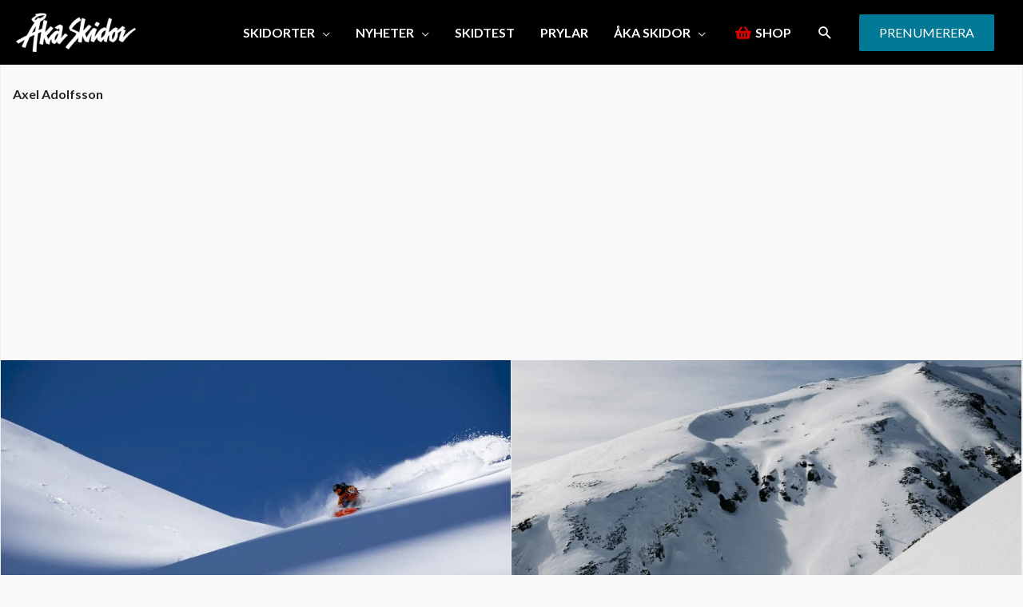

--- FILE ---
content_type: text/html; charset=UTF-8
request_url: https://www.akaskidor.se/tagg/axel-adolfsson/
body_size: 29469
content:
<!DOCTYPE html>
<html lang="sv-SE">
<head>
    <script src="https://www.akaskidor.se/app/themes/egmont-theme/js/cmp.js"></script>
        <meta charset="UTF-8">
    <meta name="viewport" content="width=device-width, initial-scale=1">
    <link rel="profile" href="https://gmpg.org/xfn/11">
    <link rel="stylesheet" href="https://use.typekit.net/msb7spy.css">
    <title>Etikett: Axel Adolfsson &#x2d; Åka Skidor</title>

<!-- The SEO Framework av Sybre Waaijer -->
<meta name="robots" content="max-snippet:-1,max-image-preview:standard,max-video-preview:-1" />
<link rel="canonical" href="https://www.akaskidor.se/tagg/axel-adolfsson/" />
<link rel="next" href="https://www.akaskidor.se/tagg/axel-adolfsson/page/2/" />
<meta property="og:type" content="website" />
<meta property="og:locale" content="sv_SE" />
<meta property="og:site_name" content="Åka Skidor" />
<meta property="og:title" content="Etikett: Axel Adolfsson" />
<meta property="og:url" content="https://www.akaskidor.se/tagg/axel-adolfsson/" />
<meta property="og:image" content="https://www.akaskidor.se/app/uploads/2020/12/72665bf5-as_logo_vit.png" />
<meta property="og:image:width" content="801" />
<meta property="og:image:height" content="259" />
<meta name="twitter:card" content="summary_large_image" />
<meta name="twitter:title" content="Etikett: Axel Adolfsson" />
<meta name="twitter:image" content="https://www.akaskidor.se/app/uploads/2020/12/72665bf5-as_logo_vit.png" />
<script type="application/ld+json">{"@context":"https://schema.org","@graph":[{"@type":"WebSite","@id":"https://www.akaskidor.se/#/schema/WebSite","url":"https://www.akaskidor.se/","name":"Åka Skidor","description":"Sveriges skidtidning sedan 1974","inLanguage":"sv-SE","potentialAction":{"@type":"SearchAction","target":{"@type":"EntryPoint","urlTemplate":"https://www.akaskidor.se/search/{search_term_string}/"},"query-input":"required name=search_term_string"},"publisher":{"@type":"Organization","@id":"https://www.akaskidor.se/#/schema/Organization","name":"Åka Skidor","url":"https://www.akaskidor.se/","logo":{"@type":"ImageObject","url":"https://www.akaskidor.se/app/uploads/2020/12/72665bf5-as_logo_vit.png","contentUrl":"https://www.akaskidor.se/app/uploads/2020/12/72665bf5-as_logo_vit.png","width":801,"height":259,"contentSize":"11781"}}},{"@type":"CollectionPage","@id":"https://www.akaskidor.se/tagg/axel-adolfsson/","url":"https://www.akaskidor.se/tagg/axel-adolfsson/","name":"Etikett: Axel Adolfsson &#x2d; Åka Skidor","inLanguage":"sv-SE","isPartOf":{"@id":"https://www.akaskidor.se/#/schema/WebSite"},"breadcrumb":{"@type":"BreadcrumbList","@id":"https://www.akaskidor.se/#/schema/BreadcrumbList","itemListElement":[{"@type":"ListItem","position":1,"item":"https://www.akaskidor.se/","name":"Åka Skidor"},{"@type":"ListItem","position":2,"name":"Etikett: Axel Adolfsson"}]}}]}</script>
<!-- / The SEO Framework av Sybre Waaijer | 2.60ms meta | 0.15ms boot -->

<link rel='dns-prefetch' href='//www.google.com' />
<link rel="alternate" type="application/rss+xml" title="Åka Skidor &raquo; Webbflöde" href="https://www.akaskidor.se/feed/" />
<link rel='stylesheet' href='https://www.akaskidor.se/app/themes/astra/assets/css/minified/style.min.css' media='all'>
<style id='astra-theme-css-inline-css'>
.ast-no-sidebar .entry-content .alignfull {margin-left: calc( -50vw + 50%);margin-right: calc( -50vw + 50%);max-width: 100vw;width: 100vw;}.ast-no-sidebar .entry-content .alignwide {margin-left: calc(-41vw + 50%);margin-right: calc(-41vw + 50%);max-width: unset;width: unset;}.ast-no-sidebar .entry-content .alignfull .alignfull,.ast-no-sidebar .entry-content .alignfull .alignwide,.ast-no-sidebar .entry-content .alignwide .alignfull,.ast-no-sidebar .entry-content .alignwide .alignwide,.ast-no-sidebar .entry-content .wp-block-column .alignfull,.ast-no-sidebar .entry-content .wp-block-column .alignwide{width: 100%;margin-left: auto;margin-right: auto;}.wp-block-gallery,.blocks-gallery-grid {margin: 0;}.wp-block-separator {max-width: 100px;}.wp-block-separator.is-style-wide,.wp-block-separator.is-style-dots {max-width: none;}.entry-content .has-2-columns .wp-block-column:first-child {padding-right: 10px;}.entry-content .has-2-columns .wp-block-column:last-child {padding-left: 10px;}@media (max-width: 782px) {.entry-content .wp-block-columns .wp-block-column {flex-basis: 100%;}.entry-content .has-2-columns .wp-block-column:first-child {padding-right: 0;}.entry-content .has-2-columns .wp-block-column:last-child {padding-left: 0;}}body .entry-content .wp-block-latest-posts {margin-left: 0;}body .entry-content .wp-block-latest-posts li {list-style: none;}.ast-no-sidebar .ast-container .entry-content .wp-block-latest-posts {margin-left: 0;}.ast-header-break-point .entry-content .alignwide {margin-left: auto;margin-right: auto;}.entry-content .blocks-gallery-item img {margin-bottom: auto;}.wp-block-pullquote {border-top: 4px solid #555d66;border-bottom: 4px solid #555d66;color: #40464d;}:root{--ast-post-nav-space:0;--ast-container-default-xlg-padding:6.67em;--ast-container-default-lg-padding:5.67em;--ast-container-default-slg-padding:4.34em;--ast-container-default-md-padding:3.34em;--ast-container-default-sm-padding:6.67em;--ast-container-default-xs-padding:2.4em;--ast-container-default-xxs-padding:1.4em;--ast-code-block-background:#EEEEEE;--ast-comment-inputs-background:#FAFAFA;--ast-normal-container-width:1340px;--ast-narrow-container-width:750px;--ast-blog-title-font-weight:normal;--ast-blog-meta-weight:inherit;--ast-global-color-primary:var(--ast-global-color-5);--ast-global-color-secondary:var(--ast-global-color-4);--ast-global-color-alternate-background:var(--ast-global-color-7);--ast-global-color-subtle-background:var(--ast-global-color-6);--ast-bg-style-guide:#F8FAFC;--ast-shadow-style-guide:0px 0px 4px 0 #00000057;--ast-global-dark-bg-style:#fff;--ast-global-dark-lfs:#fbfbfb;--ast-widget-bg-color:#fafafa;--ast-wc-container-head-bg-color:#fbfbfb;--ast-title-layout-bg:#eeeeee;--ast-search-border-color:#e7e7e7;--ast-lifter-hover-bg:#e6e6e6;--ast-gallery-block-color:#000;--srfm-color-input-label:var(--ast-global-color-2);}html{font-size:93.75%;}a,.page-title{color:#0a0000;}a:hover,a:focus{color:#3a3a3a;}body,button,input,select,textarea,.ast-button,.ast-custom-button{font-family:'Open Sans',sans-serif;font-weight:400;font-size:15px;font-size:1rem;}blockquote{color:#000000;}h1,h2,h3,h4,h5,h6,.entry-content :where(h1,h2,h3,h4,h5,h6),.site-title,.site-title a{font-family:'Quicksand',sans-serif;font-weight:400;}.site-title{font-size:35px;font-size:2.3333333333333rem;display:none;}header .custom-logo-link img{max-width:150px;width:150px;}.astra-logo-svg{width:150px;}.site-header .site-description{font-size:15px;font-size:1rem;display:none;}.entry-title{font-size:40px;font-size:2.6666666666667rem;}.archive .ast-article-post .ast-article-inner,.blog .ast-article-post .ast-article-inner,.archive .ast-article-post .ast-article-inner:hover,.blog .ast-article-post .ast-article-inner:hover{overflow:hidden;}h1,.entry-content :where(h1){font-size:40px;font-size:2.6666666666667rem;font-family:'Quicksand',sans-serif;line-height:1.4em;}h2,.entry-content :where(h2){font-size:30px;font-size:2rem;font-weight:400;font-family:'Quicksand',sans-serif;line-height:1.3em;}h3,.entry-content :where(h3){font-size:25px;font-size:1.6666666666667rem;font-family:'Quicksand',sans-serif;line-height:1.3em;}h4,.entry-content :where(h4){font-size:20px;font-size:1.3333333333333rem;line-height:1.2em;font-family:'Quicksand',sans-serif;}h5,.entry-content :where(h5){font-size:18px;font-size:1.2rem;line-height:1.2em;font-family:'Quicksand',sans-serif;}h6,.entry-content :where(h6){font-size:15px;font-size:1rem;line-height:1.25em;font-family:'Quicksand',sans-serif;}::selection{background-color:#0a0000;color:#ffffff;}body,h1,h2,h3,h4,h5,h6,.entry-title a,.entry-content :where(h1,h2,h3,h4,h5,h6){color:#444444;}.tagcloud a:hover,.tagcloud a:focus,.tagcloud a.current-item{color:#ffffff;border-color:#0a0000;background-color:#0a0000;}input:focus,input[type="text"]:focus,input[type="email"]:focus,input[type="url"]:focus,input[type="password"]:focus,input[type="reset"]:focus,input[type="search"]:focus,textarea:focus{border-color:#0a0000;}input[type="radio"]:checked,input[type=reset],input[type="checkbox"]:checked,input[type="checkbox"]:hover:checked,input[type="checkbox"]:focus:checked,input[type=range]::-webkit-slider-thumb{border-color:#0a0000;background-color:#0a0000;box-shadow:none;}.site-footer a:hover + .post-count,.site-footer a:focus + .post-count{background:#0a0000;border-color:#0a0000;}.single .nav-links .nav-previous,.single .nav-links .nav-next{color:#0a0000;}.entry-meta,.entry-meta *{line-height:1.45;color:#0a0000;}.entry-meta a:not(.ast-button):hover,.entry-meta a:not(.ast-button):hover *,.entry-meta a:not(.ast-button):focus,.entry-meta a:not(.ast-button):focus *,.page-links > .page-link,.page-links .page-link:hover,.post-navigation a:hover{color:#3a3a3a;}#cat option,.secondary .calendar_wrap thead a,.secondary .calendar_wrap thead a:visited{color:#0a0000;}.secondary .calendar_wrap #today,.ast-progress-val span{background:#0a0000;}.secondary a:hover + .post-count,.secondary a:focus + .post-count{background:#0a0000;border-color:#0a0000;}.calendar_wrap #today > a{color:#ffffff;}.page-links .page-link,.single .post-navigation a{color:#0a0000;}.ast-search-menu-icon .search-form button.search-submit{padding:0 4px;}.ast-search-menu-icon form.search-form{padding-right:0;}.ast-header-search .ast-search-menu-icon.ast-dropdown-active .search-form,.ast-header-search .ast-search-menu-icon.ast-dropdown-active .search-field:focus{transition:all 0.2s;}.search-form input.search-field:focus{outline:none;}.widget-title,.widget .wp-block-heading{font-size:21px;font-size:1.4rem;color:#444444;}.single .ast-author-details .author-title{color:#3a3a3a;}#secondary,#secondary button,#secondary input,#secondary select,#secondary textarea{font-size:15px;font-size:1rem;}.ast-search-menu-icon.slide-search a:focus-visible:focus-visible,.astra-search-icon:focus-visible,#close:focus-visible,a:focus-visible,.ast-menu-toggle:focus-visible,.site .skip-link:focus-visible,.wp-block-loginout input:focus-visible,.wp-block-search.wp-block-search__button-inside .wp-block-search__inside-wrapper,.ast-header-navigation-arrow:focus-visible,.ast-orders-table__row .ast-orders-table__cell:focus-visible,a#ast-apply-coupon:focus-visible,#ast-apply-coupon:focus-visible,#close:focus-visible,.button.search-submit:focus-visible,#search_submit:focus,.normal-search:focus-visible,.ast-header-account-wrap:focus-visible,.astra-cart-drawer-close:focus,.ast-single-variation:focus,.ast-button:focus{outline-style:dotted;outline-color:inherit;outline-width:thin;}input:focus,input[type="text"]:focus,input[type="email"]:focus,input[type="url"]:focus,input[type="password"]:focus,input[type="reset"]:focus,input[type="search"]:focus,input[type="number"]:focus,textarea:focus,.wp-block-search__input:focus,[data-section="section-header-mobile-trigger"] .ast-button-wrap .ast-mobile-menu-trigger-minimal:focus,.ast-mobile-popup-drawer.active .menu-toggle-close:focus,#ast-scroll-top:focus,#coupon_code:focus,#ast-coupon-code:focus{border-style:dotted;border-color:inherit;border-width:thin;}input{outline:none;}.main-header-menu .menu-link,.ast-header-custom-item a{color:#444444;}.main-header-menu .menu-item:hover > .menu-link,.main-header-menu .menu-item:hover > .ast-menu-toggle,.main-header-menu .ast-masthead-custom-menu-items a:hover,.main-header-menu .menu-item.focus > .menu-link,.main-header-menu .menu-item.focus > .ast-menu-toggle,.main-header-menu .current-menu-item > .menu-link,.main-header-menu .current-menu-ancestor > .menu-link,.main-header-menu .current-menu-item > .ast-menu-toggle,.main-header-menu .current-menu-ancestor > .ast-menu-toggle{color:#0a0000;}.header-main-layout-3 .ast-main-header-bar-alignment{margin-right:auto;}.header-main-layout-2 .site-header-section-left .ast-site-identity{text-align:left;}.ast-logo-title-inline .site-logo-img{padding-right:1em;}.site-logo-img img{ transition:all 0.2s linear;}body .ast-oembed-container *{position:absolute;top:0;width:100%;height:100%;left:0;}body .wp-block-embed-pocket-casts .ast-oembed-container *{position:unset;}.ast-header-break-point .ast-mobile-menu-buttons-minimal.menu-toggle{background:transparent;color:#ffffff;}.ast-header-break-point .ast-mobile-menu-buttons-outline.menu-toggle{background:transparent;border:1px solid #ffffff;color:#ffffff;}.ast-header-break-point .ast-mobile-menu-buttons-fill.menu-toggle{background:#ffffff;color:#000000;}.ast-single-post-featured-section + article {margin-top: 2em;}.site-content .ast-single-post-featured-section img {width: 100%;overflow: hidden;object-fit: cover;}.site > .ast-single-related-posts-container {margin-top: 0;}@media (min-width: 922px) {.ast-desktop .ast-container--narrow {max-width: var(--ast-narrow-container-width);margin: 0 auto;}}.ast-page-builder-template .hentry {margin: 0;}.ast-page-builder-template .site-content > .ast-container {max-width: 100%;padding: 0;}.ast-page-builder-template .site .site-content #primary {padding: 0;margin: 0;}.ast-page-builder-template .no-results {text-align: center;margin: 4em auto;}.ast-page-builder-template .ast-pagination {padding: 2em;}.ast-page-builder-template .entry-header.ast-no-title.ast-no-thumbnail {margin-top: 0;}.ast-page-builder-template .entry-header.ast-header-without-markup {margin-top: 0;margin-bottom: 0;}.ast-page-builder-template .entry-header.ast-no-title.ast-no-meta {margin-bottom: 0;}.ast-page-builder-template.single .post-navigation {padding-bottom: 2em;}.ast-page-builder-template.single-post .site-content > .ast-container {max-width: 100%;}.ast-page-builder-template .entry-header {margin-top: 4em;margin-left: auto;margin-right: auto;padding-left: 20px;padding-right: 20px;}.single.ast-page-builder-template .entry-header {padding-left: 20px;padding-right: 20px;}.ast-page-builder-template .ast-archive-description {margin: 4em auto 0;padding-left: 20px;padding-right: 20px;}.ast-page-builder-template.ast-no-sidebar .entry-content .alignwide {margin-left: 0;margin-right: 0;}#secondary {margin: 4em 0 2.5em;word-break: break-word;line-height: 2;}#secondary li {margin-bottom: 0.25em;}#secondary li:last-child {margin-bottom: 0;}@media (max-width: 768px) {.js_active .ast-plain-container.ast-single-post #secondary {margin-top: 1.5em;}}.ast-separate-container.ast-two-container #secondary .widget {background-color: #fff;padding: 2em;margin-bottom: 2em;}@media (min-width: 993px) {.ast-left-sidebar #secondary {padding-right: 60px;}.ast-right-sidebar #secondary {padding-left: 60px;}}@media (max-width: 993px) {.ast-right-sidebar #secondary {padding-left: 30px;}.ast-left-sidebar #secondary {padding-right: 30px;}}.ast-small-footer > .ast-footer-overlay{background-color:#3a3a3a;;}.footer-adv .footer-adv-overlay{border-top-style:solid;border-top-width:3px;border-top-color:#0a0a0a;}.wp-block-buttons.aligncenter{justify-content:center;}@media (min-width:1200px){.wp-block-group .has-background{padding:20px;}}@media (min-width:1200px){.ast-page-builder-template.ast-left-sidebar .entry-content .wp-block-cover.alignwide,.ast-page-builder-template.ast-right-sidebar .entry-content .wp-block-cover.alignwide,.ast-page-builder-template.ast-left-sidebar .entry-content .wp-block-cover.alignfull,.ast-page-builder-template.ast-right-sidebar .entry-content .wp-block-cover.alignful{padding-right:0;padding-left:0;}}@media (min-width:1200px){.wp-block-cover-image.alignwide .wp-block-cover__inner-container,.wp-block-cover.alignwide .wp-block-cover__inner-container,.wp-block-cover-image.alignfull .wp-block-cover__inner-container,.wp-block-cover.alignfull .wp-block-cover__inner-container{width:100%;}}.wp-block-image.aligncenter{margin-left:auto;margin-right:auto;}.wp-block-table.aligncenter{margin-left:auto;margin-right:auto;}.wp-block-buttons .wp-block-button.is-style-outline .wp-block-button__link.wp-element-button,.ast-outline-button,.wp-block-uagb-buttons-child .uagb-buttons-repeater.ast-outline-button{border-color:#007896;border-top-width:2px;border-right-width:2px;border-bottom-width:2px;border-left-width:2px;font-family:inherit;font-weight:inherit;font-size:16px;font-size:1.0666666666667rem;line-height:1em;border-top-left-radius:2px;border-top-right-radius:2px;border-bottom-right-radius:2px;border-bottom-left-radius:2px;}.wp-block-button.is-style-outline .wp-block-button__link:hover,.wp-block-buttons .wp-block-button.is-style-outline .wp-block-button__link:focus,.wp-block-buttons .wp-block-button.is-style-outline > .wp-block-button__link:not(.has-text-color):hover,.wp-block-buttons .wp-block-button.wp-block-button__link.is-style-outline:not(.has-text-color):hover,.ast-outline-button:hover,.ast-outline-button:focus,.wp-block-uagb-buttons-child .uagb-buttons-repeater.ast-outline-button:hover,.wp-block-uagb-buttons-child .uagb-buttons-repeater.ast-outline-button:focus{background-color:#007896;}.wp-block-button .wp-block-button__link.wp-element-button.is-style-outline:not(.has-background),.wp-block-button.is-style-outline>.wp-block-button__link.wp-element-button:not(.has-background),.ast-outline-button{background-color:#007896;}.entry-content[data-ast-blocks-layout] > figure{margin-bottom:1em;}@media (max-width:921px){.ast-left-sidebar #content > .ast-container{display:flex;flex-direction:column-reverse;width:100%;}.ast-separate-container .ast-article-post,.ast-separate-container .ast-article-single{padding:1.5em 2.14em;}.ast-author-box img.avatar{margin:20px 0 0 0;}}@media (max-width:921px){#secondary.secondary{padding-top:0;}.ast-separate-container.ast-right-sidebar #secondary{padding-left:1em;padding-right:1em;}.ast-separate-container.ast-two-container #secondary{padding-left:0;padding-right:0;}.ast-page-builder-template .entry-header #secondary,.ast-page-builder-template #secondary{margin-top:1.5em;}}@media (max-width:921px){.ast-right-sidebar #primary{padding-right:0;}.ast-page-builder-template.ast-left-sidebar #secondary,.ast-page-builder-template.ast-right-sidebar #secondary{padding-right:20px;padding-left:20px;}.ast-right-sidebar #secondary,.ast-left-sidebar #primary{padding-left:0;}.ast-left-sidebar #secondary{padding-right:0;}}@media (min-width:922px){.ast-separate-container.ast-right-sidebar #primary,.ast-separate-container.ast-left-sidebar #primary{border:0;}.search-no-results.ast-separate-container #primary{margin-bottom:4em;}}@media (min-width:922px){.ast-right-sidebar #primary{border-right:1px solid var(--ast-border-color);}.ast-left-sidebar #primary{border-left:1px solid var(--ast-border-color);}.ast-right-sidebar #secondary{border-left:1px solid var(--ast-border-color);margin-left:-1px;}.ast-left-sidebar #secondary{border-right:1px solid var(--ast-border-color);margin-right:-1px;}.ast-separate-container.ast-two-container.ast-right-sidebar #secondary{padding-left:30px;padding-right:0;}.ast-separate-container.ast-two-container.ast-left-sidebar #secondary{padding-right:30px;padding-left:0;}.ast-separate-container.ast-right-sidebar #secondary,.ast-separate-container.ast-left-sidebar #secondary{border:0;margin-left:auto;margin-right:auto;}.ast-separate-container.ast-two-container #secondary .widget:last-child{margin-bottom:0;}}.wp-block-button .wp-block-button__link{color:#ffffff;}.wp-block-button .wp-block-button__link:hover,.wp-block-button .wp-block-button__link:focus{color:#ffffff;background-color:#007896;border-color:#007896;}.wp-block-button .wp-block-button__link{border-top-width:0;border-right-width:0;border-left-width:0;border-bottom-width:0;border-color:#007896;background-color:#007896;color:#ffffff;font-family:inherit;font-weight:inherit;line-height:1em;font-size:16px;font-size:1.0666666666667rem;border-top-left-radius:2px;border-top-right-radius:2px;border-bottom-right-radius:2px;border-bottom-left-radius:2px;padding-top:15px;padding-right:25px;padding-bottom:15px;padding-left:25px;}.menu-toggle,button,.ast-button,.ast-custom-button,.button,input#submit,input[type="button"],input[type="submit"],input[type="reset"]{border-style:solid;border-top-width:0;border-right-width:0;border-left-width:0;border-bottom-width:0;color:#ffffff;border-color:#007896;background-color:#007896;padding-top:15px;padding-right:25px;padding-bottom:15px;padding-left:25px;font-family:inherit;font-weight:inherit;font-size:16px;font-size:1.0666666666667rem;line-height:1em;border-top-left-radius:2px;border-top-right-radius:2px;border-bottom-right-radius:2px;border-bottom-left-radius:2px;}button:focus,.menu-toggle:hover,button:hover,.ast-button:hover,.ast-custom-button:hover .button:hover,.ast-custom-button:hover ,input[type=reset]:hover,input[type=reset]:focus,input#submit:hover,input#submit:focus,input[type="button"]:hover,input[type="button"]:focus,input[type="submit"]:hover,input[type="submit"]:focus{color:#ffffff;background-color:#007896;border-color:#007896;}@media (max-width:921px){.ast-mobile-header-stack .main-header-bar .ast-search-menu-icon{display:inline-block;}.ast-header-break-point.ast-header-custom-item-outside .ast-mobile-header-stack .main-header-bar .ast-search-icon{margin:0;}.ast-comment-avatar-wrap img{max-width:2.5em;}.ast-comment-meta{padding:0 1.8888em 1.3333em;}.ast-separate-container .ast-comment-list li.depth-1{padding:1.5em 2.14em;}.ast-separate-container .comment-respond{padding:2em 2.14em;}}@media (min-width:544px){.ast-container{max-width:100%;}}@media (max-width:544px){.ast-separate-container .ast-article-post,.ast-separate-container .ast-article-single,.ast-separate-container .comments-title,.ast-separate-container .ast-archive-description{padding:1.5em 1em;}.ast-separate-container #content .ast-container{padding-left:0.54em;padding-right:0.54em;}.ast-separate-container .ast-comment-list .bypostauthor{padding:.5em;}.ast-search-menu-icon.ast-dropdown-active .search-field{width:170px;}.ast-separate-container #secondary{padding-top:0;}.ast-separate-container.ast-two-container #secondary .widget{margin-bottom:1.5em;padding-left:1em;padding-right:1em;}.site-branding img,.site-header .site-logo-img .custom-logo-link img{max-width:100%;}}.main-header-bar .button-custom-menu-item .ast-custom-button-link .ast-custom-button,.ast-theme-transparent-header .main-header-bar .button-custom-menu-item .ast-custom-button-link .ast-custom-button{font-family:inherit;font-weight:inherit;line-height:1;}.main-header-bar .button-custom-menu-item .ast-custom-button-link .ast-custom-button{border-top-left-radius:2px;border-top-right-radius:2px;border-bottom-right-radius:2px;border-bottom-left-radius:2px;border-style:solid;border-top-width:0px;border-right-width:0px;border-left-width:0px;border-bottom-width:0px;}.ast-theme-transparent-header .main-header-bar .button-custom-menu-item .ast-custom-button-link .ast-custom-button{border-style:solid;} #ast-mobile-header .ast-site-header-cart-li a{pointer-events:none;}@media (min-width:545px){.ast-page-builder-template .comments-area,.single.ast-page-builder-template .entry-header,.single.ast-page-builder-template .post-navigation,.single.ast-page-builder-template .ast-single-related-posts-container{max-width:1380px;margin-left:auto;margin-right:auto;}}body,.ast-separate-container{background-color:#f4f4f4;background-image:none;}.ast-no-sidebar.ast-separate-container .entry-content .alignfull {margin-left: -6.67em;margin-right: -6.67em;width: auto;}@media (max-width: 1200px) {.ast-no-sidebar.ast-separate-container .entry-content .alignfull {margin-left: -2.4em;margin-right: -2.4em;}}@media (max-width: 768px) {.ast-no-sidebar.ast-separate-container .entry-content .alignfull {margin-left: -2.14em;margin-right: -2.14em;}}@media (max-width: 544px) {.ast-no-sidebar.ast-separate-container .entry-content .alignfull {margin-left: -1em;margin-right: -1em;}}.ast-no-sidebar.ast-separate-container .entry-content .alignwide {margin-left: -20px;margin-right: -20px;}.ast-no-sidebar.ast-separate-container .entry-content .wp-block-column .alignfull,.ast-no-sidebar.ast-separate-container .entry-content .wp-block-column .alignwide {margin-left: auto;margin-right: auto;width: 100%;}@media (max-width:921px){.site-title{display:none;}.site-header .site-description{display:none;}h1,.entry-content :where(h1){font-size:30px;}h2,.entry-content :where(h2){font-size:25px;}h3,.entry-content :where(h3){font-size:20px;}}@media (max-width:544px){.site-title{display:none;}.site-header .site-description{display:none;}h1,.entry-content :where(h1){font-size:30px;}h2,.entry-content :where(h2){font-size:25px;}h3,.entry-content :where(h3){font-size:20px;}}@media (max-width:921px){html{font-size:85.5%;}}@media (max-width:544px){html{font-size:85.5%;}}@media (min-width:922px){.ast-container{max-width:1380px;}}@font-face {font-family: "Astra";src: url(https://www.akaskidor.se/app/themes/astra/assets/fonts/astra.woff) format("woff"),url(https://www.akaskidor.se/app/themes/astra/assets/fonts/astra.ttf) format("truetype"),url(https://www.akaskidor.se/app/themes/astra/assets/fonts/astra.svg#astra) format("svg");font-weight: normal;font-style: normal;font-display: fallback;}@media (max-width:1250px) {.main-header-bar .main-header-bar-navigation{display:none;}}.ast-blog-layout-6-grid .ast-blog-featured-section:before { content: ""; }.cat-links.badge a,.tags-links.badge a {padding: 4px 8px;border-radius: 3px;font-weight: 400;}.cat-links.underline a,.tags-links.underline a{text-decoration: underline;}.ast-desktop .main-header-menu.submenu-with-border .sub-menu,.ast-desktop .main-header-menu.submenu-with-border .astra-full-megamenu-wrapper{border-color:#0a0000;}.ast-desktop .main-header-menu.submenu-with-border .sub-menu{border-top-width:2px;border-style:solid;}.ast-desktop .main-header-menu.submenu-with-border .sub-menu .sub-menu{top:-2px;}.ast-desktop .main-header-menu.submenu-with-border .sub-menu .menu-link,.ast-desktop .main-header-menu.submenu-with-border .children .menu-link{border-bottom-width:0px;border-style:solid;border-color:#eaeaea;}@media (min-width:922px){.main-header-menu .sub-menu .menu-item.ast-left-align-sub-menu:hover > .sub-menu,.main-header-menu .sub-menu .menu-item.ast-left-align-sub-menu.focus > .sub-menu{margin-left:-0px;}}.ast-small-footer{border-top-style:solid;border-top-width:1px;}.ast-small-footer-wrap{text-align:center;}.site .comments-area{padding-bottom:3em;}.ast-header-break-point .main-navigation ul .button-custom-menu-item .menu-link {padding: 0 20px;display: inline-block;width: 100%;border-bottom-width: 1px;border-style: solid;border-color: #eaeaea;}.button-custom-menu-item .ast-custom-button-link .ast-custom-button {font-size: inherit;font-family: inherit;font-weight: inherit;}.button-custom-menu-item .ast-custom-button-link .ast-custom-button:hover {transition: all 0.1s ease-in-out;}.ast-header-break-point.ast-header-custom-item-inside .main-header-bar .main-header-bar-navigation .ast-search-icon {display: none;}.ast-header-break-point.ast-header-custom-item-inside .main-header-bar .ast-search-menu-icon .search-form {padding: 0;display: block;overflow: hidden;}.ast-header-break-point .ast-header-custom-item .widget:last-child {margin-bottom: 1em;}.ast-header-custom-item .widget {margin: 0.5em;display: inline-block;vertical-align: middle;}.ast-header-custom-item .widget p {margin-bottom: 0;}.ast-header-custom-item .widget li {width: auto;}.ast-header-custom-item-inside .button-custom-menu-item .menu-link {display: none;}.ast-header-custom-item-inside.ast-header-break-point .button-custom-menu-item .ast-custom-button-link {display: none;}.ast-header-custom-item-inside.ast-header-break-point .button-custom-menu-item .menu-link {display: block;}.ast-header-break-point.ast-header-custom-item-outside .main-header-bar .ast-search-icon {margin-right: 1em;}.ast-header-break-point.ast-header-custom-item-inside .main-header-bar .ast-search-menu-icon .search-field,.ast-header-break-point.ast-header-custom-item-inside .main-header-bar .ast-search-menu-icon.ast-inline-search .search-field {width: 100%;padding-right: 5.5em;}.ast-header-break-point.ast-header-custom-item-inside .main-header-bar .ast-search-menu-icon .search-submit {display: block;position: absolute;height: 100%;top: 0;right: 0;padding: 0 1em;border-radius: 0;}.ast-header-break-point .ast-header-custom-item .ast-masthead-custom-menu-items {padding-left: 20px;padding-right: 20px;margin-bottom: 1em;margin-top: 1em;}.ast-header-custom-item-inside.ast-header-break-point .button-custom-menu-item {padding-left: 0;padding-right: 0;margin-top: 0;margin-bottom: 0;}.astra-icon-down_arrow::after {content: "\e900";font-family: Astra;}.astra-icon-close::after {content: "\e5cd";font-family: Astra;}.astra-icon-drag_handle::after {content: "\e25d";font-family: Astra;}.astra-icon-format_align_justify::after {content: "\e235";font-family: Astra;}.astra-icon-menu::after {content: "\e5d2";font-family: Astra;}.astra-icon-reorder::after {content: "\e8fe";font-family: Astra;}.astra-icon-search::after {content: "\e8b6";font-family: Astra;}.astra-icon-zoom_in::after {content: "\e56b";font-family: Astra;}.astra-icon-check-circle::after {content: "\e901";font-family: Astra;}.astra-icon-shopping-cart::after {content: "\f07a";font-family: Astra;}.astra-icon-shopping-bag::after {content: "\f290";font-family: Astra;}.astra-icon-shopping-basket::after {content: "\f291";font-family: Astra;}.astra-icon-circle-o::after {content: "\e903";font-family: Astra;}.astra-icon-certificate::after {content: "\e902";font-family: Astra;}blockquote {padding: 1.2em;}:root .has-ast-global-color-0-color{color:var(--ast-global-color-0);}:root .has-ast-global-color-0-background-color{background-color:var(--ast-global-color-0);}:root .wp-block-button .has-ast-global-color-0-color{color:var(--ast-global-color-0);}:root .wp-block-button .has-ast-global-color-0-background-color{background-color:var(--ast-global-color-0);}:root .has-ast-global-color-1-color{color:var(--ast-global-color-1);}:root .has-ast-global-color-1-background-color{background-color:var(--ast-global-color-1);}:root .wp-block-button .has-ast-global-color-1-color{color:var(--ast-global-color-1);}:root .wp-block-button .has-ast-global-color-1-background-color{background-color:var(--ast-global-color-1);}:root .has-ast-global-color-2-color{color:var(--ast-global-color-2);}:root .has-ast-global-color-2-background-color{background-color:var(--ast-global-color-2);}:root .wp-block-button .has-ast-global-color-2-color{color:var(--ast-global-color-2);}:root .wp-block-button .has-ast-global-color-2-background-color{background-color:var(--ast-global-color-2);}:root .has-ast-global-color-3-color{color:var(--ast-global-color-3);}:root .has-ast-global-color-3-background-color{background-color:var(--ast-global-color-3);}:root .wp-block-button .has-ast-global-color-3-color{color:var(--ast-global-color-3);}:root .wp-block-button .has-ast-global-color-3-background-color{background-color:var(--ast-global-color-3);}:root .has-ast-global-color-4-color{color:var(--ast-global-color-4);}:root .has-ast-global-color-4-background-color{background-color:var(--ast-global-color-4);}:root .wp-block-button .has-ast-global-color-4-color{color:var(--ast-global-color-4);}:root .wp-block-button .has-ast-global-color-4-background-color{background-color:var(--ast-global-color-4);}:root .has-ast-global-color-5-color{color:var(--ast-global-color-5);}:root .has-ast-global-color-5-background-color{background-color:var(--ast-global-color-5);}:root .wp-block-button .has-ast-global-color-5-color{color:var(--ast-global-color-5);}:root .wp-block-button .has-ast-global-color-5-background-color{background-color:var(--ast-global-color-5);}:root .has-ast-global-color-6-color{color:var(--ast-global-color-6);}:root .has-ast-global-color-6-background-color{background-color:var(--ast-global-color-6);}:root .wp-block-button .has-ast-global-color-6-color{color:var(--ast-global-color-6);}:root .wp-block-button .has-ast-global-color-6-background-color{background-color:var(--ast-global-color-6);}:root .has-ast-global-color-7-color{color:var(--ast-global-color-7);}:root .has-ast-global-color-7-background-color{background-color:var(--ast-global-color-7);}:root .wp-block-button .has-ast-global-color-7-color{color:var(--ast-global-color-7);}:root .wp-block-button .has-ast-global-color-7-background-color{background-color:var(--ast-global-color-7);}:root .has-ast-global-color-8-color{color:var(--ast-global-color-8);}:root .has-ast-global-color-8-background-color{background-color:var(--ast-global-color-8);}:root .wp-block-button .has-ast-global-color-8-color{color:var(--ast-global-color-8);}:root .wp-block-button .has-ast-global-color-8-background-color{background-color:var(--ast-global-color-8);}:root{--ast-global-color-0:#0170B9;--ast-global-color-1:#3a3a3a;--ast-global-color-2:#3a3a3a;--ast-global-color-3:#4B4F58;--ast-global-color-4:#F5F5F5;--ast-global-color-5:#FFFFFF;--ast-global-color-6:#E5E5E5;--ast-global-color-7:#424242;--ast-global-color-8:#000000;}:root {--ast-border-color : #dddddd;}.ast-archive-entry-banner {-js-display: flex;display: flex;flex-direction: column;justify-content: center;text-align: center;position: relative;background: var(--ast-title-layout-bg);}.ast-archive-entry-banner[data-banner-width-type="custom"] {margin: 0 auto;width: 100%;}.ast-archive-entry-banner[data-banner-layout="layout-1"] {background: inherit;padding: 20px 0;text-align: left;}body.archive .ast-archive-description{max-width:1340px;width:100%;text-align:left;padding-top:3em;padding-right:3em;padding-bottom:3em;padding-left:3em;}body.archive .ast-archive-description .ast-archive-title,body.archive .ast-archive-description .ast-archive-title *{font-size:40px;font-size:2.6666666666667rem;}body.archive .ast-archive-description > *:not(:last-child){margin-bottom:10px;}@media (max-width:921px){body.archive .ast-archive-description{text-align:left;}}@media (max-width:544px){body.archive .ast-archive-description{text-align:left;}}.ast-breadcrumbs .trail-browse,.ast-breadcrumbs .trail-items,.ast-breadcrumbs .trail-items li{display:inline-block;margin:0;padding:0;border:none;background:inherit;text-indent:0;text-decoration:none;}.ast-breadcrumbs .trail-browse{font-size:inherit;font-style:inherit;font-weight:inherit;color:inherit;}.ast-breadcrumbs .trail-items{list-style:none;}.trail-items li::after{padding:0 0.3em;content:"\00bb";}.trail-items li:last-of-type::after{display:none;}h1,h2,h3,h4,h5,h6,.entry-content :where(h1,h2,h3,h4,h5,h6){color:#000000;}.ast-header-break-point .main-header-bar{border-bottom-width:1px;border-bottom-color:#000000;}@media (min-width:922px){.main-header-bar{border-bottom-width:1px;border-bottom-color:#000000;}}@media (min-width:922px){#primary{width:70%;}#secondary{width:30%;}}.main-header-menu .menu-item,#astra-footer-menu .menu-item,.main-header-bar .ast-masthead-custom-menu-items{-js-display:flex;display:flex;-webkit-box-pack:center;-webkit-justify-content:center;-moz-box-pack:center;-ms-flex-pack:center;justify-content:center;-webkit-box-orient:vertical;-webkit-box-direction:normal;-webkit-flex-direction:column;-moz-box-orient:vertical;-moz-box-direction:normal;-ms-flex-direction:column;flex-direction:column;}.main-header-menu > .menu-item > .menu-link,#astra-footer-menu > .menu-item > .menu-link{height:100%;-webkit-box-align:center;-webkit-align-items:center;-moz-box-align:center;-ms-flex-align:center;align-items:center;-js-display:flex;display:flex;}.ast-primary-menu-disabled .main-header-bar .ast-masthead-custom-menu-items{flex:unset;}.main-header-menu .sub-menu .menu-item.menu-item-has-children > .menu-link:after{position:absolute;right:1em;top:50%;transform:translate(0,-50%) rotate(270deg);}.ast-header-break-point .main-header-bar .main-header-bar-navigation .page_item_has_children > .ast-menu-toggle::before,.ast-header-break-point .main-header-bar .main-header-bar-navigation .menu-item-has-children > .ast-menu-toggle::before,.ast-mobile-popup-drawer .main-header-bar-navigation .menu-item-has-children>.ast-menu-toggle::before,.ast-header-break-point .ast-mobile-header-wrap .main-header-bar-navigation .menu-item-has-children > .ast-menu-toggle::before{font-weight:bold;content:"\e900";font-family:Astra;text-decoration:inherit;display:inline-block;}.ast-header-break-point .main-navigation ul.sub-menu .menu-item .menu-link:before{content:"\e900";font-family:Astra;font-size:.65em;text-decoration:inherit;display:inline-block;transform:translate(0,-2px) rotateZ(270deg);margin-right:5px;}.widget_search .search-form:after{font-family:Astra;font-size:1.2em;font-weight:normal;content:"\e8b6";position:absolute;top:50%;right:15px;transform:translate(0,-50%);}.astra-search-icon::before{content:"\e8b6";font-family:Astra;font-style:normal;font-weight:normal;text-decoration:inherit;text-align:center;-webkit-font-smoothing:antialiased;-moz-osx-font-smoothing:grayscale;z-index:3;}.main-header-bar .main-header-bar-navigation .page_item_has_children > a:after,.main-header-bar .main-header-bar-navigation .menu-item-has-children > a:after,.menu-item-has-children .ast-header-navigation-arrow:after{content:"\e900";display:inline-block;font-family:Astra;font-size:.6rem;font-weight:bold;text-rendering:auto;-webkit-font-smoothing:antialiased;-moz-osx-font-smoothing:grayscale;margin-left:10px;line-height:normal;}.menu-item-has-children .sub-menu .ast-header-navigation-arrow:after{margin-left:0;}.ast-mobile-popup-drawer .main-header-bar-navigation .ast-submenu-expanded>.ast-menu-toggle::before{transform:rotateX(180deg);}.ast-header-break-point .main-header-bar-navigation .menu-item-has-children > .menu-link:after{display:none;}@media (min-width:922px){.ast-builder-menu .main-navigation > ul > li:last-child a{margin-right:0;}}.ast-separate-container .ast-article-inner{background-color:#ffffff;background-image:none;}@media (max-width:921px){.ast-separate-container .ast-article-inner{background-color:#ffffff;background-image:none;}}@media (max-width:544px){.ast-separate-container .ast-article-inner{background-color:#ffffff;background-image:none;}}.ast-separate-container .ast-article-single:not(.ast-related-post),.ast-separate-container .error-404,.ast-separate-container .no-results,.single.ast-separate-container.ast-author-meta,.ast-separate-container .related-posts-title-wrapper,.ast-separate-container .comments-count-wrapper,.ast-box-layout.ast-plain-container .site-content,.ast-padded-layout.ast-plain-container .site-content,.ast-separate-container .ast-archive-description,.ast-separate-container .comments-area .comment-respond,.ast-separate-container .comments-area .ast-comment-list li,.ast-separate-container .comments-area .comments-title{background-color:#ffffff;background-image:none;}@media (max-width:921px){.ast-separate-container .ast-article-single:not(.ast-related-post),.ast-separate-container .error-404,.ast-separate-container .no-results,.single.ast-separate-container.ast-author-meta,.ast-separate-container .related-posts-title-wrapper,.ast-separate-container .comments-count-wrapper,.ast-box-layout.ast-plain-container .site-content,.ast-padded-layout.ast-plain-container .site-content,.ast-separate-container .ast-archive-description{background-color:#ffffff;background-image:none;}}@media (max-width:544px){.ast-separate-container .ast-article-single:not(.ast-related-post),.ast-separate-container .error-404,.ast-separate-container .no-results,.single.ast-separate-container.ast-author-meta,.ast-separate-container .related-posts-title-wrapper,.ast-separate-container .comments-count-wrapper,.ast-box-layout.ast-plain-container .site-content,.ast-padded-layout.ast-plain-container .site-content,.ast-separate-container .ast-archive-description{background-color:#ffffff;background-image:none;}}.ast-separate-container.ast-two-container #secondary .widget{background-color:#ffffff;background-image:none;}@media (max-width:921px){.ast-separate-container.ast-two-container #secondary .widget{background-color:#ffffff;background-image:none;}}@media (max-width:544px){.ast-separate-container.ast-two-container #secondary .widget{background-color:#ffffff;background-image:none;}}#ast-scroll-top {display: none;position: fixed;text-align: center;cursor: pointer;z-index: 99;width: 2.1em;height: 2.1em;line-height: 2.1;color: #ffffff;border-radius: 2px;content: "";outline: inherit;}@media (min-width: 769px) {#ast-scroll-top {content: "769";}}#ast-scroll-top .ast-icon.icon-arrow svg {margin-left: 0px;vertical-align: middle;transform: translate(0,-20%) rotate(180deg);width: 1.6em;}.ast-scroll-to-top-right {right: 30px;bottom: 30px;}.ast-scroll-to-top-left {left: 30px;bottom: 30px;}#ast-scroll-top{font-size:15px;}.ast-scroll-top-icon::before{content:"\e900";font-family:Astra;text-decoration:inherit;}.ast-scroll-top-icon{transform:rotate(180deg);}@media (max-width:921px){#ast-scroll-top .ast-icon.icon-arrow svg{width:1em;}}.ast-pagination .next.page-numbers{display:inherit;float:none;}.ast-pagination a:hover,.ast-pagination a:focus,.ast-pagination > span:hover:not(.dots),.ast-pagination > span.current{color:#3a3a3a;}@media (max-width:544px){.ast-pagination .next:focus,.ast-pagination .prev:focus{width:100% !important;}}.ast-pagination .prev.page-numbers,.ast-pagination .next.page-numbers {padding: 0 1.5em;height: 2.33333em;line-height: calc(2.33333em - 3px);}.ast-pagination-default .ast-pagination .next.page-numbers {padding-right: 0;}.ast-pagination-default .ast-pagination .prev.page-numbers {padding-left: 0;}.ast-pagination-default .post-page-numbers.current .page-link,.ast-pagination-default .ast-pagination .page-numbers.current {border-radius: 2px;}.ast-pagination {display: inline-block;width: 100%;padding-top: 2em;text-align: center;}.ast-pagination .page-numbers {display: inline-block;width: 2.33333em;height: 2.33333em;font-size: 16px;font-size: 1.06666rem;line-height: calc(2.33333em - 3px);font-weight: 500;}.ast-pagination .nav-links {display: inline-block;width: 100%;}@media (max-width: 420px) {.ast-pagination .prev.page-numbers,.ast-pagination .next.page-numbers {width: 100%;text-align: center;margin: 0;}.ast-pagination-circle .ast-pagination .next.page-numbers,.ast-pagination-square .ast-pagination .next.page-numbers{margin-top: 10px;}.ast-pagination-circle .ast-pagination .prev.page-numbers,.ast-pagination-square .ast-pagination .prev.page-numbers{margin-bottom: 10px;}}.ast-pagination .prev,.ast-pagination .prev:visited,.ast-pagination .prev:focus,.ast-pagination .next,.ast-pagination .next:visited,.ast-pagination .next:focus {display: inline-block;width: auto;}.ast-pagination .prev svg,.ast-pagination .next svg{height: 16px;position: relative;top: 0.2em;}.ast-pagination .prev svg {margin-right: 0.3em;}.ast-pagination .next svg {margin-left: 0.3em;}.ast-page-builder-template .ast-pagination {padding: 2em;}.ast-pagination .prev.page-numbers.dots,.ast-pagination .prev.page-numbers.dots:hover,.ast-pagination .prev.page-numbers.dots:focus,.ast-pagination .prev.page-numbers:visited.dots,.ast-pagination .prev.page-numbers:visited.dots:hover,.ast-pagination .prev.page-numbers:visited.dots:focus,.ast-pagination .prev.page-numbers:focus.dots,.ast-pagination .prev.page-numbers:focus.dots:hover,.ast-pagination .prev.page-numbers:focus.dots:focus,.ast-pagination .next.page-numbers.dots,.ast-pagination .next.page-numbers.dots:hover,.ast-pagination .next.page-numbers.dots:focus,.ast-pagination .next.page-numbers:visited.dots,.ast-pagination .next.page-numbers:visited.dots:hover,.ast-pagination .next.page-numbers:visited.dots:focus,.ast-pagination .next.page-numbers:focus.dots,.ast-pagination .next.page-numbers:focus.dots:hover,.ast-pagination .next.page-numbers:focus.dots:focus {border: 2px solid #eaeaea;background: transparent;}.ast-pagination .prev.page-numbers.dots,.ast-pagination .prev.page-numbers:visited.dots,.ast-pagination .prev.page-numbers:focus.dots,.ast-pagination .next.page-numbers.dots,.ast-pagination .next.page-numbers:visited.dots,.ast-pagination .next.page-numbers:focus.dots {cursor: default;}.ast-pagination .prev.page-numbers {float: left;}.ast-pagination .next.page-numbers {float: right;}@media (max-width: 768px) {.ast-pagination .next.page-numbers .page-navigation {padding-right: 0;}}@media (min-width: 769px) {.ast-pagination .prev.page-numbers.next,.ast-pagination .prev.page-numbers:visited.next,.ast-pagination .prev.page-numbers:focus.next,.ast-pagination .next.page-numbers.next,.ast-pagination .next.page-numbers:visited.next,.ast-pagination .next.page-numbers:focus.next {margin-right: 0;}}.ast-desktop .astra-menu-animation-slide-up>.menu-item>.astra-full-megamenu-wrapper,.ast-desktop .astra-menu-animation-slide-up>.menu-item>.sub-menu,.ast-desktop .astra-menu-animation-slide-up>.menu-item>.sub-menu .sub-menu{opacity:0;visibility:hidden;transform:translateY(.5em);transition:visibility .2s ease,transform .2s ease}.ast-desktop .astra-menu-animation-slide-up>.menu-item .menu-item.focus>.sub-menu,.ast-desktop .astra-menu-animation-slide-up>.menu-item .menu-item:hover>.sub-menu,.ast-desktop .astra-menu-animation-slide-up>.menu-item.focus>.astra-full-megamenu-wrapper,.ast-desktop .astra-menu-animation-slide-up>.menu-item.focus>.sub-menu,.ast-desktop .astra-menu-animation-slide-up>.menu-item:hover>.astra-full-megamenu-wrapper,.ast-desktop .astra-menu-animation-slide-up>.menu-item:hover>.sub-menu{opacity:1;visibility:visible;transform:translateY(0);transition:opacity .2s ease,visibility .2s ease,transform .2s ease}.ast-desktop .astra-menu-animation-slide-up>.full-width-mega.menu-item.focus>.astra-full-megamenu-wrapper,.ast-desktop .astra-menu-animation-slide-up>.full-width-mega.menu-item:hover>.astra-full-megamenu-wrapper{-js-display:flex;display:flex}.ast-desktop .astra-menu-animation-slide-down>.menu-item>.astra-full-megamenu-wrapper,.ast-desktop .astra-menu-animation-slide-down>.menu-item>.sub-menu,.ast-desktop .astra-menu-animation-slide-down>.menu-item>.sub-menu .sub-menu{opacity:0;visibility:hidden;transform:translateY(-.5em);transition:visibility .2s ease,transform .2s ease}.ast-desktop .astra-menu-animation-slide-down>.menu-item .menu-item.focus>.sub-menu,.ast-desktop .astra-menu-animation-slide-down>.menu-item .menu-item:hover>.sub-menu,.ast-desktop .astra-menu-animation-slide-down>.menu-item.focus>.astra-full-megamenu-wrapper,.ast-desktop .astra-menu-animation-slide-down>.menu-item.focus>.sub-menu,.ast-desktop .astra-menu-animation-slide-down>.menu-item:hover>.astra-full-megamenu-wrapper,.ast-desktop .astra-menu-animation-slide-down>.menu-item:hover>.sub-menu{opacity:1;visibility:visible;transform:translateY(0);transition:opacity .2s ease,visibility .2s ease,transform .2s ease}.ast-desktop .astra-menu-animation-slide-down>.full-width-mega.menu-item.focus>.astra-full-megamenu-wrapper,.ast-desktop .astra-menu-animation-slide-down>.full-width-mega.menu-item:hover>.astra-full-megamenu-wrapper{-js-display:flex;display:flex}.ast-desktop .astra-menu-animation-fade>.menu-item>.astra-full-megamenu-wrapper,.ast-desktop .astra-menu-animation-fade>.menu-item>.sub-menu,.ast-desktop .astra-menu-animation-fade>.menu-item>.sub-menu .sub-menu{opacity:0;visibility:hidden;transition:opacity ease-in-out .3s}.ast-desktop .astra-menu-animation-fade>.menu-item .menu-item.focus>.sub-menu,.ast-desktop .astra-menu-animation-fade>.menu-item .menu-item:hover>.sub-menu,.ast-desktop .astra-menu-animation-fade>.menu-item.focus>.astra-full-megamenu-wrapper,.ast-desktop .astra-menu-animation-fade>.menu-item.focus>.sub-menu,.ast-desktop .astra-menu-animation-fade>.menu-item:hover>.astra-full-megamenu-wrapper,.ast-desktop .astra-menu-animation-fade>.menu-item:hover>.sub-menu{opacity:1;visibility:visible;transition:opacity ease-in-out .3s}.ast-desktop .astra-menu-animation-fade>.full-width-mega.menu-item.focus>.astra-full-megamenu-wrapper,.ast-desktop .astra-menu-animation-fade>.full-width-mega.menu-item:hover>.astra-full-megamenu-wrapper{-js-display:flex;display:flex}.ast-desktop .menu-item.ast-menu-hover>.sub-menu.toggled-on{opacity:1;visibility:visible}
</style>
<link rel='stylesheet' href='https://www.akaskidor.se/wp/wp-includes/css/dist/block-library/style.min.css' media='all'>
<style id='egmont-post-list-style-inline-css'>
/*!*******************************************************************************************************************************************************************!*\
  !*** css ./node_modules/css-loader/dist/cjs.js??ruleSet[1].rules[2].use[1]!./node_modules/postcss-loader/dist/cjs.js??ruleSet[1].rules[2].use[2]!./src/style.css ***!
  \*******************************************************************************************************************************************************************/


</style>
<style id='safe-svg-svg-icon-style-inline-css'>
.safe-svg-cover{text-align:center}.safe-svg-cover .safe-svg-inside{display:inline-block;max-width:100%}.safe-svg-cover svg{fill:currentColor;height:100%;max-height:100%;max-width:100%;width:100%}

</style>
<link rel='stylesheet' href='https://www.akaskidor.se/app/themes/egmont-theme/blocks/snow-report/build/style-index.css' media='all'>
<link rel='stylesheet' href='https://www.akaskidor.se/app/plugins/wp-bootstrap-blocks/build/style-index.css' media='all'>
<style id='global-styles-inline-css'>
:root{--wp--preset--aspect-ratio--square: 1;--wp--preset--aspect-ratio--4-3: 4/3;--wp--preset--aspect-ratio--3-4: 3/4;--wp--preset--aspect-ratio--3-2: 3/2;--wp--preset--aspect-ratio--2-3: 2/3;--wp--preset--aspect-ratio--16-9: 16/9;--wp--preset--aspect-ratio--9-16: 9/16;--wp--preset--color--black: #000000;--wp--preset--color--cyan-bluish-gray: #abb8c3;--wp--preset--color--white: #ffffff;--wp--preset--color--pale-pink: #f78da7;--wp--preset--color--vivid-red: #cf2e2e;--wp--preset--color--luminous-vivid-orange: #ff6900;--wp--preset--color--luminous-vivid-amber: #fcb900;--wp--preset--color--light-green-cyan: #7bdcb5;--wp--preset--color--vivid-green-cyan: #00d084;--wp--preset--color--pale-cyan-blue: #8ed1fc;--wp--preset--color--vivid-cyan-blue: #0693e3;--wp--preset--color--vivid-purple: #9b51e0;--wp--preset--color--ast-global-color-0: var(--ast-global-color-0);--wp--preset--color--ast-global-color-1: var(--ast-global-color-1);--wp--preset--color--ast-global-color-2: var(--ast-global-color-2);--wp--preset--color--ast-global-color-3: var(--ast-global-color-3);--wp--preset--color--ast-global-color-4: var(--ast-global-color-4);--wp--preset--color--ast-global-color-5: var(--ast-global-color-5);--wp--preset--color--ast-global-color-6: var(--ast-global-color-6);--wp--preset--color--ast-global-color-7: var(--ast-global-color-7);--wp--preset--color--ast-global-color-8: var(--ast-global-color-8);--wp--preset--gradient--vivid-cyan-blue-to-vivid-purple: linear-gradient(135deg,rgba(6,147,227,1) 0%,rgb(155,81,224) 100%);--wp--preset--gradient--light-green-cyan-to-vivid-green-cyan: linear-gradient(135deg,rgb(122,220,180) 0%,rgb(0,208,130) 100%);--wp--preset--gradient--luminous-vivid-amber-to-luminous-vivid-orange: linear-gradient(135deg,rgba(252,185,0,1) 0%,rgba(255,105,0,1) 100%);--wp--preset--gradient--luminous-vivid-orange-to-vivid-red: linear-gradient(135deg,rgba(255,105,0,1) 0%,rgb(207,46,46) 100%);--wp--preset--gradient--very-light-gray-to-cyan-bluish-gray: linear-gradient(135deg,rgb(238,238,238) 0%,rgb(169,184,195) 100%);--wp--preset--gradient--cool-to-warm-spectrum: linear-gradient(135deg,rgb(74,234,220) 0%,rgb(151,120,209) 20%,rgb(207,42,186) 40%,rgb(238,44,130) 60%,rgb(251,105,98) 80%,rgb(254,248,76) 100%);--wp--preset--gradient--blush-light-purple: linear-gradient(135deg,rgb(255,206,236) 0%,rgb(152,150,240) 100%);--wp--preset--gradient--blush-bordeaux: linear-gradient(135deg,rgb(254,205,165) 0%,rgb(254,45,45) 50%,rgb(107,0,62) 100%);--wp--preset--gradient--luminous-dusk: linear-gradient(135deg,rgb(255,203,112) 0%,rgb(199,81,192) 50%,rgb(65,88,208) 100%);--wp--preset--gradient--pale-ocean: linear-gradient(135deg,rgb(255,245,203) 0%,rgb(182,227,212) 50%,rgb(51,167,181) 100%);--wp--preset--gradient--electric-grass: linear-gradient(135deg,rgb(202,248,128) 0%,rgb(113,206,126) 100%);--wp--preset--gradient--midnight: linear-gradient(135deg,rgb(2,3,129) 0%,rgb(40,116,252) 100%);--wp--preset--font-size--small: 13px;--wp--preset--font-size--medium: 20px;--wp--preset--font-size--large: 36px;--wp--preset--font-size--x-large: 42px;--wp--preset--spacing--20: 0.44rem;--wp--preset--spacing--30: 0.67rem;--wp--preset--spacing--40: 1rem;--wp--preset--spacing--50: 1.5rem;--wp--preset--spacing--60: 2.25rem;--wp--preset--spacing--70: 3.38rem;--wp--preset--spacing--80: 5.06rem;--wp--preset--shadow--natural: 6px 6px 9px rgba(0, 0, 0, 0.2);--wp--preset--shadow--deep: 12px 12px 50px rgba(0, 0, 0, 0.4);--wp--preset--shadow--sharp: 6px 6px 0px rgba(0, 0, 0, 0.2);--wp--preset--shadow--outlined: 6px 6px 0px -3px rgba(255, 255, 255, 1), 6px 6px rgba(0, 0, 0, 1);--wp--preset--shadow--crisp: 6px 6px 0px rgba(0, 0, 0, 1);}:root { --wp--style--global--content-size: var(--wp--custom--ast-content-width-size);--wp--style--global--wide-size: var(--wp--custom--ast-wide-width-size); }:where(body) { margin: 0; }.wp-site-blocks > .alignleft { float: left; margin-right: 2em; }.wp-site-blocks > .alignright { float: right; margin-left: 2em; }.wp-site-blocks > .aligncenter { justify-content: center; margin-left: auto; margin-right: auto; }:where(.wp-site-blocks) > * { margin-block-start: 24px; margin-block-end: 0; }:where(.wp-site-blocks) > :first-child { margin-block-start: 0; }:where(.wp-site-blocks) > :last-child { margin-block-end: 0; }:root { --wp--style--block-gap: 24px; }:root :where(.is-layout-flow) > :first-child{margin-block-start: 0;}:root :where(.is-layout-flow) > :last-child{margin-block-end: 0;}:root :where(.is-layout-flow) > *{margin-block-start: 24px;margin-block-end: 0;}:root :where(.is-layout-constrained) > :first-child{margin-block-start: 0;}:root :where(.is-layout-constrained) > :last-child{margin-block-end: 0;}:root :where(.is-layout-constrained) > *{margin-block-start: 24px;margin-block-end: 0;}:root :where(.is-layout-flex){gap: 24px;}:root :where(.is-layout-grid){gap: 24px;}.is-layout-flow > .alignleft{float: left;margin-inline-start: 0;margin-inline-end: 2em;}.is-layout-flow > .alignright{float: right;margin-inline-start: 2em;margin-inline-end: 0;}.is-layout-flow > .aligncenter{margin-left: auto !important;margin-right: auto !important;}.is-layout-constrained > .alignleft{float: left;margin-inline-start: 0;margin-inline-end: 2em;}.is-layout-constrained > .alignright{float: right;margin-inline-start: 2em;margin-inline-end: 0;}.is-layout-constrained > .aligncenter{margin-left: auto !important;margin-right: auto !important;}.is-layout-constrained > :where(:not(.alignleft):not(.alignright):not(.alignfull)){max-width: var(--wp--style--global--content-size);margin-left: auto !important;margin-right: auto !important;}.is-layout-constrained > .alignwide{max-width: var(--wp--style--global--wide-size);}body .is-layout-flex{display: flex;}.is-layout-flex{flex-wrap: wrap;align-items: center;}.is-layout-flex > :is(*, div){margin: 0;}body .is-layout-grid{display: grid;}.is-layout-grid > :is(*, div){margin: 0;}body{padding-top: 0px;padding-right: 0px;padding-bottom: 0px;padding-left: 0px;}a:where(:not(.wp-element-button)){text-decoration: none;}:root :where(.wp-element-button, .wp-block-button__link){background-color: #32373c;border-width: 0;color: #fff;font-family: inherit;font-size: inherit;line-height: inherit;padding: calc(0.667em + 2px) calc(1.333em + 2px);text-decoration: none;}.has-black-color{color: var(--wp--preset--color--black) !important;}.has-cyan-bluish-gray-color{color: var(--wp--preset--color--cyan-bluish-gray) !important;}.has-white-color{color: var(--wp--preset--color--white) !important;}.has-pale-pink-color{color: var(--wp--preset--color--pale-pink) !important;}.has-vivid-red-color{color: var(--wp--preset--color--vivid-red) !important;}.has-luminous-vivid-orange-color{color: var(--wp--preset--color--luminous-vivid-orange) !important;}.has-luminous-vivid-amber-color{color: var(--wp--preset--color--luminous-vivid-amber) !important;}.has-light-green-cyan-color{color: var(--wp--preset--color--light-green-cyan) !important;}.has-vivid-green-cyan-color{color: var(--wp--preset--color--vivid-green-cyan) !important;}.has-pale-cyan-blue-color{color: var(--wp--preset--color--pale-cyan-blue) !important;}.has-vivid-cyan-blue-color{color: var(--wp--preset--color--vivid-cyan-blue) !important;}.has-vivid-purple-color{color: var(--wp--preset--color--vivid-purple) !important;}.has-ast-global-color-0-color{color: var(--wp--preset--color--ast-global-color-0) !important;}.has-ast-global-color-1-color{color: var(--wp--preset--color--ast-global-color-1) !important;}.has-ast-global-color-2-color{color: var(--wp--preset--color--ast-global-color-2) !important;}.has-ast-global-color-3-color{color: var(--wp--preset--color--ast-global-color-3) !important;}.has-ast-global-color-4-color{color: var(--wp--preset--color--ast-global-color-4) !important;}.has-ast-global-color-5-color{color: var(--wp--preset--color--ast-global-color-5) !important;}.has-ast-global-color-6-color{color: var(--wp--preset--color--ast-global-color-6) !important;}.has-ast-global-color-7-color{color: var(--wp--preset--color--ast-global-color-7) !important;}.has-ast-global-color-8-color{color: var(--wp--preset--color--ast-global-color-8) !important;}.has-black-background-color{background-color: var(--wp--preset--color--black) !important;}.has-cyan-bluish-gray-background-color{background-color: var(--wp--preset--color--cyan-bluish-gray) !important;}.has-white-background-color{background-color: var(--wp--preset--color--white) !important;}.has-pale-pink-background-color{background-color: var(--wp--preset--color--pale-pink) !important;}.has-vivid-red-background-color{background-color: var(--wp--preset--color--vivid-red) !important;}.has-luminous-vivid-orange-background-color{background-color: var(--wp--preset--color--luminous-vivid-orange) !important;}.has-luminous-vivid-amber-background-color{background-color: var(--wp--preset--color--luminous-vivid-amber) !important;}.has-light-green-cyan-background-color{background-color: var(--wp--preset--color--light-green-cyan) !important;}.has-vivid-green-cyan-background-color{background-color: var(--wp--preset--color--vivid-green-cyan) !important;}.has-pale-cyan-blue-background-color{background-color: var(--wp--preset--color--pale-cyan-blue) !important;}.has-vivid-cyan-blue-background-color{background-color: var(--wp--preset--color--vivid-cyan-blue) !important;}.has-vivid-purple-background-color{background-color: var(--wp--preset--color--vivid-purple) !important;}.has-ast-global-color-0-background-color{background-color: var(--wp--preset--color--ast-global-color-0) !important;}.has-ast-global-color-1-background-color{background-color: var(--wp--preset--color--ast-global-color-1) !important;}.has-ast-global-color-2-background-color{background-color: var(--wp--preset--color--ast-global-color-2) !important;}.has-ast-global-color-3-background-color{background-color: var(--wp--preset--color--ast-global-color-3) !important;}.has-ast-global-color-4-background-color{background-color: var(--wp--preset--color--ast-global-color-4) !important;}.has-ast-global-color-5-background-color{background-color: var(--wp--preset--color--ast-global-color-5) !important;}.has-ast-global-color-6-background-color{background-color: var(--wp--preset--color--ast-global-color-6) !important;}.has-ast-global-color-7-background-color{background-color: var(--wp--preset--color--ast-global-color-7) !important;}.has-ast-global-color-8-background-color{background-color: var(--wp--preset--color--ast-global-color-8) !important;}.has-black-border-color{border-color: var(--wp--preset--color--black) !important;}.has-cyan-bluish-gray-border-color{border-color: var(--wp--preset--color--cyan-bluish-gray) !important;}.has-white-border-color{border-color: var(--wp--preset--color--white) !important;}.has-pale-pink-border-color{border-color: var(--wp--preset--color--pale-pink) !important;}.has-vivid-red-border-color{border-color: var(--wp--preset--color--vivid-red) !important;}.has-luminous-vivid-orange-border-color{border-color: var(--wp--preset--color--luminous-vivid-orange) !important;}.has-luminous-vivid-amber-border-color{border-color: var(--wp--preset--color--luminous-vivid-amber) !important;}.has-light-green-cyan-border-color{border-color: var(--wp--preset--color--light-green-cyan) !important;}.has-vivid-green-cyan-border-color{border-color: var(--wp--preset--color--vivid-green-cyan) !important;}.has-pale-cyan-blue-border-color{border-color: var(--wp--preset--color--pale-cyan-blue) !important;}.has-vivid-cyan-blue-border-color{border-color: var(--wp--preset--color--vivid-cyan-blue) !important;}.has-vivid-purple-border-color{border-color: var(--wp--preset--color--vivid-purple) !important;}.has-ast-global-color-0-border-color{border-color: var(--wp--preset--color--ast-global-color-0) !important;}.has-ast-global-color-1-border-color{border-color: var(--wp--preset--color--ast-global-color-1) !important;}.has-ast-global-color-2-border-color{border-color: var(--wp--preset--color--ast-global-color-2) !important;}.has-ast-global-color-3-border-color{border-color: var(--wp--preset--color--ast-global-color-3) !important;}.has-ast-global-color-4-border-color{border-color: var(--wp--preset--color--ast-global-color-4) !important;}.has-ast-global-color-5-border-color{border-color: var(--wp--preset--color--ast-global-color-5) !important;}.has-ast-global-color-6-border-color{border-color: var(--wp--preset--color--ast-global-color-6) !important;}.has-ast-global-color-7-border-color{border-color: var(--wp--preset--color--ast-global-color-7) !important;}.has-ast-global-color-8-border-color{border-color: var(--wp--preset--color--ast-global-color-8) !important;}.has-vivid-cyan-blue-to-vivid-purple-gradient-background{background: var(--wp--preset--gradient--vivid-cyan-blue-to-vivid-purple) !important;}.has-light-green-cyan-to-vivid-green-cyan-gradient-background{background: var(--wp--preset--gradient--light-green-cyan-to-vivid-green-cyan) !important;}.has-luminous-vivid-amber-to-luminous-vivid-orange-gradient-background{background: var(--wp--preset--gradient--luminous-vivid-amber-to-luminous-vivid-orange) !important;}.has-luminous-vivid-orange-to-vivid-red-gradient-background{background: var(--wp--preset--gradient--luminous-vivid-orange-to-vivid-red) !important;}.has-very-light-gray-to-cyan-bluish-gray-gradient-background{background: var(--wp--preset--gradient--very-light-gray-to-cyan-bluish-gray) !important;}.has-cool-to-warm-spectrum-gradient-background{background: var(--wp--preset--gradient--cool-to-warm-spectrum) !important;}.has-blush-light-purple-gradient-background{background: var(--wp--preset--gradient--blush-light-purple) !important;}.has-blush-bordeaux-gradient-background{background: var(--wp--preset--gradient--blush-bordeaux) !important;}.has-luminous-dusk-gradient-background{background: var(--wp--preset--gradient--luminous-dusk) !important;}.has-pale-ocean-gradient-background{background: var(--wp--preset--gradient--pale-ocean) !important;}.has-electric-grass-gradient-background{background: var(--wp--preset--gradient--electric-grass) !important;}.has-midnight-gradient-background{background: var(--wp--preset--gradient--midnight) !important;}.has-small-font-size{font-size: var(--wp--preset--font-size--small) !important;}.has-medium-font-size{font-size: var(--wp--preset--font-size--medium) !important;}.has-large-font-size{font-size: var(--wp--preset--font-size--large) !important;}.has-x-large-font-size{font-size: var(--wp--preset--font-size--x-large) !important;}
:root :where(.wp-block-pullquote){font-size: 1.5em;line-height: 1.6;}
</style>
<link rel='stylesheet' href='https://www.akaskidor.se/app/mu-plugins/egmont-enhance/build/format-types.css' media='all'>
<link rel='stylesheet' href='https://www.akaskidor.se/app/plugins/egmont-agillic-newsletter-signup/public/css/agillic-newsletter-signup-public.css?1748941443' media='all'>
<style id='sh-css-inline-css'>

      div[id^="vr-"][id$="-wrapper"] {
        max-width: 640px;
        margin: auto;
      }
    
</style>
<link rel='stylesheet' href='https://www.akaskidor.se/app/plugins/egmont-streamlined-ads/public/style.css' media='all'>
<link rel='stylesheet' href='https://www.akaskidor.se/app/themes/egmont-theme/bootstrap-4.4.1/css/bootstrap.min.css' media='all'>
<link rel='stylesheet' href='https://www.akaskidor.se/app/themes/egmont-theme/bootstrap-4.4.1/css/bootstrap-reboot.min.css' media='all'>
<link rel='stylesheet' href='https://www.akaskidor.se/app/uploads/astra-addon/astra-addon-68f6467dd19fa1-54953948.css' media='all'>
<style id='astra-addon-css-inline-css'>
#content:before{content:"921";position:absolute;overflow:hidden;opacity:0;visibility:hidden;}.blog-layout-2{position:relative;}.single .ast-author-details .author-title{color:#0a0000;}@media (max-width:921px){.single.ast-separate-container .ast-author-meta{padding:1.5em 2.14em;}.single .ast-author-meta .post-author-avatar{margin-bottom:1em;}.ast-separate-container .ast-grid-2 .ast-article-post,.ast-separate-container .ast-grid-3 .ast-article-post,.ast-separate-container .ast-grid-4 .ast-article-post{width:100%;}.ast-separate-container .ast-grid-md-1 .ast-article-post{width:100%;}.ast-separate-container .ast-grid-md-2 .ast-article-post.ast-separate-posts,.ast-separate-container .ast-grid-md-3 .ast-article-post.ast-separate-posts,.ast-separate-container .ast-grid-md-4 .ast-article-post.ast-separate-posts{padding:0 .75em 0;}.blog-layout-1 .post-content,.blog-layout-1 .ast-blog-featured-section{float:none;}.ast-separate-container .ast-article-post.remove-featured-img-padding.has-post-thumbnail .blog-layout-1 .post-content .ast-blog-featured-section:first-child .square .posted-on{margin-top:0;}.ast-separate-container .ast-article-post.remove-featured-img-padding.has-post-thumbnail .blog-layout-1 .post-content .ast-blog-featured-section:first-child .circle .posted-on{margin-top:1em;}.ast-separate-container .ast-article-post.remove-featured-img-padding .blog-layout-1 .post-content .ast-blog-featured-section:first-child .post-thumb-img-content{margin-top:-1.5em;}.ast-separate-container .ast-article-post.remove-featured-img-padding .blog-layout-1 .post-thumb-img-content{margin-left:-2.14em;margin-right:-2.14em;}.ast-separate-container .ast-article-single.remove-featured-img-padding .single-layout-1 .entry-header .post-thumb-img-content:first-child{margin-top:-1.5em;}.ast-separate-container .ast-article-single.remove-featured-img-padding .single-layout-1 .post-thumb-img-content{margin-left:-2.14em;margin-right:-2.14em;}.ast-separate-container.ast-blog-grid-2 .ast-article-post.remove-featured-img-padding.has-post-thumbnail .blog-layout-1 .post-content .ast-blog-featured-section .square .posted-on,.ast-separate-container.ast-blog-grid-3 .ast-article-post.remove-featured-img-padding.has-post-thumbnail .blog-layout-1 .post-content .ast-blog-featured-section .square .posted-on,.ast-separate-container.ast-blog-grid-4 .ast-article-post.remove-featured-img-padding.has-post-thumbnail .blog-layout-1 .post-content .ast-blog-featured-section .square .posted-on{margin-left:-1.5em;margin-right:-1.5em;}.ast-separate-container.ast-blog-grid-2 .ast-article-post.remove-featured-img-padding.has-post-thumbnail .blog-layout-1 .post-content .ast-blog-featured-section .circle .posted-on,.ast-separate-container.ast-blog-grid-3 .ast-article-post.remove-featured-img-padding.has-post-thumbnail .blog-layout-1 .post-content .ast-blog-featured-section .circle .posted-on,.ast-separate-container.ast-blog-grid-4 .ast-article-post.remove-featured-img-padding.has-post-thumbnail .blog-layout-1 .post-content .ast-blog-featured-section .circle .posted-on{margin-left:-0.5em;margin-right:-0.5em;}.ast-separate-container.ast-blog-grid-2 .ast-article-post.remove-featured-img-padding.has-post-thumbnail .blog-layout-1 .post-content .ast-blog-featured-section:first-child .square .posted-on,.ast-separate-container.ast-blog-grid-3 .ast-article-post.remove-featured-img-padding.has-post-thumbnail .blog-layout-1 .post-content .ast-blog-featured-section:first-child .square .posted-on,.ast-separate-container.ast-blog-grid-4 .ast-article-post.remove-featured-img-padding.has-post-thumbnail .blog-layout-1 .post-content .ast-blog-featured-section:first-child .square .posted-on{margin-top:0;}.ast-separate-container.ast-blog-grid-2 .ast-article-post.remove-featured-img-padding.has-post-thumbnail .blog-layout-1 .post-content .ast-blog-featured-section:first-child .circle .posted-on,.ast-separate-container.ast-blog-grid-3 .ast-article-post.remove-featured-img-padding.has-post-thumbnail .blog-layout-1 .post-content .ast-blog-featured-section:first-child .circle .posted-on,.ast-separate-container.ast-blog-grid-4 .ast-article-post.remove-featured-img-padding.has-post-thumbnail .blog-layout-1 .post-content .ast-blog-featured-section:first-child .circle .posted-on{margin-top:1em;}.ast-separate-container.ast-blog-grid-2 .ast-article-post.remove-featured-img-padding .blog-layout-1 .post-content .ast-blog-featured-section:first-child .post-thumb-img-content,.ast-separate-container.ast-blog-grid-3 .ast-article-post.remove-featured-img-padding .blog-layout-1 .post-content .ast-blog-featured-section:first-child .post-thumb-img-content,.ast-separate-container.ast-blog-grid-4 .ast-article-post.remove-featured-img-padding .blog-layout-1 .post-content .ast-blog-featured-section:first-child .post-thumb-img-content{margin-top:-1.5em;}.ast-separate-container.ast-blog-grid-2 .ast-article-post.remove-featured-img-padding .blog-layout-1 .post-thumb-img-content,.ast-separate-container.ast-blog-grid-3 .ast-article-post.remove-featured-img-padding .blog-layout-1 .post-thumb-img-content,.ast-separate-container.ast-blog-grid-4 .ast-article-post.remove-featured-img-padding .blog-layout-1 .post-thumb-img-content{margin-left:-1.5em;margin-right:-1.5em;}.blog-layout-2{display:flex;flex-direction:column-reverse;}.ast-separate-container .blog-layout-3,.ast-separate-container .blog-layout-1{display:block;}.ast-plain-container .ast-grid-2 .ast-article-post,.ast-plain-container .ast-grid-3 .ast-article-post,.ast-plain-container .ast-grid-4 .ast-article-post,.ast-page-builder-template .ast-grid-2 .ast-article-post,.ast-page-builder-template .ast-grid-3 .ast-article-post,.ast-page-builder-template .ast-grid-4 .ast-article-post{width:100%;}.ast-separate-container .ast-blog-layout-4-grid .ast-article-post{display:flex;}}@media (max-width:921px){.ast-separate-container .ast-article-post.remove-featured-img-padding.has-post-thumbnail .blog-layout-1 .post-content .ast-blog-featured-section .square .posted-on{margin-top:0;margin-left:-2.14em;}.ast-separate-container .ast-article-post.remove-featured-img-padding.has-post-thumbnail .blog-layout-1 .post-content .ast-blog-featured-section .circle .posted-on{margin-top:0;margin-left:-1.14em;}}@media (min-width:922px){.ast-separate-container.ast-blog-grid-2 .ast-archive-description,.ast-separate-container.ast-blog-grid-3 .ast-archive-description,.ast-separate-container.ast-blog-grid-4 .ast-archive-description{margin-bottom:1.33333em;}.blog-layout-2.ast-no-thumb .post-content,.blog-layout-3.ast-no-thumb .post-content{width:calc(100% - 5.714285714em);}.blog-layout-2.ast-no-thumb.ast-no-date-box .post-content,.blog-layout-3.ast-no-thumb.ast-no-date-box .post-content{width:100%;}.ast-separate-container .ast-grid-2 .ast-article-post.ast-separate-posts,.ast-separate-container .ast-grid-3 .ast-article-post.ast-separate-posts,.ast-separate-container .ast-grid-4 .ast-article-post.ast-separate-posts{border-bottom:0;}.ast-separate-container .ast-grid-2 > .site-main > .ast-row:before,.ast-separate-container .ast-grid-2 > .site-main > .ast-row:after,.ast-separate-container .ast-grid-3 > .site-main > .ast-row:before,.ast-separate-container .ast-grid-3 > .site-main > .ast-row:after,.ast-separate-container .ast-grid-4 > .site-main > .ast-row:before,.ast-separate-container .ast-grid-4 > .site-main > .ast-row:after{flex-basis:0;width:0;}.ast-separate-container .ast-grid-2 .ast-article-post,.ast-separate-container .ast-grid-3 .ast-article-post,.ast-separate-container .ast-grid-4 .ast-article-post{display:flex;padding:0;}.ast-plain-container .ast-grid-2 > .site-main > .ast-row,.ast-plain-container .ast-grid-3 > .site-main > .ast-row,.ast-plain-container .ast-grid-4 > .site-main > .ast-row,.ast-page-builder-template .ast-grid-2 > .site-main > .ast-row,.ast-page-builder-template .ast-grid-3 > .site-main > .ast-row,.ast-page-builder-template .ast-grid-4 > .site-main > .ast-row{margin-left:-1em;margin-right:-1em;display:flex;flex-flow:row wrap;align-items:stretch;}.ast-plain-container .ast-grid-2 > .site-main > .ast-row:before,.ast-plain-container .ast-grid-2 > .site-main > .ast-row:after,.ast-plain-container .ast-grid-3 > .site-main > .ast-row:before,.ast-plain-container .ast-grid-3 > .site-main > .ast-row:after,.ast-plain-container .ast-grid-4 > .site-main > .ast-row:before,.ast-plain-container .ast-grid-4 > .site-main > .ast-row:after,.ast-page-builder-template .ast-grid-2 > .site-main > .ast-row:before,.ast-page-builder-template .ast-grid-2 > .site-main > .ast-row:after,.ast-page-builder-template .ast-grid-3 > .site-main > .ast-row:before,.ast-page-builder-template .ast-grid-3 > .site-main > .ast-row:after,.ast-page-builder-template .ast-grid-4 > .site-main > .ast-row:before,.ast-page-builder-template .ast-grid-4 > .site-main > .ast-row:after{flex-basis:0;width:0;}.ast-plain-container .ast-grid-2 .ast-article-post,.ast-plain-container .ast-grid-3 .ast-article-post,.ast-plain-container .ast-grid-4 .ast-article-post,.ast-page-builder-template .ast-grid-2 .ast-article-post,.ast-page-builder-template .ast-grid-3 .ast-article-post,.ast-page-builder-template .ast-grid-4 .ast-article-post{display:flex;}.ast-plain-container .ast-grid-2 .ast-article-post:last-child,.ast-plain-container .ast-grid-3 .ast-article-post:last-child,.ast-plain-container .ast-grid-4 .ast-article-post:last-child,.ast-page-builder-template .ast-grid-2 .ast-article-post:last-child,.ast-page-builder-template .ast-grid-3 .ast-article-post:last-child,.ast-page-builder-template .ast-grid-4 .ast-article-post:last-child{margin-bottom:1.5em;}.ast-separate-container .ast-grid-2 > .site-main > .ast-row,.ast-separate-container .ast-grid-3 > .site-main > .ast-row,.ast-separate-container .ast-grid-4 > .site-main > .ast-row{margin-left:0;margin-right:0;display:flex;flex-flow:row wrap;align-items:stretch;}.single .ast-author-meta .ast-author-details{display:flex;}}@media (min-width:922px){.single .post-author-avatar,.single .post-author-bio{float:left;clear:right;}.single .ast-author-meta .post-author-avatar{margin-right:1.33333em;}.single .ast-author-meta .about-author-title-wrapper,.single .ast-author-meta .post-author-bio{text-align:left;}.blog-layout-2 .post-content{padding-right:2em;}.blog-layout-2.ast-no-date-box.ast-no-thumb .post-content{padding-right:0;}.blog-layout-3 .post-content{padding-left:2em;}.blog-layout-3.ast-no-date-box.ast-no-thumb .post-content{padding-left:0;}.ast-separate-container .ast-grid-2 .ast-article-post.ast-separate-posts:nth-child(2n+0),.ast-separate-container .ast-grid-2 .ast-article-post.ast-separate-posts:nth-child(2n+1),.ast-separate-container .ast-grid-3 .ast-article-post.ast-separate-posts:nth-child(2n+0),.ast-separate-container .ast-grid-3 .ast-article-post.ast-separate-posts:nth-child(2n+1),.ast-separate-container .ast-grid-4 .ast-article-post.ast-separate-posts:nth-child(2n+0),.ast-separate-container .ast-grid-4 .ast-article-post.ast-separate-posts:nth-child(2n+1){padding:0 1em 0;}}@media (max-width:544px){.ast-separate-container .ast-grid-sm-1 .ast-article-post{width:100%;}.ast-separate-container .ast-grid-sm-2 .ast-article-post.ast-separate-posts,.ast-separate-container .ast-grid-sm-3 .ast-article-post.ast-separate-posts,.ast-separate-container .ast-grid-sm-4 .ast-article-post.ast-separate-posts{padding:0 .5em 0;}.ast-separate-container .ast-grid-sm-1 .ast-article-post.ast-separate-posts{padding:0;}.ast-separate-container .ast-article-post.remove-featured-img-padding.has-post-thumbnail .blog-layout-1 .post-content .ast-blog-featured-section:first-child .circle .posted-on{margin-top:0.5em;}.ast-separate-container .ast-article-post.remove-featured-img-padding .blog-layout-1 .post-thumb-img-content,.ast-separate-container .ast-article-single.remove-featured-img-padding .single-layout-1 .post-thumb-img-content,.ast-separate-container.ast-blog-grid-2 .ast-article-post.remove-featured-img-padding.has-post-thumbnail .blog-layout-1 .post-content .ast-blog-featured-section .square .posted-on,.ast-separate-container.ast-blog-grid-3 .ast-article-post.remove-featured-img-padding.has-post-thumbnail .blog-layout-1 .post-content .ast-blog-featured-section .square .posted-on,.ast-separate-container.ast-blog-grid-4 .ast-article-post.remove-featured-img-padding.has-post-thumbnail .blog-layout-1 .post-content .ast-blog-featured-section .square .posted-on{margin-left:-1em;margin-right:-1em;}.ast-separate-container.ast-blog-grid-2 .ast-article-post.remove-featured-img-padding.has-post-thumbnail .blog-layout-1 .post-content .ast-blog-featured-section .circle .posted-on,.ast-separate-container.ast-blog-grid-3 .ast-article-post.remove-featured-img-padding.has-post-thumbnail .blog-layout-1 .post-content .ast-blog-featured-section .circle .posted-on,.ast-separate-container.ast-blog-grid-4 .ast-article-post.remove-featured-img-padding.has-post-thumbnail .blog-layout-1 .post-content .ast-blog-featured-section .circle .posted-on{margin-left:-0.5em;margin-right:-0.5em;}.ast-separate-container.ast-blog-grid-2 .ast-article-post.remove-featured-img-padding.has-post-thumbnail .blog-layout-1 .post-content .ast-blog-featured-section:first-child .circle .posted-on,.ast-separate-container.ast-blog-grid-3 .ast-article-post.remove-featured-img-padding.has-post-thumbnail .blog-layout-1 .post-content .ast-blog-featured-section:first-child .circle .posted-on,.ast-separate-container.ast-blog-grid-4 .ast-article-post.remove-featured-img-padding.has-post-thumbnail .blog-layout-1 .post-content .ast-blog-featured-section:first-child .circle .posted-on{margin-top:0.5em;}.ast-separate-container.ast-blog-grid-2 .ast-article-post.remove-featured-img-padding .blog-layout-1 .post-content .ast-blog-featured-section:first-child .post-thumb-img-content,.ast-separate-container.ast-blog-grid-3 .ast-article-post.remove-featured-img-padding .blog-layout-1 .post-content .ast-blog-featured-section:first-child .post-thumb-img-content,.ast-separate-container.ast-blog-grid-4 .ast-article-post.remove-featured-img-padding .blog-layout-1 .post-content .ast-blog-featured-section:first-child .post-thumb-img-content{margin-top:-1.33333em;}.ast-separate-container.ast-blog-grid-2 .ast-article-post.remove-featured-img-padding .blog-layout-1 .post-thumb-img-content,.ast-separate-container.ast-blog-grid-3 .ast-article-post.remove-featured-img-padding .blog-layout-1 .post-thumb-img-content,.ast-separate-container.ast-blog-grid-4 .ast-article-post.remove-featured-img-padding .blog-layout-1 .post-thumb-img-content{margin-left:-1em;margin-right:-1em;}.ast-separate-container .ast-grid-2 .ast-article-post .blog-layout-1,.ast-separate-container .ast-grid-2 .ast-article-post .blog-layout-2,.ast-separate-container .ast-grid-2 .ast-article-post .blog-layout-3{padding:1.33333em 1em;}.ast-separate-container .ast-grid-3 .ast-article-post .blog-layout-1,.ast-separate-container .ast-grid-4 .ast-article-post .blog-layout-1{padding:1.33333em 1em;}.single.ast-separate-container .ast-author-meta{padding:1.5em 1em;}}@media (max-width:544px){.ast-separate-container .ast-article-post.remove-featured-img-padding.has-post-thumbnail .blog-layout-1 .post-content .ast-blog-featured-section .square .posted-on{margin-left:-1em;}.ast-separate-container .ast-article-post.remove-featured-img-padding.has-post-thumbnail .blog-layout-1 .post-content .ast-blog-featured-section .circle .posted-on{margin-left:-0.5em;}}@media (min-width:922px){.ast-hide-display-device-desktop{display:none;}[class^="astra-advanced-hook-"] .wp-block-query .wp-block-post-template .wp-block-post{width:100%;}}@media (min-width:545px) and (max-width:921px){.ast-hide-display-device-tablet{display:none;}}@media (max-width:544px){.ast-hide-display-device-mobile{display:none;}}{box-shadow:0px 6px 15px -2px rgba(16,24,40,0.05);}.ast-article-post .ast-date-meta .posted-on,.ast-article-post .ast-date-meta .posted-on *{color:transparent;}.ast-article-post .ast-date-meta .posted-on .date-month,.ast-article-post .ast-date-meta .posted-on .date-year{color:transparent;}.ast-load-more {cursor: pointer;display: none;border: 2px solid var(--ast-border-color);transition: all 0.2s linear;color: #000;}.ast-load-more.active {display: inline-block;padding: 0 1.5em;line-height: 3em;}.ast-load-more.no-more:hover {border-color: var(--ast-border-color);color: #000;}.ast-load-more.no-more:hover {background-color: inherit;}.main-header-bar{background-color:#000000;background-image:none;}.ast-header-break-point .main-header-menu{background-color:#000000;}.ast-header-search .ast-search-menu-icon .search-field{border-radius:2px;}.ast-header-search .ast-search-menu-icon .search-submit{border-radius:2px;}.ast-header-search .ast-search-menu-icon .search-form{border-top-width:1px;border-bottom-width:1px;border-left-width:1px;border-right-width:1px;border-color:#ddd;border-radius:2px;}.footer-adv .widget-title,.footer-adv .widget-title a.rsswidget,.ast-no-widget-row .widget-title{font-family:'Open Sans',sans-serif;text-transform:inherit;}.footer-adv .widget > *:not(.widget-title){font-family:'Open Sans',sans-serif;}.footer-adv-overlay{padding-top:70px;padding-bottom:70px;}.footer-adv .ast-container{padding-right:200px;padding-left:200px;}.ast-fullscreen-menu-enable.ast-header-break-point .main-header-bar-navigation .close:after,.ast-fullscreen-above-menu-enable.ast-header-break-point .ast-above-header-navigation-wrap .close:after,.ast-fullscreen-below-menu-enable.ast-header-break-point .ast-below-header-navigation-wrap .close:after{content:"\e5cd";display:inline-block;font-family:'Astra';font-size:2rem;text-rendering:auto;-webkit-font-smoothing:antialiased;-moz-osx-font-smoothing:grayscale;line-height:40px;height:40px;width:40px;text-align:center;margin:0;}.ast-flyout-above-menu-enable.ast-header-break-point .ast-above-header-navigation-wrap .close:after{content:"\e5cd";display:inline-block;font-family:'Astra';font-size:28px;text-rendering:auto;-webkit-font-smoothing:antialiased;-moz-osx-font-smoothing:grayscale;line-height:normal;}.ast-flyout-below-menu-enable.ast-header-break-point .ast-below-header-navigation-wrap .close:after{content:"\e5cd";display:inline-block;font-family:'Astra';font-size:28px;text-rendering:auto;-webkit-font-smoothing:antialiased;-moz-osx-font-smoothing:grayscale;line-height:normal;}.ast-header-break-point .main-header-bar{background-color:#000000;background-image:none;}.ast-flyout-menu-enable.ast-main-header-nav-open .main-header-bar,.ast-fullscreen-menu-enable.ast-main-header-nav-open .main-header-bar{padding-bottom:0px;}@media (max-width:921px){.ast-flyout-menu-enable.ast-main-header-nav-open .main-header-bar,.ast-fullscreen-menu-enable.ast-main-header-nav-open .main-header-bar{padding-bottom:1.5em;}}@media (max-width:544px){.ast-flyout-menu-enable.ast-main-header-nav-open .main-header-bar,.ast-fullscreen-menu-enable.ast-main-header-nav-open .main-header-bar{padding-bottom:1em;}}@media (min-width:922px){.ast-container{max-width:1380px;}}@media (min-width:993px){.ast-container{max-width:1380px;}}@media (min-width:1201px){.ast-container{max-width:1380px;}}.ast-plain-container #secondary,.ast-separate-container #secondary,.ast-page-builder-template #secondary{margin-top:10px;margin-bottom:10px;}.ast-right-sidebar #secondary,.ast-left-sidebar #secondary,.ast-separate-container.ast-two-container.ast-left-sidebar #secondary,.ast-separate-container.ast-two-container.ast-right-sidebar #secondary,.ast-separate-container.ast-right-sidebar #secondary,.ast-separate-container.ast-left-sidebar #secondary{padding-left:10px;padding-right:0px;}@media (max-width:921px){.ast-separate-container .ast-article-post,.ast-separate-container .ast-article-single,.ast-separate-container .ast-comment-list li.depth-1,.ast-separate-container .comment-respond .ast-separate-container .ast-related-posts-wrap,.single.ast-separate-container .ast-author-details{padding-top:1.5em;padding-bottom:1.5em;}.ast-separate-container .ast-article-post,.ast-separate-container .ast-article-single,.ast-separate-container .comments-count-wrapper,.ast-separate-container .ast-comment-list li.depth-1,.ast-separate-container .comment-respond,.ast-separate-container .related-posts-title-wrapper,.ast-separate-container .related-posts-title-wrapper .single.ast-separate-container .about-author-title-wrapper,.ast-separate-container .ast-related-posts-wrap,.single.ast-separate-container .ast-author-details,.ast-separate-container .ast-single-related-posts-container{padding-right:2.14em;padding-left:2.14em;}.ast-narrow-container .ast-article-post,.ast-narrow-container .ast-article-single,.ast-narrow-container .ast-comment-list li.depth-1,.ast-narrow-container .comment-respond,.ast-narrow-container .ast-related-posts-wrap,.ast-narrow-container .ast-single-related-posts-container,.single.ast-narrow-container .ast-author-details{padding-top:1.5em;padding-bottom:1.5em;}.ast-narrow-container .ast-article-post,.ast-narrow-container .ast-article-single,.ast-narrow-container .comments-count-wrapper,.ast-narrow-container .ast-comment-list li.depth-1,.ast-narrow-container .comment-respond,.ast-narrow-container .related-posts-title-wrapper,.ast-narrow-container .related-posts-title-wrapper,.single.ast-narrow-container .about-author-title-wrapper,.ast-narrow-container .ast-related-posts-wrap,.ast-narrow-container .ast-single-related-posts-container,.single.ast-narrow-container .ast-author-details{padding-right:2.14em;padding-left:2.14em;}.ast-separate-container.ast-right-sidebar #primary,.ast-separate-container.ast-left-sidebar #primary,.ast-separate-container #primary,.ast-plain-container #primary,.ast-narrow-container #primary{margin-top:1.5em;margin-bottom:1.5em;}.ast-left-sidebar #primary,.ast-right-sidebar #primary,.ast-separate-container.ast-right-sidebar #primary,.ast-separate-container.ast-left-sidebar #primary,.ast-separate-container #primary,.ast-narrow-container #primary{padding-left:0em;padding-right:0em;}.ast-no-sidebar.ast-separate-container .entry-content .alignfull,.ast-no-sidebar.ast-narrow-container .entry-content .alignfull{margin-right:-2.14em;margin-left:-2.14em;}}@media (max-width:544px){.ast-separate-container .ast-article-post,.ast-separate-container .ast-article-single,.ast-separate-container .ast-comment-list li.depth-1,.ast-separate-container .comment-respond,.ast-separate-container .ast-related-posts-wrap,.single.ast-separate-container .ast-author-details{padding-top:1.5em;padding-bottom:1.5em;}.ast-narrow-container .ast-article-post,.ast-narrow-container .ast-article-single,.ast-narrow-container .ast-comment-list li.depth-1,.ast-narrow-container .comment-respond,.ast-narrow-container .ast-related-posts-wrap,.ast-narrow-container .ast-single-related-posts-container,.single.ast-narrow-container .ast-author-details{padding-top:1.5em;padding-bottom:1.5em;}.ast-separate-container .ast-article-post,.ast-separate-container .ast-article-single,.ast-separate-container .comments-count-wrapper,.ast-separate-container .ast-comment-list li.depth-1,.ast-separate-container .comment-respond,.ast-separate-container .related-posts-title-wrapper,.ast-separate-container .related-posts-title-wrapper,.single.ast-separate-container .about-author-title-wrapper,.ast-separate-container .ast-related-posts-wrap,.single.ast-separate-container .ast-author-details{padding-right:1em;padding-left:1em;}.ast-narrow-container .ast-article-post,.ast-narrow-container .ast-article-single,.ast-narrow-container .comments-count-wrapper,.ast-narrow-container .ast-comment-list li.depth-1,.ast-narrow-container .comment-respond,.ast-narrow-container .related-posts-title-wrapper,.ast-narrow-container .related-posts-title-wrapper,.single.ast-narrow-container .about-author-title-wrapper,.ast-narrow-container .ast-related-posts-wrap,.ast-narrow-container .ast-single-related-posts-container,.single.ast-narrow-container .ast-author-details{padding-right:1em;padding-left:1em;}.ast-no-sidebar.ast-separate-container .entry-content .alignfull,.ast-no-sidebar.ast-narrow-container .entry-content .alignfull{margin-right:-1em;margin-left:-1em;}}@media (max-width:921px){.ast-header-break-point .main-header-bar .main-header-bar-navigation .menu-item-has-children > .ast-menu-toggle{top:0px;right:calc( 20px - 0.907em );}.ast-flyout-menu-enable.ast-header-break-point .main-header-bar .main-header-bar-navigation .main-header-menu > .menu-item-has-children > .ast-menu-toggle{right:calc( 20px - 0.907em );}}@media (max-width:544px){.ast-header-break-point .header-main-layout-2 .site-branding,.ast-header-break-point .ast-mobile-header-stack .ast-mobile-menu-buttons{padding-bottom:0px;}}.ast-separate-container.ast-two-container #secondary .widget,.ast-separate-container #secondary .widget{margin-bottom:10px;}@media (max-width:921px){.ast-separate-container.ast-two-container #secondary .widget,.ast-separate-container #secondary .widget{margin-bottom:1.5em;}}@media (max-width:921px){.ast-separate-container #primary,.ast-narrow-container #primary{padding-top:0px;}}@media (max-width:921px){.ast-separate-container #primary,.ast-narrow-container #primary{padding-bottom:0px;}}.main-header-bar,.ast-header-break-point .main-header-bar,.ast-header-break-point .header-main-layout-2 .main-header-bar{padding-top:0px;padding-bottom:0px;}.ast-default-menu-enable.ast-main-header-nav-open.ast-header-break-point .main-header-bar,.ast-main-header-nav-open .main-header-bar{padding-bottom:0;}.ast-fullscreen-menu-enable.ast-header-break-point .main-header-bar .main-header-bar-navigation .main-header-menu > .menu-item-has-children > .ast-menu-toggle{right:0;}.ast-fullscreen-menu-enable.ast-header-break-point .main-header-bar .main-header-bar-navigation .sub-menu .menu-item-has-children > .ast-menu-toggle{right:0;}.ast-fullscreen-menu-enable.ast-header-break-point .ast-above-header-menu .sub-menu .menu-item.menu-item-has-children > .menu-link,.ast-default-menu-enable.ast-header-break-point .ast-above-header-menu .sub-menu .menu-item.menu-item-has-children > .menu-link,.ast-flyout-menu-enable.ast-header-break-point .ast-above-header-menu .sub-menu .menu-item.menu-item-has-children > .menu-link{padding-right:0;}.ast-fullscreen-menu-enable.ast-header-break-point .ast-below-header-menu .sub-menu .menu-item.menu-item-has-children > .menu-link,.ast-default-menu-enable.ast-header-break-point .ast-below-header-menu .sub-menu .menu-item.menu-item-has-children > .menu-link,.ast-flyout-menu-enable.ast-header-break-point .ast-below-header-menu .sub-menu .menu-item.menu-item-has-children > .menu-link{padding-right:0;}.ast-fullscreen-below-menu-enable.ast-header-break-point .ast-below-header-enabled .ast-below-header-navigation .ast-below-header-menu .menu-item.menu-item-has-children > .menu-link,.ast-default-below-menu-enable.ast-header-break-point .ast-below-header-enabled .ast-below-header-navigation .ast-below-header-menu .menu-item.menu-item-has-children > .menu-link,.ast-flyout-below-menu-enable.ast-header-break-point .ast-below-header-enabled .ast-below-header-navigation .ast-below-header-menu .menu-item.menu-item-has-children > .menu-link{padding-right:0;}.ast-fullscreen-below-menu-enable.ast-header-break-point .ast-below-header-navigation .menu-item-has-children > .ast-menu-toggle,.ast-fullscreen-below-menu-enable.ast-header-break-point .ast-below-header-menu-items .menu-item-has-children > .ast-menu-toggle{right:0;}.ast-fullscreen-below-menu-enable .ast-below-header-enabled .ast-below-header-navigation .ast-below-header-menu .menu-item.menu-item-has-children .sub-menu .ast-menu-toggle{right:0;}.ast-fullscreen-above-menu-enable.ast-header-break-point .ast-above-header-enabled .ast-above-header-navigation .ast-above-header-menu .menu-item.menu-item-has-children > .menu-link,.ast-default-above-menu-enable.ast-header-break-point .ast-above-header-enabled .ast-above-header-navigation .ast-above-header-menu .menu-item.menu-item-has-children > .menu-link,.ast-flyout-above-menu-enable.ast-header-break-point .ast-above-header-enabled .ast-above-header-navigation .ast-above-header-menu .menu-item.menu-item-has-children > .menu-link{padding-right:0;}.ast-fullscreen-above-menu-enable.ast-header-break-point .ast-above-header-navigation .menu-item-has-children > .ast-menu-toggle,.ast-fullscreen-above-menu-enable.ast-header-break-point .ast-above-header-menu-items .menu-item-has-children > .ast-menu-toggle{right:0;}.ast-fullscreen-above-menu-enable .ast-above-header-enabled .ast-above-header-navigation .ast-above-header-menu .menu-item.menu-item-has-children .sub-menu .ast-menu-toggle{right:0;}.ast-footer-overlay{padding-top:25px;padding-bottom:25px;}@media (max-width:921px){.main-header-bar,.ast-header-break-point .main-header-bar,.ast-header-break-point .header-main-layout-2 .main-header-bar{padding-top:1.5em;padding-bottom:1.5em;}.ast-default-menu-enable.ast-main-header-nav-open.ast-header-break-point .main-header-bar,.ast-main-header-nav-open .main-header-bar{padding-bottom:0;}.main-navigation ul .menu-item .menu-link,.ast-header-break-point .main-navigation ul .menu-item .menu-link,.ast-header-break-point li.ast-masthead-custom-menu-items,li.ast-masthead-custom-menu-items{padding-top:0px;padding-right:20px;padding-bottom:0px;padding-left:20px;}.ast-fullscreen-menu-enable.ast-header-break-point .main-header-bar .main-header-bar-navigation .main-header-menu > .menu-item-has-children > .ast-menu-toggle{right:0;}.ast-flyout-menu-enable.ast-header-break-point .main-header-bar .main-header-bar-navigation .menu-item-has-children > .ast-menu-toggle{top:0px;}.ast-desktop .main-navigation .ast-mm-template-content,.ast-desktop .main-navigation .ast-mm-custom-content,.ast-desktop .main-navigation .ast-mm-custom-text-content,.main-navigation .sub-menu .menu-item .menu-link,.ast-header-break-point .main-navigation .sub-menu .menu-item .menu-link{padding-top:0px;padding-right:0;padding-bottom:0px;padding-left:30px;}.ast-header-break-point .main-navigation .sub-menu .menu-item .menu-item .menu-link{padding-left:calc( 30px + 10px );}.ast-header-break-point .main-navigation .sub-menu .menu-item .menu-item .menu-item .menu-link{padding-left:calc( 30px + 20px );}.ast-header-break-point .main-navigation .sub-menu .menu-item .menu-item .menu-item .menu-item .menu-link{padding-left:calc( 30px + 30px );}.ast-header-break-point .main-navigation .sub-menu .menu-item .menu-item .menu-item .menu-item .menu-item .menu-link{padding-left:calc( 30px + 40px );}.ast-header-break-point .main-header-bar .main-header-bar-navigation .sub-menu .menu-item-has-children > .ast-menu-toggle{top:0px;right:calc( 20px - 0.907em );}.ast-fullscreen-menu-enable.ast-header-break-point .main-header-bar .main-header-bar-navigation .sub-menu .menu-item-has-children > .ast-menu-toggle{margin-right:20px;right:0;}.ast-flyout-menu-enable.ast-header-break-point .main-header-bar .main-header-bar-navigation .sub-menu .menu-item-has-children > .ast-menu-toggle{right:calc( 20px - 0.907em );}.ast-flyout-menu-enable.ast-header-break-point .main-header-bar .main-header-bar-navigation .menu-item-has-children .sub-menu .ast-menu-toggle{top:0px;}.ast-fullscreen-menu-enable.ast-header-break-point .main-navigation .sub-menu .menu-item.menu-item-has-children > .menu-link,.ast-default-menu-enable.ast-header-break-point .main-navigation .sub-menu .menu-item.menu-item-has-children > .menu-link,.ast-flyout-menu-enable.ast-header-break-point .main-navigation .sub-menu .menu-item.menu-item-has-children > .menu-link{padding-top:0px;padding-bottom:0px;padding-left:30px;}.ast-fullscreen-menu-enable.ast-header-break-point .ast-above-header-menu .sub-menu .menu-item.menu-item-has-children > .menu-link,.ast-default-menu-enable.ast-header-break-point .ast-above-header-menu .sub-menu .menu-item.menu-item-has-children > .menu-link,.ast-flyout-menu-enable.ast-header-break-point .ast-above-header-menu .sub-menu .menu-item.menu-item-has-children > .menu-link{padding-right:0;padding-top:0px;padding-bottom:0px;padding-left:30px;}.ast-fullscreen-menu-enable.ast-header-break-point .ast-below-header-menu .sub-menu .menu-item.menu-item-has-children > .menu-link,.ast-default-menu-enable.ast-header-break-point .ast-below-header-menu .sub-menu .menu-item.menu-item-has-children > .menu-link,.ast-flyout-menu-enable.ast-header-break-point .ast-below-header-menu .sub-menu .menu-item.menu-item-has-children > .menu-link{padding-right:0;padding-top:0px;padding-bottom:0px;padding-left:30px;}.ast-fullscreen-menu-enable.ast-header-break-point .ast-below-header-menu .sub-menu .menu-link,.ast-fullscreen-menu-enable.ast-header-break-point .ast-header-break-point .ast-below-header-actual-nav .sub-menu .menu-item .menu-link,.ast-fullscreen-menu-enable.ast-header-break-point .ast-below-header-navigation .sub-menu .menu-item .menu-link,.ast-fullscreen-menu-enable.ast-header-break-point .ast-below-header-menu-items .sub-menu .menu-item .menu-link,.ast-fullscreen-menu-enable.ast-header-break-point .main-navigation .sub-menu .menu-item .menu-link{padding-top:0px;padding-bottom:0px;padding-left:30px;}.ast-below-header,.ast-header-break-point .ast-below-header{padding-top:1em;padding-bottom:1em;}.ast-below-header-menu .menu-link,.below-header-nav-padding-support .below-header-section-1 .below-header-menu > .menu-item > .menu-link,.below-header-nav-padding-support .below-header-section-2 .below-header-menu > .menu-item > .menu-link,.ast-header-break-point .ast-below-header-actual-nav > .ast-below-header-menu > .menu-item > .menu-link{padding-top:0px;padding-right:20px;padding-bottom:0px;padding-left:20px;}.ast-desktop .ast-below-header-menu .ast-mm-template-content,.ast-desktop .ast-below-header-menu .ast-mm-custom-text-content,.ast-below-header-menu .sub-menu .menu-link,.ast-header-break-point .ast-below-header-actual-nav .sub-menu .menu-item .menu-link{padding-top:0px;padding-right:20px;padding-bottom:0px;padding-left:20px;}.ast-header-break-point .ast-below-header-actual-nav .sub-menu .menu-item .menu-item .menu-link,.ast-header-break-point .ast-below-header-menu-items .sub-menu .menu-item .menu-item .menu-link{padding-left:calc( 20px + 10px );}.ast-header-break-point .ast-below-header-actual-nav .sub-menu .menu-item .menu-item .menu-item .menu-link,.ast-header-break-point .ast-below-header-menu-items .sub-menu .menu-item .menu-item .menu-item .menu-link{padding-left:calc( 20px + 20px );}.ast-header-break-point .ast-below-header-actual-nav .sub-menu .menu-item .menu-item .menu-item .menu-item .menu-link,.ast-header-break-point .ast-below-header-menu-items .sub-menu .menu-item .menu-item .menu-item .menu-item .menu-link{padding-left:calc( 20px + 30px );}.ast-header-break-point .ast-below-header-actual-nav .sub-menu .menu-item .menu-item .menu-item .menu-item .menu-item .menu-link,.ast-header-break-point .ast-below-header-menu-items .sub-menu .menu-item .menu-item .menu-item .menu-item .menu-item .menu-link{padding-left:calc( 20px + 40px );}.ast-default-below-menu-enable.ast-header-break-point .ast-below-header-navigation .menu-item-has-children > .ast-menu-toggle,.ast-default-below-menu-enable.ast-header-break-point .ast-below-header-menu-items .menu-item-has-children > .ast-menu-toggle,.ast-flyout-below-menu-enable.ast-header-break-point .ast-below-header-navigation .menu-item-has-children > .ast-menu-toggle,.ast-flyout-below-menu-enable.ast-header-break-point .ast-below-header-menu-items .menu-item-has-children > .ast-menu-toggle{top:0px;right:calc( 20px - 0.907em );}.ast-default-below-menu-enable .ast-below-header-enabled .ast-below-header-navigation .ast-below-header-menu .menu-item.menu-item-has-children .sub-menu .ast-menu-toggle,.ast-flyout-below-menu-enable .ast-below-header-enabled .ast-below-header-navigation .ast-below-header-menu .menu-item.menu-item-has-children .sub-menu .ast-menu-toggle{top:0px;right:calc( 20px - 0.907em );}.ast-fullscreen-below-menu-enable.ast-header-break-point .ast-below-header-navigation .menu-item-has-children > .ast-menu-toggle,.ast-fullscreen-below-menu-enable.ast-header-break-point .ast-below-header-menu-items .menu-item-has-children > .ast-menu-toggle{right:0;}.ast-fullscreen-below-menu-enable .ast-below-header-enabled .ast-below-header-navigation .ast-below-header-menu .menu-item.menu-item-has-children .sub-menu .ast-menu-toggle{right:0;}.ast-above-header{padding-top:0px;padding-bottom:0px;}.ast-above-header-enabled .ast-above-header-navigation .ast-above-header-menu > .menu-item > .menu-link,.ast-header-break-point .ast-above-header-enabled .ast-above-header-menu > .menu-item:first-child > .menu-link,.ast-header-break-point .ast-above-header-enabled .ast-above-header-menu > .menu-item:last-child > .menu-link{padding-top:0px;padding-right:20px;padding-bottom:0px;padding-left:20px;}.ast-header-break-point .ast-above-header-navigation > ul > .menu-item-has-children > .ast-menu-toggle{top:0px;}.ast-desktop .ast-above-header-navigation .ast-mm-custom-text-content,.ast-desktop .ast-above-header-navigation .ast-mm-template-content,.ast-above-header-enabled .ast-above-header-navigation .ast-above-header-menu .menu-item .sub-menu .menu-link,.ast-header-break-point .ast-above-header-enabled .ast-above-header-menu .menu-item .sub-menu .menu-link,.ast-above-header-enabled .ast-above-header-menu > .menu-item:first-child .sub-menu .menu-item .menu-link{padding-top:0px;padding-right:20px;padding-bottom:0px;padding-left:20px;}.ast-header-break-point .ast-above-header-enabled .ast-above-header-menu .menu-item .sub-menu .menu-item .menu-link{padding-left:calc( 20px + 10px );}.ast-header-break-point .ast-above-header-enabled .ast-above-header-menu .menu-item .sub-menu .menu-item .menu-item .menu-link{padding-left:calc( 20px + 20px );}.ast-header-break-point .ast-above-header-enabled .ast-above-header-menu .menu-item .sub-menu .menu-item .menu-item .menu-item .menu-link{padding-left:calc( 20px + 30px );}.ast-header-break-point .ast-above-header-enabled .ast-above-header-menu .menu-item .sub-menu .menu-item .menu-item .menu-item .menu-item .menu-link{padding-left:calc( 20px + 40px );}.ast-default-above-menu-enable.ast-header-break-point .ast-above-header-navigation .menu-item-has-children > .ast-menu-toggle,.ast-default-above-menu-enable.ast-header-break-point .ast-above-header-menu-items .menu-item-has-children > .ast-menu-toggle,.ast-flyout-above-menu-enable.ast-header-break-point .ast-above-header-navigation .menu-item-has-children > .ast-menu-toggle,.ast-flyout-above-menu-enable.ast-header-break-point .ast-above-header-menu-items .menu-item-has-children > .ast-menu-toggle{top:0px;right:calc( 20px - 0.907em );}.ast-default-above-menu-enable .ast-above-header-enabled .ast-above-header-navigation .ast-above-header-menu .menu-item.menu-item-has-children .sub-menu .ast-menu-toggle,.ast-flyout-above-menu-enable .ast-above-header-enabled .ast-above-header-navigation .ast-above-header-menu .menu-item.menu-item-has-children .sub-menu .ast-menu-toggle{top:0px;right:calc( 20px - 0.907em );}.ast-fullscreen-above-menu-enable.ast-header-break-point .ast-above-header-navigation .menu-item-has-children > .ast-menu-toggle,.ast-fullscreen-above-menu-enable.ast-header-break-point .ast-above-header-menu-items .menu-item-has-children > .ast-menu-toggle{right:0;}.ast-fullscreen-above-menu-enable .ast-above-header-enabled .ast-above-header-navigation .ast-above-header-menu .menu-item.menu-item-has-children .sub-menu .ast-menu-toggle{margin-right:20px;right:0;}.ast-footer-overlay{padding-top:2em;padding-bottom:2em;}.ast-small-footer .nav-menu a,.footer-sml-layout-2 .ast-small-footer-section-1 .menu-item a,.footer-sml-layout-2 .ast-small-footer-section-2 .menu-item a{padding-top:0em;padding-right:.5em;padding-bottom:0em;padding-left:.5em;}}@media (max-width:544px){.main-header-bar,.ast-header-break-point .main-header-bar,.ast-header-break-point .header-main-layout-2 .main-header-bar,.ast-header-break-point .ast-mobile-header-stack .main-header-bar{padding-top:1em;padding-bottom:1em;}.ast-default-menu-enable.ast-main-header-nav-open.ast-header-break-point .main-header-bar,.ast-main-header-nav-open .main-header-bar{padding-bottom:0;}.ast-fullscreen-menu-enable.ast-header-break-point .main-header-bar .main-header-bar-navigation .main-header-menu > .menu-item-has-children > .ast-menu-toggle{right:0;}.ast-desktop .main-navigation .ast-mm-template-content,.ast-desktop .main-navigation .ast-mm-custom-content,.ast-desktop .main-navigation .ast-mm-custom-text-content,.main-navigation .sub-menu .menu-item .menu-link,.ast-header-break-point .main-navigation .sub-menu .menu-item .menu-link{padding-right:0;}.ast-fullscreen-menu-enable.ast-header-break-point .main-header-bar .main-header-bar-navigation .sub-menu .menu-item-has-children > .ast-menu-toggle{right:0;}.ast-fullscreen-menu-enable.ast-header-break-point .ast-above-header-menu .sub-menu .menu-item.menu-item-has-children > .menu-link,.ast-default-menu-enable.ast-header-break-point .ast-above-header-menu .sub-menu .menu-item.menu-item-has-children > .menu-link,.ast-flyout-menu-enable.ast-header-break-point .ast-above-header-menu .sub-menu .menu-item.menu-item-has-children > .menu-link{padding-right:0;}.ast-fullscreen-menu-enable.ast-header-break-point .ast-below-header-menu .sub-menu .menu-item.menu-item-has-children > .menu-link,.ast-default-menu-enable.ast-header-break-point .ast-below-header-menu .sub-menu .menu-item.menu-item-has-children > .menu-link,.ast-flyout-menu-enable.ast-header-break-point .ast-below-header-menu .sub-menu .menu-item.menu-item-has-children > .menu-link{padding-right:0;}.ast-fullscreen-below-menu-enable.ast-header-break-point .ast-below-header-navigation .menu-item-has-children > .ast-menu-toggle,.ast-fullscreen-below-menu-enable.ast-header-break-point .ast-below-header-menu-items .menu-item-has-children > .ast-menu-toggle{right:0;}.ast-fullscreen-below-menu-enable .ast-below-header-enabled .ast-below-header-navigation .ast-below-header-menu .menu-item.menu-item-has-children .sub-menu .ast-menu-toggle{right:0;}.ast-above-header{padding-top:0.5em;}.ast-fullscreen-above-menu-enable.ast-header-break-point .ast-above-header-enabled .ast-above-header-navigation .ast-above-header-menu .menu-item.menu-item-has-children > .menu-link,.ast-default-above-menu-enable.ast-header-break-point .ast-above-header-enabled .ast-above-header-navigation .ast-above-header-menu .menu-item.menu-item-has-children > .menu-link,.ast-flyout-above-menu-enable.ast-header-break-point .ast-above-header-enabled .ast-above-header-navigation .ast-above-header-menu .menu-item.menu-item-has-children > .menu-link{padding-right:0;}.ast-fullscreen-above-menu-enable.ast-header-break-point .ast-above-header-navigation .menu-item-has-children > .ast-menu-toggle,.ast-fullscreen-above-menu-enable.ast-header-break-point .ast-above-header-menu-items .menu-item-has-children > .ast-menu-toggle{right:0;}.ast-fullscreen-above-menu-enable .ast-above-header-enabled .ast-above-header-navigation .ast-above-header-menu .menu-item.menu-item-has-children .sub-menu .ast-menu-toggle{right:0;}}@media (max-width:544px){.ast-header-break-point .header-main-layout-2 .site-branding,.ast-header-break-point .ast-mobile-header-stack .ast-mobile-menu-buttons{padding-bottom:0px;}}.site-title,.site-title a{font-family:'Quicksand',sans-serif;}#secondary .widget-title{font-family:'Quicksand',sans-serif;}.ast-small-footer{font-size:12px;font-size:0.8rem;}.blog .entry-title,.blog .entry-title a,.archive .entry-title,.archive .entry-title a,.search .entry-title,.search .entry-title a{font-family:'Quicksand',sans-serif;}button,.ast-button,input#submit,input[type="button"],input[type="submit"],input[type="reset"]{font-size:16px;font-size:1.0666666666667rem;}.ast-desktop .ast-mega-menu-enabled.ast-below-header-menu .menu-item .menu-link:hover,.ast-desktop .ast-mega-menu-enabled.ast-below-header-menu .menu-item .menu-link:focus{background-color:#575757;}.ast-desktop .ast-below-header-navigation .astra-megamenu-li .menu-item .menu-link:hover,.ast-desktop .ast-below-header-navigation .astra-megamenu-li .menu-item .menu-link:focus{color:#ffffff;}.ast-above-header-menu .astra-full-megamenu-wrapper{box-shadow:0 5px 20px rgba(0,0,0,0.06);}.ast-above-header-menu .astra-full-megamenu-wrapper .sub-menu,.ast-above-header-menu .astra-megamenu .sub-menu{box-shadow:none;}.ast-below-header-menu.ast-mega-menu-enabled.submenu-with-border .astra-full-megamenu-wrapper{border-color:#ffffff;}.ast-below-header-menu .astra-full-megamenu-wrapper{box-shadow:0 5px 20px rgba(0,0,0,0.06);}.ast-below-header-menu .astra-full-megamenu-wrapper .sub-menu,.ast-below-header-menu .astra-megamenu .sub-menu{box-shadow:none;}.ast-desktop .main-header-menu.submenu-with-border .astra-megamenu,.ast-desktop .main-header-menu.ast-mega-menu-enabled.submenu-with-border .astra-full-megamenu-wrapper{border-top-width:2px;border-style:solid;}.ast-desktop .ast-mega-menu-enabled.main-header-menu .menu-item-heading > .menu-link{font-weight:700;font-size:1.1em;}.ast-desktop .ast-above-header .submenu-with-border .astra-full-megamenu-wrapper{border-top-width:2px;border-style:solid;}.ast-desktop .ast-below-header .submenu-with-border .astra-full-megamenu-wrapper{border-top-width:2px;border-style:solid;}.ast-desktop .ast-mega-menu-enabled.main-header-menu > .menu-item-has-children > .menu-link .sub-arrow:after,.ast-desktop .ast-mega-menu-enabled.ast-below-header-menu > .menu-item-has-children > .menu-link .sub-arrow:after,.ast-desktop .ast-mega-menu-enabled.ast-above-header-menu > .menu-item-has-children > .menu-link .sub-arrow:after{content:"\e900";display:inline-block;font-family:Astra;font-size:.6rem;font-weight:bold;text-rendering:auto;-webkit-font-smoothing:antialiased;-moz-osx-font-smoothing:grayscale;margin-left:10px;line-height:normal;}.ast-search-box.header-cover #close::before,.ast-search-box.full-screen #close::before{font-family:Astra;content:"\e5cd";display:inline-block;transition:transform .3s ease-in-out;}.site-header .ast-inline-search.ast-search-menu-icon .search-field {width: auto;}.ast-advanced-headers-different-logo .advanced-header-logo,.ast-header-break-point .ast-has-mobile-header-logo .advanced-header-logo{display:inline-block;}.ast-header-break-point.ast-advanced-headers-different-logo .ast-has-mobile-header-logo .ast-mobile-header-logo{display:none;}.ast-advanced-headers-layout{width:100%;}.ast-header-break-point .ast-advanced-headers-parallax{background-attachment:fixed;}
</style>
<link rel='stylesheet' href='https://www.akaskidor.se/app/uploads/uag-plugin/custom-style-blocks.css' media='all'>
<link rel='stylesheet' href='https://www.akaskidor.se/app/themes/egmont-theme/typography.css' media='all'>
<link rel='stylesheet' href='https://www.akaskidor.se/app/themes/egmont-theme/style.css' media='all'>
<link rel='stylesheet' href='https://www.akaskidor.se/app/plugins/egmont-custom-blocks-for-gutenberg/inc/css/style.css' media='all'>
<style id='egmont-custom-css-style-inline-css'>
.main-header-bar { background: #000000 !important; } .articleCardSingleTag { background: #000000 !important; }[data-section='section-header-mobile-trigger'] .ast-button-wrap .mobile-menu-toggle-icon .ast-mobile-svg { fill: #FFFFFF !important; } .main-header-menu .menu-link, .main-header-menu > a { color: #FFFFFF; } .sub-arrow { color: #FFFFFF; } .ast-search-menu-icon .astra-search-icon { color: #FFFFFF; } .ast-search-icon .astra-search-icon { color: #FFFFFF; }body { color: #212529 !important; }.main-header-bar { border: 0px  !important; }@import url('https://fonts.googleapis.com/css2?family=Lato:ital,wght@0,400;0,700;1,400&family=Playfair+Display:wght@900&display=swap');/* Container */.site-content {border-left: 1px  solid #efefef !important;border-right: 1px  solid #efefef !important;}#leftWrapper {background-color: #f9f9f9 !important;}/* Header */.main-header-bar {border-top: none;}/* Page wrapper */.pageWrapper {border-right: 1px  solid #efefef;}/* Featured */@media screen and (max-width: 768px ){#content .featuredWrapper .articleTag {padding-bottom:0px  !important;}}@media screen and (max-width: 768px ){#featured-block_5f80cc623a799 .articleHeadline{left:10px  !important;bottom:10px  !important;}}#content .featuredWrapper .articleTag{font-size:14px  !important;background-color:#007896;text-transform: uppercase;padding:10px  !important;margin-bottom: 0px;}.featuredWrapper h1 span {color:black;background:#FFFFFFCC !important;line-height:1.5em !important;-webkit-box-decoration-break: clone;box-decoration-break: clone;box-shadow:10px  0 0 #FFFFFFCC, -10px  0 0 #FFFFFFCC !important;padding-top:0px  !important}@media screen and (max-width:768px ){.featuredWrapper h1 span{padding-top:3px  !important;font-size:20px  !important;line-height: 1.8em !important;}}/* Artikelsidor */#primary .articleSingleTag {margin:15px  !important;padding:10px  !important;background: #007896 !important;text-transform: uppercase;font-size:14px }.articleSingleContent h1{line-height: 1.1em !important;padding-bottom: 10px;}#content #articleSingleImageText p{padding-left: 15px  !important;font-size: 14px  !important;font-style: italic !important;}/* Kategorisidor */#customCategory h2 {font-size:18px }/*#customCategory .col-sm-6 {padding:0px  10px  !important;border-right:none !important;}*/#customCategory .categoryArticleSingleTag {display:none;margin:15px  !important;padding:10px  !important;background-color:#007896;text-transform: uppercase;font-size:14px }#customCategory .cardAuthor {padding-top: 5px;margin-left:15px  !important;}#customCategory .categoryArticleHeadline {margin-left: 15px  !important;}/* Flow startsida */.flow-layout .row{display:flex;flex-wrap:wrap;margin:10px  0px  50px  0px  !important;justify-content:space-between}#featured-block_5f816c4320d15 .articleCard{border-right: 1px  solid #efefef;}.flow-layout .articleCard {flex:0 0 50%;max-width:50%;}@media screen and (max-width: 768px ){.flow-layout .articleCard {flex:0 0 100%;max-width:100%;}}.flow-layout .articleCard h2 {font-size:22px !important;margin-left: 15px  !important;}#content .articleCard.col-6 {border-right: 1px  solid #efefef;}#content .flow-layout  .articleCardSingleTag {display: none !important;margin:15px  !important;padding:15px  10px  !important;background-color:#007896;text-transform: uppercase;font-size: 14px  !important;}@media screen and (max-width: 768px ){#content .flow-layout  .articleCardSingleTag {font-size:12px  !important;padding:10px  !important;}}.flow-layout .cardAuthor {padding-top: 5px;font-size:14px  !important;}.flow-layout a{color:black;}.home-flow-title {margin: 30px  0px  0px  10px  !important;}@media screen and (max-width:768px ){.home-flow-title{font-size:20px  !important;}}/* Highlight startsida */.highlight-subscriber h4{font-family:'Avenir Next LT Pro Medium' !important;margin-bottom:0px;}#highlight-block_5fd9f2337fe7d .articleHeadline{left: 15px  !important;}.highlight-subscriber h2{margin-bottom:10px  !important;}.highlight-subscriber p {font-size:14px;}#content .highlight-subscriber .articleTag {display: none !important;background-color:#007896 !important;text-transform: uppercase !important;padding: 10px  !important;font-size: 14px  !important;margin-bottom: 10px  !important;}@media screen and (max-width:768px ){#content .highlight-subscriber .articleTag{font-size: 12px  !important;}}.highlight-subscriber h1 span {color:black;font-size:24px  !important;background:#FFFFFFCC !important;box-shadow:10px  0 0 #FFFFFFCC, -10px  0 0 #FFFFFFCC !important;padding-top:0px  !important;}.highlight-subscriber #highlight-block_5fd9f2337fe7d h1 {line-height:0.6em !important;}@media screen and (max-width: 768px ){.highlight-subscriber #highlight-block_5fd9f2337fe7d h1{margin-left:0px  !important;}#highlight-block_5fd9f2337fe7d .articleHeadline{left: 20px  !important;}}@media screen and (max-width: 768px ){.highlight-subscriber h1 span{font-size: 18px  !important;line-height: 1.8em !important;}#highlight-block_5fd9f2337fe7d .articleHeadline{bottom: 10px  !important;}}/* Ta bort 10px  standard padding för Advanced Columns */.uagb-column__inner-wrap {padding:0px  !important;}/* Knappar */.wp-block-button .wp-block-button__link {border-radius: 4px  !important;}.wp-block-button .wp-block-button__link:hover {box-shadow: 0px  0px  10px  #b2b2b2;text-decoration: none !important;}#agillicSubscribeButton_featured-block_5f820c587a7ee {border-radius: 4px  !important;}#agillicSubscribeButton_featured-block_5f820c587a7ee:hover {box-shadow: 0px  0px  10px  #b2b2b2;}#agillicSubscribeButton_featured-block_5f830d98d07c4 {border-radius: 4px  !important;}#agillicSubscribeButton_featured-block_5f830d98d07c4:hover {box-shadow: 0px  0px  10px  #b2b2b2;}/* Länkar*//*#page a{text-decoration: none !important;}*/#page p a{color: #007896 !important;font-weight: bold;	}#page p a:hover{color:#007896 !important;}/* Avdelare */.wp-block-separator {border-top: 3px  solid #007896 !important;}.wp-block-separator.is-style-wide {border-top: 1px  solid #007896 !important;}/* Quote */blockquote {border-left: none !important;}.wp-block-quote {background-color: #F7F7F7;}.wp-block-quote p {font-size: 18px  !important;font-weight: bold;line-height: 28px  !important;}.wp-block-quote strong {font-size: 18px  !important;}/* Fakta-box */.fakta-box {background: #e5e9ed;padding: 15px  15px  0px  15px  !important;margin: 0px  0px  15px  0px  !important;}/* Bildtexter */.wp-block-image figcaption {font-size: 14px  !important;font-style: italic !important;}/* Mest lästa */ul.wpp-list span{display:none;}.wpp-post-title{text-transform:uppercase;color:black;}.wpp-post-title:hover {color:#007896;}.wpp-list {margin:5px  0px  20px  0px;}.wpp-list li{border:none;margin-top:0px  !important;padding-top:0px  !important;overflow: visible;}.wpp-list li {padding: 0px  0px  0px  30px;list-style: none;background-image: url('https://www.akaskidor.se/app/uploads/2020/12/d30bb731-akaskidorfavicon-web.svg') !important;background-repeat: no-repeat;background-position: left center;background-size: 13px  !important;}/* Nyhetsbrev startsida */#agillic-content_featured-block_5f820c587a7ee {margin-top:15px  !important;padding-bottom:25px  !important;background:#e5e9ed !important;}#agillic-content_featured-block_5f820c587a7ee h5{font-size:28px;font-weight:bold;}@media only screen and (max-width: 767px ){.uagb-block-9e85026c.uagb-columns__wrap{padding-left: 0px  !important;padding-right: 0px  !important}}/* Footer */.footer-top {background-color:#000;}.footer-heading {color:white;font-weight:900;font-size:24px;margin-bottom:20px }@media screen and (max-width:768px ){.footer-heading {margin-top:40px  !important;}}.footer-text {color:white;font-size: 14px  !important;}.footer-text strong{font-size: 14px  !important;}.footer-text a{color:white;}#leftWrapper .footer-text p a{color:white !important;}#page .footer-text a{color:white !important;}.footer-text a:hover{color:#007896;}#agillic-content_featured-block_5f830d98d07c4 {background: #f4f4f4 !important;margin:15px  0px  !important;padding-bottom:25px  !important;}#agillic-content_featured-block_5f830d98d07c4 h5{font-size:28px;font-weight:bold;}.button-footer.wp-block-button .wp-block-button__link{box-shadow:none !important;}.button-footer.wp-block-button .wp-block-button__link:hover{box-shadow:none !important;color:black;}.copy-text p, .copy-text strong{font-size:14px  !important;}/* Sociala ikoner */.social-icon {color:white !important;}.social-icon:hover{color:#007896 !important;}/* Boxar */.redaktion-box {background:#e5e9ed;border-radius:4px;margin:10px;padding:20px  30px  10px  30px;}.redaktion-box-empty {background:none;border-radius:4px;margin:10px;padding:20px  30px  0px  30px;}.h1-special {margin-top:50px;margin-bottom:20px;}.h1-special p{font-size:16px }.h1-special .uagb-separator {color:#007896 !important;}/* Ta bort padding till vänster om all text */#content p{padding-left:0px  !important;}#content h2{padding-left:0px  !important;}/* Annonsrubrik */.annonsrubrik {text-align:center;text-transform:uppercase;font-size:12px  !important;margin-bottom:5px  !important}/* Vill du läsa ännu mer? */.h4-special{font-family: 'Lato', sans-serif !important;font-weight: bold !important;margin-bottom:0px  !important;}/* Sök huvudmeny */.astra-search-shortcode {padding: 1.5em 1em !important;}.astra-search-icon{color:white !important;}.ast-menu-toggle{color:white;}.search-form{z-index:9 !important;}.search-form label{margin: 0em !important;}.search-form .search-field{outline:none !important;}@media (max-width: 544px ){.ast-search-menu-icon.ast-dropdown-active .search-field{width: 235px  !important;}.astra-search-shortcode {padding: 1.5em 0em !important;}}/* Mobilanpassningar */@media screen and (max-width: 768px ){#content h1{font-size:26px  !important;}}@media screen and (max-width: 768px ){h2{font-size:22px  !important;}}@media screen and (max-width: 768px ){h3{font-size:16px  !important;}}@media screen and (max-width: 768px ){h4{font-size:16px  !important;}}@media screen and (max-width: 768px ){h5{font-size:22px  !important;}}/* Visa endast på mobil/desktop */@media screen and (max-width:767px ){.desktop-only {display:none !important;}}@media screen and (min-width:768px ){.mobile-only {display:none !important;}}/* Fonter */html {font-family: 'Lato', sans-serif !important;-webkit-font-smoothing: antialiased;-moz-osx-font-smoothing: grayscale;}h1, h2, h3, h4, h5, h6 {font-family: 'Playfair Display', serif !important;line-height:1.5em !important;font-weight: bold !important;}h1 {font-size: 48px  !important;}h2 {font-size: 24px  !important;}h3 {font-size: 20px  !important;}h4 {font-size: 20px  !important;}h5 {font-size: 24px  !important;}p {font-family: 'Lato', sans-serif !important;-webkit-font-smoothing: antialiased;-moz-osx-font-smoothing: grayscale;font-size:16px  !important;}b, strong {font-family: 'Lato', sans-serif !important;font-weight: bold !important;font-size:16px  !important;}em {font-style:italic !important;}.customExcerpt p {font-family: 'Lato', sans-serif !important;margin-bottom: 15px  !important;font-weight: bold !important;}#content .articleTag{background-color:#007896;text-transform: uppercase;padding:10px  !important;margin-bottom: 10px;font-family: 'Lato', sans-serif !important;}#customCategory .categoryArticleSingleTag{font-family: 'Lato', sans-serif !important;}#content .flow-layout  .articleCardSingleTag{font-family: 'Lato', sans-serif !important;}.wpp-post-title{font-family: 'Lato', sans-serif !important;}.wp-block-button .wp-block-button__link{font-family: 'Lato', sans-serif !important;}.ast-custom-button{font-family: 'Lato', sans-serif !important;}#agillicSubscribeButton_featured-block_5f830d98d07c4{font-family: 'Lato', sans-serif !important;}#agillicSubscribeButton_featured-block_5f820c587a7ee{font-family: 'Lato', sans-serif !important;}/* Huvudmeny */.menu-text{font-family: 'Lato', sans-serif !important;font-weight: bold !important;color:white;}.sub-menu .menu-text{font-family: 'Lato', sans-serif !important;color:black;}.sub-arrow{color:white;}@media screen and (max-width:921px ){.ast-menu-toggle{color:white !important;}}/* Annonsrubrik */.akaskidor-adlabel{text-transform: uppercase;font-size: 10px;padding-top:3px;padding-bottom:3px;}/* Slider */#content .slider-text p{padding-left:10px  !important;}@media screen and (max-width:512px ){#content .slider-text p{font-size: 10px  !important;}}#ask-wp .akaskidor-adlabel {display: none !important;}.ast-theme-transparent-header #masthead {position: relative !important;}.main-header-menu .menu-item, #astra-footer-menu .menu-item, .main-header-bar .ast-masthead-custom-menu-items {-js-display: flex !important;-webkit-justify-content: center !important;justify-content: center !important;-webkit-box-orient: vertical !important;-webkit-box-direction: normal !important;-webkit-flex-direction: column !important;-moz-box-orient: vertical !important;-moz-box-direction: normal !important;-ms-flex-direction: column !important;flex-direction: column !important;}.wp-block-separator {	background-color: #007896 !important;	color: #007896 !important;	border-top: 0px  solid #007896 !important;}.wp-block-separator.is-style-wide {    border-bottom-width: 0px  !important;}.articleCard a, .articleCard a:hover, .articleCard a:focus {    text-decoration: none !important;    color: #637381 !important;}#featured-block_72ac0873797a03fb1554d5391a92ddab .row, #featured-block_aeca8bb560ae4743d3bd49a4e8410224, #featured-block_0f6bca370abc5971a17f020915328dc1 .row {	margin-top: 0px  !important;	margin-bottom: 0px  !important;	padding-top: 0px  !important;	padding-bottom: 0px  !important;	border-bottom: 0px  !important;	border-top: 0px  !important;}
</style>
<meta name="sentry-trace" content="d508219ebdda4724aec451b1d9a178c3-636158ac32d24370-0" />
<meta name="traceparent" content="" />
<meta name="baggage" content="sentry-trace_id=d508219ebdda4724aec451b1d9a178c3,sentry-sample_rate=0.01,sentry-transaction=%2Ftagg%2F%7Btag%7D,sentry-public_key=f94f9cf94246b581dd73981b6d149b1e,sentry-org_id=362731,sentry-release=1.9.4,sentry-environment=production,sentry-sampled=false,sentry-sample_rand=0.57105" />
<script src="https://www.akaskidor.se/app/plugins/wp-sentry/public/wp-sentry-browser.tracing.replay.min.js"></script>
<script id="wp-sentry-browser-js-extra">
var wp_sentry = {"wpBrowserTracingOptions":{},"tracesSampleRate":"0.01","wpSessionReplayOptions":{"maskAllText":true},"replaysSessionSampleRate":"0.01","replaysOnErrorSampleRate":"0.01","environment":"production","release":"1.9.4","context":{"tags":{"wordpress":"6.8.3","language":"sv-SE"}},"dsn":"https:\/\/f94f9cf94246b581dd73981b6d149b1e@o362731.ingest.us.sentry.io\/4508024214388736"};
</script>
<script src="https://www.akaskidor.se/app/plugins/wp-sentry/public/wp-sentry-init.js"></script>
<!--[if IE]>
<script src="https://www.akaskidor.se/app/themes/astra/assets/js/minified/flexibility.min.js"></script>
<script>
flexibility(document.documentElement);
</script>
<![endif]-->
<script src="https://www.akaskidor.se/wp/wp-includes/js/jquery/jquery.min.js"></script>
<script src="https://www.akaskidor.se/wp/wp-includes/js/jquery/jquery-migrate.min.js"></script>
<script src="https://www.akaskidor.se/app/plugins/egmont-agillic-newsletter-signup/public/js/agillic-newsletter-signup-public.js?1748941443"></script>
<script src="https://www.akaskidor.se/app/plugins/egmont-showheroes-integration/public/showheroes-integration.js?v=1.0.1"></script>
<script id="ad-slots-js-extra">
var streamlineData = {"adTarget":"\/21757688035\/aka","tags":["axel-adolfsson"],"categories":[]};
</script>
<script src="https://www.akaskidor.se/app/plugins/egmont-streamlined-ads/public/streamline-ads.js"></script>
<script src="https://www.akaskidor.se/app/themes/egmont-theme/bootstrap-4.4.1/js/bootstrap.min.js"></script>
<script src="https://www.akaskidor.se/app/themes/egmont-theme/fonts/baseline/baseliner/baseliner.js"></script>
<script src="https://www.akaskidor.se/app/themes/egmont-theme/js/script.js"></script>
<link rel="https://api.w.org/" href="https://www.akaskidor.se/wp-json/" /><link rel="alternate" title="JSON" type="application/json" href="https://www.akaskidor.se/wp-json/wp/v2/tags/802" /><link rel="EditURI" type="application/rsd+xml" title="RSD" href="https://www.akaskidor.se/wp/xmlrpc.php?rsd" />
<!-- Google tag (gtag.js) -->
<script async src="https://www.googletagmanager.com/gtag/js?id=G-HHC6HRKZV4"></script>
<script>
    window.dataLayer = window.dataLayer || [];
    function gtag(){dataLayer.push(arguments);}
    gtag('js', new Date());
    gtag('config', 'G-HHC6HRKZV4');
</script>
<!-- End Google tag (gtag.js) --><!-- Google Tag Manager -->
<script>(function(w,d,s,l,i){w[l]=w[l]||[];w[l].push({'gtm.start':
new Date().getTime(),event:'gtm.js'});var f=d.getElementsByTagName(s)[0],
j=d.createElement(s),dl=l!='dataLayer'?'&l='+l:'';j.async=true;j.src=
'https://www.googletagmanager.com/gtm.js?id='+i+dl;f.parentNode.insertBefore(j,f);
})(window,document,'script','dataLayer','GTM-N2H5T8');</script>
<!-- End Google Tag Manager -->    <script async src="https://securepubads.g.doubleclick.net/tag/js/gpt.js"></script>
            <script async='async' src='https://macro.adnami.io/macro/spec/adsm.macro.9d97f921-6253-4a02-9666-6caac0bb9a10.js'></script>
        <script>
        window.googletag = window.googletag || { cmd: [] };
        googletag.cmd.push(function () {
            window.interstitialSlot = googletag.defineOutOfPageSlot(
                "/21757688035/aka",
                googletag.enums.OutOfPageFormat.INTERSTITIAL,
            )

            if (window.interstitialSlot) {
                window.interstitialSlot.setTargeting('pos', [window.innerWidth > 1000 ? 'd_interstitials' : 'm_interstitials']).addService(googletag.pubads()).setConfig({
                    interstitial: {
                        triggers: {
                            navBar: true,
                            unhideWindow: true,
                        },
                    },
                });
            }

            googletag.pubads().enableLazyLoad({
                fetchMarginPercent: 100,
                renderMarginPercent: 20,
                mobileScaling: 2.0
            });

            googletag.pubads().collapseEmptyDivs();
            googletag.enableServices();

            googletag.pubads().addEventListener('slotRenderEnded', function (event) {
                if (!event.isEmpty) {
                    const adContainerId = event.slot.getSlotElementId();
                    const adContainer = document.getElementById(adContainerId);
                    const adLabel = document.createElement("div");

                    adLabel.innerHTML = "ANNONS";
                    adLabel.style.fontSize = 'small';
                    adLabel.style.color = '#000';
                    adLabel.style.position = 'sticky';
                    adLabel.style.top = '0';

                    if (adContainer.parentNode !== null && !adContainer.parentNode.classList.contains('wps') && !adContainer.parentNode.classList.contains('lsb')) {
                        adContainer.parentNode.insertBefore(adLabel, adContainer);
                        adContainer.parentNode.style.margin = '20px auto'
                        if (adContainer.parentNode.classList.contains('mobile-ad-format')) {
                            adContainer.parentNode.style.height = "500px"
                        }

                        if (adContainer.parentNode.classList.contains('dap-ad-format')) {
                            adContainer.parentNode.style.minHeight = "320px"
                        }
                    }
                }
            });
        });
    </script>

    <style id="uagb-style-conditional-extension">@media (min-width: 1025px){body .uag-hide-desktop.uagb-google-map__wrap,body .uag-hide-desktop{display:none !important}}@media (min-width: 768px) and (max-width: 1024px){body .uag-hide-tab.uagb-google-map__wrap,body .uag-hide-tab{display:none !important}}@media (max-width: 767px){body .uag-hide-mob.uagb-google-map__wrap,body .uag-hide-mob{display:none !important}}</style><style id="uagb-style-frontend-18313">.uagb-block-ce9bca0d.wp-block-uagb-columns.uagb-columns__wrap{padding-top: 70px;padding-bottom: 120px;padding-left: 20px;padding-right: 20px;margin-top: 0px;margin-bottom: 0px;}.uagb-block-ce9bca0d .uagb-columns__video-wrap{opacity: 0.5;}.uagb-block-ce9bca0d > .uagb-columns__inner-wrap{max-width: 1000px;}.uagb-block-ce9bca0d .uagb-column__inner-wrap{padding: 10px;}.uagb-block-ce9bca0d .uagb-column__wrap{padding: 10px;}.uagb-block-ce9bca0d .uagb-columns__shape.uagb-columns__shape-top .uagb-columns__shape-fill{fill: rgba(51,51,51,1);}.uagb-block-ce9bca0d .uagb-columns__shape-bottom svg{height: 75px;}.uagb-block-ce9bca0d .uagb-columns__shape.uagb-columns__shape-bottom .uagb-columns__shape-fill{fill: rgba(229,233,237,1);}.uagb-block-ce9bca0d.wp-block-uagb-columns{box-shadow: 0px 0px    ;}.uagb-block-ce9bca0d > .uagb-columns__overlay{border-radius:    ;}.uagb-block-ce9bca0d.uagb-columns__wrap{border-style: none;}.wp-block-uagb-column.uagb-block-9559d7f5.uagb-column__wrap{border-style: none;width: 33.33%;}.wp-block-uagb-column.uagb-block-9559d7f5 > .uagb-column__overlay{border-radius:    ;}.uagb-block-44a298a7.wp-block-uagb-columns.uagb-columns__wrap{padding-top: 0px;padding-bottom: 0px;padding-left: 0px;padding-right: 0px;margin-top: -15px;margin-bottom: -25px;}.uagb-block-44a298a7 .uagb-columns__video-wrap{opacity: 0.5;}.uagb-block-44a298a7 > .uagb-columns__inner-wrap{max-width: 1340px;}.uagb-block-44a298a7 .uagb-column__inner-wrap{padding: 10px;}.uagb-block-44a298a7 .uagb-column__wrap{padding: 10px;}.uagb-block-44a298a7 .uagb-columns__shape.uagb-columns__shape-top .uagb-columns__shape-fill{fill: rgba(51,51,51,1);}.uagb-block-44a298a7 .uagb-columns__shape.uagb-columns__shape-bottom .uagb-columns__shape-fill{fill: rgba(51,51,51,1);}.uagb-block-44a298a7.wp-block-uagb-columns{box-shadow: 0px 0px    ;}.uagb-block-44a298a7 > .uagb-columns__overlay{border-radius:    ;}.uagb-block-44a298a7.uagb-columns__wrap{border-style: none;}.wp-block-uagb-column.uagb-block-24da9eb8.uagb-column__wrap{margin-top: 0px;border-style: none;width: 15%;}.wp-block-uagb-column.uagb-block-24da9eb8 > .uagb-column__overlay{border-radius:    ;}.wp-block-uagb-column.uagb-block-e30e2cce.uagb-column__wrap{margin-left: 0px;border-style: none;width: 85%;}.wp-block-uagb-column.uagb-block-e30e2cce > .uagb-column__overlay{border-radius:    ;}.uagb-block-67335c85.wp-block-uagb-columns.uagb-columns__wrap{padding-top: 0px;padding-bottom: 0px;padding-left: 0px;padding-right: 20px;margin-top: 0px;margin-bottom: 0px;}.uagb-block-67335c85 .uagb-columns__video-wrap{opacity: 0.5;}.uagb-block-67335c85 > .uagb-columns__inner-wrap{max-width: 1340px;}.uagb-block-67335c85 .uagb-column__inner-wrap{padding: 10px;}.uagb-block-67335c85 .uagb-column__wrap{padding: 10px;}.uagb-block-67335c85 .uagb-columns__shape.uagb-columns__shape-top .uagb-columns__shape-fill{fill: rgba(51,51,51,1);}.uagb-block-67335c85 .uagb-columns__shape.uagb-columns__shape-bottom .uagb-columns__shape-fill{fill: rgba(51,51,51,1);}.uagb-block-67335c85.wp-block-uagb-columns{box-shadow: 0px 0px    ;}.uagb-block-67335c85 > .uagb-columns__overlay{border-radius:    ;}.uagb-block-67335c85.uagb-columns__wrap{border-style: none;}.wp-block-uagb-column.uagb-block-92a23372.uagb-column__wrap{margin-top: 0px;margin-bottom: 0px;margin-left: 0px;margin-right: 0px;border-style: none;width: 15%;}.wp-block-uagb-column.uagb-block-92a23372 > .uagb-column__overlay{border-radius:    ;}.wp-block-uagb-column.uagb-block-d3750dd3.uagb-column__wrap{margin-left: 2px;border-style: none;width: 85%;}.wp-block-uagb-column.uagb-block-d3750dd3 > .uagb-column__overlay{border-radius:    ;}.wp-block-uagb-column.uagb-block-faed5670.uagb-column__wrap{border-style: none;width: 33.33%;}.wp-block-uagb-column.uagb-block-faed5670 > .uagb-column__overlay{border-radius:    ;}.wp-block-uagb-column.uagb-block-88f5ed5b.uagb-column__wrap{border-style: none;width: 33.33%;}.wp-block-uagb-column.uagb-block-88f5ed5b > .uagb-column__overlay{border-radius:    ;}.uagb-block-f8f1fdf0.wp-block-uagb-columns.uagb-columns__wrap{padding-top: 20px;padding-bottom: 20px;padding-left: 20px;padding-right: 20px;margin-top: 0px;margin-bottom: 0px;}.uagb-block-f8f1fdf0 .uagb-columns__video-wrap{opacity: 0.5;}.uagb-block-f8f1fdf0 > .uagb-columns__inner-wrap{max-width: 1340px;}.uagb-block-f8f1fdf0 .uagb-column__inner-wrap{padding: 10px;}.uagb-block-f8f1fdf0 .uagb-column__wrap{padding: 10px;}.uagb-block-f8f1fdf0 .uagb-columns__shape.uagb-columns__shape-top .uagb-columns__shape-fill{fill: rgba(51,51,51,1);}.uagb-block-f8f1fdf0 .uagb-columns__shape.uagb-columns__shape-bottom .uagb-columns__shape-fill{fill: rgba(51,51,51,1);}.uagb-block-f8f1fdf0.wp-block-uagb-columns{box-shadow: 0px 0px    ;}.uagb-block-f8f1fdf0 > .uagb-columns__overlay{background-color: #e5e9ed;border-radius:    ;}.uagb-block-f8f1fdf0.uagb-columns__wrap{border-style: none;}.wp-block-uagb-column.uagb-block-2b140edc.uagb-column__wrap{border-style: none;width: 100%;}.wp-block-uagb-column.uagb-block-2b140edc > .uagb-column__overlay{border-radius:    ;}@media only screen and (max-width: 976px) {.uagb-block-ce9bca0d.uagb-columns__wrap{border-style: none;}.wp-block-uagb-column.uagb-block-9559d7f5.uagb-column__wrap{border-style: none;}.uagb-block-44a298a7.uagb-columns__wrap{border-style: none;}.wp-block-uagb-column.uagb-block-24da9eb8.uagb-column__wrap{border-style: none;}.wp-block-uagb-column.uagb-block-e30e2cce.uagb-column__wrap{border-style: none;}.uagb-block-67335c85.uagb-columns__wrap{border-style: none;}.wp-block-uagb-column.uagb-block-92a23372.uagb-column__wrap{border-style: none;}.wp-block-uagb-column.uagb-block-d3750dd3.uagb-column__wrap{border-style: none;}.wp-block-uagb-column.uagb-block-faed5670.uagb-column__wrap{border-style: none;}.wp-block-uagb-column.uagb-block-88f5ed5b.uagb-column__wrap{border-style: none;}.uagb-block-f8f1fdf0.uagb-columns__wrap{border-style: none;}.wp-block-uagb-column.uagb-block-2b140edc.uagb-column__wrap{border-style: none;}}@media only screen and (max-width: 767px) {.uagb-block-ce9bca0d.wp-block-uagb-columns.uagb-columns__wrap{padding-top: 30px;}.uagb-block-ce9bca0d .uagb-columns__shape-bottom svg{height: 50px;}.uagb-block-ce9bca0d.uagb-columns__wrap{border-style: none;}.wp-block-uagb-column.uagb-block-9559d7f5.uagb-column__wrap{border-style: none;}.uagb-block-44a298a7.uagb-columns__wrap{border-style: none;}.wp-block-uagb-column.uagb-block-24da9eb8.uagb-column__wrap{border-style: none;}.wp-block-uagb-column.uagb-block-e30e2cce.uagb-column__wrap{border-style: none;}.uagb-block-67335c85.uagb-columns__wrap{border-style: none;}.wp-block-uagb-column.uagb-block-92a23372.uagb-column__wrap{border-style: none;}.wp-block-uagb-column.uagb-block-d3750dd3.uagb-column__wrap{border-style: none;}.wp-block-uagb-column.uagb-block-faed5670.uagb-column__wrap{border-style: none;}.wp-block-uagb-column.uagb-block-88f5ed5b.uagb-column__wrap{border-style: none;}.uagb-block-f8f1fdf0.uagb-columns__wrap{border-style: none;}.wp-block-uagb-column.uagb-block-2b140edc.uagb-column__wrap{border-style: none;}}</style><link rel="icon" href="https://www.akaskidor.se/app/uploads/2023/12/cropped-Akaskidor-icon-star-60x60.png" sizes="32x32" />
<link rel="icon" href="https://www.akaskidor.se/app/uploads/2023/12/cropped-Akaskidor-icon-star-300x300.png" sizes="192x192" />
<link rel="apple-touch-icon" href="https://www.akaskidor.se/app/uploads/2023/12/cropped-Akaskidor-icon-star-300x300.png" />
<meta name="msapplication-TileImage" content="https://www.akaskidor.se/app/uploads/2023/12/cropped-Akaskidor-icon-star-300x300.png" />
		<style id="wp-custom-css">
			@import url('https://fonts.googleapis.com/css2?family=Lato:ital,wght@0,400;0,700;1,400&family=Playfair+Display:wght@900&display=swap');


/* Custom Facebook Feed */
#cff.cff-fixed-height{
	padding: 0px !important;
}

._2p3a {
    min-width: 180px;
    width: 100%;
}

.uiScaledImageContainer._2zfr {
    width: 100% !important;
}

.cff-likebox.cff-top.cff-outside{
margin-bottom: 0px !important;
{
/* Custom Facebook Feed - End */
		</style>
		<script src="https://www.google.com/recaptcha/api.js" async defer></script>    
    </head>

<body  class="archive tag tag-axel-adolfsson tag-802 wp-custom-logo wp-embed-responsive wp-theme-astra wp-child-theme-egmont-theme ast-desktop ast-page-builder-template ast-right-sidebar astra-4.11.15 ast-header-custom-item-outside group-blog ast-inherit-site-logo-transparent ast-blog-grid-1 ast-blog-layout-1 ast-pagination-default ast-above-mobile-menu-align-stack ast-default-menu-enable ast-default-above-menu-enable ast-default-below-menu-enable ast-full-width-layout ast-inherit-site-logo-sticky astra-addon-4.11.8">
<div id='div-gpt-ad-uniq-svg-mobil-takeover'></div> <!-- END #div-gpt-ad-uniq-svg-mobil-takeover -->

<div id="adnami_WPS">
        </div> <!-- END #adnami_WPS -->

<!-- Google Tag Manager (noscript) -->
<noscript><iframe src="https://www.googletagmanager.com/ns.html?id=GTM-N2H5T8"
height="0" width="0" style="display:none;visibility:hidden"></iframe></noscript>
<!-- End Google Tag Manager (noscript) -->    <div class='wps'>
        <div id='div-gpt-ad-wps-6932471a23285'>
            <script> 
                typeof addSlot === "function" && addSlot(
                    { 
                        id: 'div-gpt-ad-wps-6932471a23285', 
                        sizes: [[2, 2]], 
                        target: 'WPS', 
                        minSize: 1100, 
                        maxSize: Infinity 
                    }
                )
            </script>
        </div>
    </div>    <div class='wps'>
        <div id='div-gpt-ad-wps_m-6932471a233ec'>
            <script> 
                typeof addSlot === "function" && addSlot(
                    { 
                        id: 'div-gpt-ad-wps_m-6932471a233ec', 
                        sizes: [[1, 2]], 
                        target: 'WPS_M', 
                        minSize: 0, 
                        maxSize: 1100 
                    }
                )
            </script>
        </div>
    </div>    <div class='lsb'>
        <div id='div-gpt-ad-lsb-6932471a234e3'>
            <script> 
                typeof addSlot === "function" && addSlot(
                    { 
                        id: 'div-gpt-ad-lsb-6932471a234e3', 
                        sizes: [[300, 550]], 
                        target: 'LSB', 
                        minSize: 1500, 
                        maxSize: Infinity 
                    }
                )
            </script>
        </div>
    </div><div
    class="hfeed site" id="page">
    <a class="skip-link screen-reader-text"
       href="#content">Hoppa till innehåll</a>

    
    		<header
		class="site-header ast-primary-submenu-animation-fade header-main-layout-1 ast-primary-menu-enabled ast-logo-title-inline ast-menu-toggle-icon ast-mobile-header-inline ast-above-header-mobile-stack ast-below-header-mobile-stack" id="masthead"		>
			
<div class="main-header-bar-wrap">
	<div class="main-header-bar">
				<div class="ast-container">

			<div class="ast-flex main-header-container">
				
		<div class="site-branding">
			<div
			class="ast-site-identity"			>
				<span class="site-logo-img"><a href="https://www.akaskidor.se/" class="custom-logo-link" rel="home"><img width="150" height="49" src="https://www.akaskidor.se/app/uploads/2020/12/72665bf5-as_logo_vit-150x49.png" class="custom-logo" alt="Åka Skidor" decoding="async" srcset="https://www.akaskidor.se/app/uploads/2020/12/72665bf5-as_logo_vit-150x49.png 150w, https://www.akaskidor.se/app/uploads/2020/12/72665bf5-as_logo_vit-300x97.png 300w, https://www.akaskidor.se/app/uploads/2020/12/72665bf5-as_logo_vit-768x248.png 768w, https://www.akaskidor.se/app/uploads/2020/12/72665bf5-as_logo_vit.png 801w" sizes="(max-width: 150px) 100vw, 150px" /></a></span>			</div>
		</div>

		<!-- .site-branding -->
				<div class="ast-mobile-menu-buttons">

			
					<div class="ast-button-wrap">
			<button type="button" class="menu-toggle main-header-menu-toggle  ast-mobile-menu-buttons-minimal "  aria-controls='primary-menu' aria-expanded='false'>
				<span class="screen-reader-text">Huvudmeny</span>
				<span class="ast-icon icon-menu-bars"><span class="menu-toggle-icon"></span></span>							</button>
		</div>
			
			
		</div>
			<div class="ast-main-header-bar-alignment"><svg xmlns="http://www.w3.org/2000/svg" viewBox="0 0 0 0" width="0" height="0" focusable="false" role="none" style="visibility: hidden; position: absolute; left: -9999px; overflow: hidden;" ><defs><filter id="ast-mm-item146509-color-filter"><feColorMatrix color-interpolation-filters="sRGB" type="matrix" values=" .299 .587 .114 0 0 .299 .587 .114 0 0 .299 .587 .114 0 0 .299 .587 .114 0 0 " /><feComponentTransfer color-interpolation-filters="sRGB" ><feFuncR type="table" tableValues="0.86666666666667 0.86666666666667" /><feFuncG type="table" tableValues="0 0" /><feFuncB type="table" tableValues="0 0" /><feFuncA type="table" tableValues="1 1" /></feComponentTransfer><feComposite in2="SourceGraphic" operator="in" /></filter></defs></svg><div class="main-header-bar-navigation"><nav class="site-navigation ast-flex-grow-1 navigation-accessibility" id="primary-site-navigation" aria-label="Webbplatsnavigering"><div class="main-navigation"><ul id="primary-menu" class="main-header-menu ast-menu-shadow ast-nav-menu ast-flex ast-justify-content-flex-end  submenu-with-border astra-menu-animation-fade  ast-mega-menu-enabled"><li id="menu-item-153329" class="menu-item menu-item-type-custom menu-item-object-custom menu-item-has-children menu-item-153329"><a aria-expanded="false" href="https://www.akaskidor.se/tagg/skidorter/" class="menu-link"><span class="ast-icon icon-arrow"></span><span class="menu-text">SKIDORTER</span><span class="sub-arrow"></span></a><button class="ast-menu-toggle" aria-expanded="false" aria-label="Toggle menu"><span class="screen-reader-text">Slå på/av meny</span><span class="ast-icon icon-arrow"></span></button>
<ul class="sub-menu">
	<li id="menu-item-153331" class="menu-item menu-item-type-custom menu-item-object-custom menu-item-153331"><a href="https://www.akaskidor.se/tagg/sverige/" class="menu-link"><span class="ast-icon icon-arrow"></span><span class="menu-text">SVERIGE</span></a></li>	<li id="menu-item-153332" class="menu-item menu-item-type-custom menu-item-object-custom menu-item-153332"><a href="https://www.akaskidor.se/tagg/norge/" class="menu-link"><span class="ast-icon icon-arrow"></span><span class="menu-text">NORGE</span></a></li>	<li id="menu-item-153330" class="menu-item menu-item-type-custom menu-item-object-custom menu-item-153330"><a href="https://www.akaskidor.se/tagg/alperna/" class="menu-link"><span class="ast-icon icon-arrow"></span><span class="menu-text">ALPERNA</span></a></li>	<li id="menu-item-153334" class="menu-item menu-item-type-custom menu-item-object-custom menu-item-153334"><a href="https://www.akaskidor.se/tagg/nordamerika/" class="menu-link"><span class="ast-icon icon-arrow"></span><span class="menu-text">NORDAMERIKA</span></a></li>	<li id="menu-item-153333" class="menu-item menu-item-type-custom menu-item-object-custom menu-item-153333"><a href="https://www.akaskidor.se/tagg/japan/" class="menu-link"><span class="ast-icon icon-arrow"></span><span class="menu-text">JAPAN</span></a></li>	<li id="menu-item-153335" class="menu-item menu-item-type-custom menu-item-object-custom menu-item-153335"><a href="https://www.akaskidor.se/tagg/ovriga-varlden/" class="menu-link"><span class="ast-icon icon-arrow"></span><span class="menu-text">ÖVRIGA VÄRLDEN</span></a></li></ul>
</li><li id="menu-item-124984" class="menu-item menu-item-type-taxonomy menu-item-object-category menu-item-has-children menu-item-124984"><a aria-expanded="false" href="https://www.akaskidor.se/kategori/artiklar/nyheter/" class="menu-link"><span class="ast-icon icon-arrow"></span><span class="menu-text">NYHETER</span><span class="sub-arrow"></span></a><button class="ast-menu-toggle" aria-expanded="false" aria-label="Toggle menu"><span class="screen-reader-text">Slå på/av meny</span><span class="ast-icon icon-arrow"></span></button>
<ul class="sub-menu">
	<li id="menu-item-121777" class="menu-item menu-item-type-taxonomy menu-item-object-category menu-item-121777"><a href="https://www.akaskidor.se/kategori/artiklar/" class="menu-link"><span class="ast-icon icon-arrow"></span><span class="menu-text">ARTIKLAR</span></a></li></ul>
</li><li id="menu-item-121307" class="menu-item menu-item-type-taxonomy menu-item-object-category menu-item-121307"><a href="https://www.akaskidor.se/kategori/prylar/skidtest/" class="menu-link"><span class="ast-icon icon-arrow"></span><span class="menu-text">SKIDTEST</span><span class="sub-arrow"></span></a></li><li id="menu-item-121301" class="menu-item menu-item-type-taxonomy menu-item-object-category menu-item-121301"><a href="https://www.akaskidor.se/kategori/prylar/" class="menu-link"><span class="ast-icon icon-arrow"></span><span class="menu-text">PRYLAR</span><span class="sub-arrow"></span></a></li><li id="menu-item-121295" class="menu-item menu-item-type-custom menu-item-object-custom menu-item-has-children menu-item-121295"><a aria-expanded="false" href="#" class="menu-link"><span class="ast-icon icon-arrow"></span><span class="menu-text">ÅKA SKIDOR</span><span class="sub-arrow"></span></a><button class="ast-menu-toggle" aria-expanded="false" aria-label="Toggle menu"><span class="screen-reader-text">Slå på/av meny</span><span class="ast-icon icon-arrow"></span></button>
<ul class="sub-menu">
	<li id="menu-item-121298" class="menu-item menu-item-type-post_type menu-item-object-page menu-item-121298"><a href="https://www.akaskidor.se/redaktionen/" class="menu-link"><span class="ast-icon icon-arrow"></span><span class="menu-text">REDAKTIONEN</span></a></li>	<li id="menu-item-121299" class="menu-item menu-item-type-custom menu-item-object-custom menu-item-121299"><a href="https://www.akaskidor.se/prenumerera/" class="menu-link"><span class="ast-icon icon-arrow"></span><span class="menu-text">PRENUMERERA</span></a></li>	<li id="menu-item-148289" class="menu-item menu-item-type-post_type menu-item-object-page menu-item-148289"><a href="https://www.akaskidor.se/nyhetsbrev/" class="menu-link"><span class="ast-icon icon-arrow"></span><span class="menu-text">NYHETSBREV</span></a></li>	<li id="menu-item-146562" class="menu-item menu-item-type-post_type menu-item-object-page menu-item-146562"><a href="https://www.akaskidor.se/kontakt/" class="menu-link"><span class="ast-icon icon-arrow"></span><span class="menu-text">KONTAKTA OSS</span></a></li>	<li id="menu-item-121297" class="menu-item menu-item-type-post_type menu-item-object-page menu-item-121297"><a href="https://www.akaskidor.se/annonsera/" class="menu-link"><span class="ast-icon icon-arrow"></span><span class="menu-text">ANNONSERA</span></a></li>	<li id="menu-item-121296" class="menu-item menu-item-type-post_type menu-item-object-page menu-item-121296"><a href="https://www.akaskidor.se/digitalt/" class="menu-link"><span class="ast-icon icon-arrow"></span><span class="menu-text">LÄS DIGITALT</span></a></li></ul>
</li><li id="menu-item-146509" class="menu-item menu-item-type-custom menu-item-object-custom menu-item-146509"><a href="https://shop.atd.nu/aka-skidor/" class="menu-link"><span class="ast-icon icon-arrow"></span><span class="astra-mm-icon-label icon-item-146509"><span aria-hidden="true" class="ahfb-svg-iconset ast-inline-flex"><svg xmlns='http://www.w3.org/2000/svg' viewBox='0 0 576 512'><path d='M576 216v16c0 13.255-10.745 24-24 24h-8l-26.113 182.788C514.509 462.435 494.257 480 470.37 480H105.63c-23.887 0-44.139-17.565-47.518-41.212L32 256h-8c-13.255 0-24-10.745-24-24v-16c0-13.255 10.745-24 24-24h67.341l106.78-146.821c10.395-14.292 30.407-17.453 44.701-7.058 14.293 10.395 17.453 30.408 7.058 44.701L170.477 192h235.046L326.12 82.821c-10.395-14.292-7.234-34.306 7.059-44.701 14.291-10.395 34.306-7.235 44.701 7.058L484.659 192H552c13.255 0 24 10.745 24 24zM312 392V280c0-13.255-10.745-24-24-24s-24 10.745-24 24v112c0 13.255 10.745 24 24 24s24-10.745 24-24zm112 0V280c0-13.255-10.745-24-24-24s-24 10.745-24 24v112c0 13.255 10.745 24 24 24s24-10.745 24-24zm-224 0V280c0-13.255-10.745-24-24-24s-24 10.745-24 24v112c0 13.255 10.745 24 24 24s24-10.745 24-24z'></path></svg></span></span><span class="menu-text">SHOP</span><span class="sub-arrow"></span></a></li><li id="menu-item-121294" class="menu-item menu-item-type-custom menu-item-object-custom menu-item-121294"><div class="astra-search-shortcode search-custom-menu-item slide left">		<div class="ast-search-menu-icon slide-search" >
		<form role="search" method="get" class="search-form" action="https://www.akaskidor.se/">
	<label for="search-field">
		<span class="screen-reader-text">Sök efter:</span>
		<input type="search" id="search-field" class="search-field"   placeholder="Search..." value="" name="s" tabindex="-1">
			</label>
	</form>
			<div class="ast-search-icon">
				<a class="slide-search astra-search-icon" role="button" tabindex="0" aria-label="Search button" href="#">
					<span class="screen-reader-text">Sök</span>
					<span class="ast-icon icon-search"></span>				</a>
			</div>
		</div>
		</div></li></ul></div></nav></div></div>			<div class="ast-masthead-custom-menu-items button-custom-menu-item">
				<a class="ast-custom-button-link" href="/prenumerera/" target="_self"  role="button" aria-label="PRENUMERERA">
				<div class="ast-custom-button">PRENUMERERA</div>
			</a>			</div>
						</div><!-- Main Header Container -->
		</div><!-- ast-row -->
			</div> <!-- Main Header Bar -->
</div> <!-- Main Header Bar Wrap -->
		</header><!-- #masthead -->
		
    
    
    <div id="leftWrapper">

        
        <div id="content" class="site-content">

            <div class="ast-container">

                
<div class="archiveWrapper">
    <div id="primary" class="content-area primary ast-grid-1 ast-grid-md-1 ast-grid-sm-1">

        <div class="archiveHeading">
            <h1><strong>Axel Adolfsson</strong></h1>
                    </div>

        <div class="panorama-mobile-wrapper">    <div style="width:100%;display: flex;justify-content: space-between;overflow:hidden;flex-direction: column;align-items: center;">
        <div id="div-gpt-ad-panorama1-6932471a27ffd">
            <script>
                typeof addSlot === "function" && addSlot(
                    { 
                        id: 'div-gpt-ad-panorama1-6932471a27ffd', 
                        sizes: [[980, 100], [980, 200], [980, 600], [980, 120], [980, 240], [980, 400], [980, 300], [980, 450], [980, 500], [980, 360]], 
                        target: 'panorama1', 
                        minSize: 1010, 
                        maxSize: Infinity 
                    }
                )
            </script>
        </div>  
    </div>    <div class="mobile-ad-format" style="width:100%;display: flex;flex-direction: column;align-items: center;">
        <div id='div-gpt-ad-mobile1-6932471a28000' style="position:sticky;" class="sticky-mobile">
            <script>
                typeof addSlot === "function" && addSlot(
                    { 
                        id: 'div-gpt-ad-mobile1-6932471a28000', 
                        sizes: [[320, 320], [320, 480], [320, 240], [320, 100]], 
                        target: 'mobil1', 
                        minSize: 0, 
                        maxSize: 1010 
                    }
                )
            </script>
        </div>
    </div></div>    <div class="mobile-ad-format" style="width:100%;display: flex;flex-direction: column;align-items: center;">
        <div id='div-gpt-ad-mobile2-6932471a280e0' style="position:sticky;" class="sticky-mobile">
            <script> 
                typeof addSlot === "function" && addSlot(
                    { 
                        id: 'div-gpt-ad-mobile2-6932471a280e0', 
                        sizes: [[320, 320], [320, 480], [320, 240], [320, 100]], 
                        target: 'mobil2', 
                        minSize: 0, 
                        maxSize: 1010 
                    }
                )
            </script>
        </div>
    </div><div class="egmont-post-list list-default item-default wp-block-egmont-post-list"><ul class="egmont-post-list__list" role="list">
    <li>
    <article class="blurb">
        <div class="blurb__image">
            
                            <div class="blurb__label" style="background-color:#007896">
                    Schweiz                </div>
            
            <a href="https://www.akaskidor.se/artiklar/artiklar/20241128/schweiz-8-skonaste-skidorter/">
            <img width="1024" height="576" src="https://www.akaskidor.se/app/uploads/2022/11/media-enander_o_111930-e1669382789443-1024x576.jpg" class="attachment-large size-large" alt="Bästa skidorterna i Schweiz 2025 – 8 tips från experten" decoding="async" fetchpriority="high" srcset="https://www.akaskidor.se/app/uploads/2022/11/media-enander_o_111930-e1669382789443-1024x576.jpg 1024w, https://www.akaskidor.se/app/uploads/2022/11/media-enander_o_111930-e1669382789443-300x169.jpg 300w, https://www.akaskidor.se/app/uploads/2022/11/media-enander_o_111930-e1669382789443-768x432.jpg 768w, https://www.akaskidor.se/app/uploads/2022/11/media-enander_o_111930-e1669382789443-1536x864.jpg 1536w, https://www.akaskidor.se/app/uploads/2022/11/media-enander_o_111930-e1669382789443.jpg 1600w" sizes="(max-width: 1024px) 100vw, 1024px" />            </a>
        </div>
        <div class="blurb__content">
            <h2 class="blurb__title">
                <a href="https://www.akaskidor.se/artiklar/artiklar/20241128/schweiz-8-skonaste-skidorter/">Bästa skidorterna i Schweiz 2025 – 8 tips från experten</a>
            </h2>
                            <p class="blurb__text">Att Åka Skidor älskar skidåkning 
i Schweiz är ingen hemlighet. 
Det här är våra åtta favoriter 
i ost-, choklad- och klocklandet.</p>
                    </div>
    </article>
</li><li>
    <article class="blurb">
        <div class="blurb__image">
            
                            <div class="blurb__label" >
                    Nordmakedonien                </div>
            
            <a href="https://www.akaskidor.se/artiklar/artiklar/20240115/resguide-povova-sapka/">
            <img width="1024" height="575" src="https://www.akaskidor.se/app/uploads/2024/01/220315-57-0854-AA-HighRes-AdobeRGB-e1705334070449-1024x575.jpg" class="attachment-large size-large" alt="Resguide: Povova Šapka" decoding="async" srcset="https://www.akaskidor.se/app/uploads/2024/01/220315-57-0854-AA-HighRes-AdobeRGB-e1705334070449-1024x575.jpg 1024w, https://www.akaskidor.se/app/uploads/2024/01/220315-57-0854-AA-HighRes-AdobeRGB-e1705334070449-300x169.jpg 300w, https://www.akaskidor.se/app/uploads/2024/01/220315-57-0854-AA-HighRes-AdobeRGB-e1705334070449-768x431.jpg 768w, https://www.akaskidor.se/app/uploads/2024/01/220315-57-0854-AA-HighRes-AdobeRGB-e1705334070449.jpg 1200w" sizes="(max-width: 1024px) 100vw, 1024px" />            </a>
        </div>
        <div class="blurb__content">
            <h2 class="blurb__title">
                <a href="https://www.akaskidor.se/artiklar/artiklar/20240115/resguide-povova-sapka/">Resguide: Povova Šapka</a>
            </h2>
                            <p class="blurb__text">Vill du uppleva något helt nytt i skidväg? Ge Nordmakedonien och Povova Šapka en chans. Vi guidar dig dig till denna vilda men charmiga skidort.</p>
                    </div>
    </article>
</li><li>
    <article class="blurb">
        <div class="blurb__image">
            
                            <div class="blurb__label" >
                    Porträtt                </div>
            
            <a href="https://www.akaskidor.se/artiklar/artiklar/20231003/jens-nystrom-mot-mannen-bakom-stomp-it-tutorials/">
            <img width="1024" height="576" src="https://www.akaskidor.se/app/uploads/2023/03/media-220329-69-1252-AA-HighRes-AdobeRGB-e1679910430569-1024x576.jpg" class="attachment-large size-large" alt="Jens Nyström – möt mannen bakom Stomp It Tutorials" decoding="async" srcset="https://www.akaskidor.se/app/uploads/2023/03/media-220329-69-1252-AA-HighRes-AdobeRGB-e1679910430569-1024x576.jpg 1024w, https://www.akaskidor.se/app/uploads/2023/03/media-220329-69-1252-AA-HighRes-AdobeRGB-e1679910430569-300x169.jpg 300w, https://www.akaskidor.se/app/uploads/2023/03/media-220329-69-1252-AA-HighRes-AdobeRGB-e1679910430569-768x432.jpg 768w, https://www.akaskidor.se/app/uploads/2023/03/media-220329-69-1252-AA-HighRes-AdobeRGB-e1679910430569-1536x864.jpg 1536w, https://www.akaskidor.se/app/uploads/2023/03/media-220329-69-1252-AA-HighRes-AdobeRGB-e1679910430569.jpg 1600w" sizes="(max-width: 1024px) 100vw, 1024px" />            </a>
        </div>
        <div class="blurb__content">
            <h2 class="blurb__title">
                <a href="https://www.akaskidor.se/artiklar/artiklar/20231003/jens-nystrom-mot-mannen-bakom-stomp-it-tutorials/">Jens Nyström – möt mannen bakom Stomp It Tutorials</a>
            </h2>
                            <p class="blurb__text">Åka Skidor drog till Laax i Schweiz och träffade Jens Nyström som med mer än 300&nbsp;000 följare på Youtube är Sveriges största skidinfluencer.</p>
                    </div>
    </article>
</li><li>
    <article class="blurb">
        <div class="blurb__image">
            
                            <div class="blurb__label" >
                    Tidning                </div>
            
            <a href="https://www.akaskidor.se/artiklar/artiklar/20230318/stefan-palm-laddebakte-torkilstoten-i-sasongens-sista-aka-skidor/">
            <img width="1024" height="576" src="https://www.akaskidor.se/app/uploads/2023/03/media-Namnlost-3-1024x576.jpg" class="attachment-large size-large" alt="Stefan Palm, Låddebakte &#038; Torkilstöten i säsongens sista Åka Skidor!" decoding="async" loading="lazy" srcset="https://www.akaskidor.se/app/uploads/2023/03/media-Namnlost-3-1024x576.jpg 1024w, https://www.akaskidor.se/app/uploads/2023/03/media-Namnlost-3-300x169.jpg 300w, https://www.akaskidor.se/app/uploads/2023/03/media-Namnlost-3-768x432.jpg 768w, https://www.akaskidor.se/app/uploads/2023/03/media-Namnlost-3-1536x864.jpg 1536w, https://www.akaskidor.se/app/uploads/2023/03/media-Namnlost-3.jpg 1600w" sizes="(max-width: 1024px) 100vw, 1024px" />            </a>
        </div>
        <div class="blurb__content">
            <h2 class="blurb__title">
                <a href="https://www.akaskidor.se/artiklar/artiklar/20230318/stefan-palm-laddebakte-torkilstoten-i-sasongens-sista-aka-skidor/">Stefan Palm, Låddebakte &#038; Torkilstöten i säsongens sista Åka Skidor!</a>
            </h2>
                            <p class="blurb__text">Säsongens sista Åka Skidor har anlänt! Vi avrundar 22/23 med att träffa Stefan Palm, upptäcka Ljungdalsfjällens La Grave och ge oss in i stenfalkens rike i Sarek. och mycket mer.</p>
                    </div>
    </article>
</li><li>
    <article class="blurb">
        <div class="blurb__image">
            
                            <div class="blurb__label" >
                    Italien                </div>
            
            <a href="https://www.akaskidor.se/artiklar/artiklar/20230307/cortina-la-dolce-ski/">
            <img width="1024" height="576" src="https://www.akaskidor.se/app/uploads/2023/03/media-220228-36-0036-AA-HighRes-AdobeRGB-e1678194365660-1024x576.jpg" class="attachment-large size-large" alt="Cortina – La Dolce Ski" decoding="async" loading="lazy" srcset="https://www.akaskidor.se/app/uploads/2023/03/media-220228-36-0036-AA-HighRes-AdobeRGB-e1678194365660-1024x576.jpg 1024w, https://www.akaskidor.se/app/uploads/2023/03/media-220228-36-0036-AA-HighRes-AdobeRGB-e1678194365660-300x169.jpg 300w, https://www.akaskidor.se/app/uploads/2023/03/media-220228-36-0036-AA-HighRes-AdobeRGB-e1678194365660-768x432.jpg 768w, https://www.akaskidor.se/app/uploads/2023/03/media-220228-36-0036-AA-HighRes-AdobeRGB-e1678194365660-1536x864.jpg 1536w, https://www.akaskidor.se/app/uploads/2023/03/media-220228-36-0036-AA-HighRes-AdobeRGB-e1678194365660.jpg 1600w" sizes="(max-width: 1024px) 100vw, 1024px" />            </a>
        </div>
        <div class="blurb__content">
            <h2 class="blurb__title">
                <a href="https://www.akaskidor.se/artiklar/artiklar/20230307/cortina-la-dolce-ski/">Cortina – La Dolce Ski</a>
            </h2>
                            <p class="blurb__text">Cortina d’Ampezzo i de mäktiga Dolomiterna 
är en av Alpernas mest klassiska skidorter, 
och det med all rätt. En exklusiv plats där 
oklanderlig piståkning mixas med ett italienskt
livsnjut ur den högre skolan.</p>
                    </div>
    </article>
</li><li>
    <article class="blurb">
        <div class="blurb__image">
            
                            <div class="blurb__label" >
                    Print                </div>
            
            <a href="https://www.akaskidor.se/artiklar/artiklar/20221230/etna-sogndal-champoluc-borga-och-caroline-stromberg-i-arets-forsta-aka-skidor/">
            <img width="1024" height="576" src="https://www.akaskidor.se/app/uploads/2022/12/media-Omslag-nummer-1-1024x576.jpg" class="attachment-large size-large" alt="Etna, Sogndal, Champoluc, Borga och Caroline Strömberg i årets första Åka Skidor!" decoding="async" loading="lazy" srcset="https://www.akaskidor.se/app/uploads/2022/12/media-Omslag-nummer-1-1024x576.jpg 1024w, https://www.akaskidor.se/app/uploads/2022/12/media-Omslag-nummer-1-300x169.jpg 300w, https://www.akaskidor.se/app/uploads/2022/12/media-Omslag-nummer-1-768x432.jpg 768w, https://www.akaskidor.se/app/uploads/2022/12/media-Omslag-nummer-1-1536x864.jpg 1536w, https://www.akaskidor.se/app/uploads/2022/12/media-Omslag-nummer-1.jpg 1600w" sizes="(max-width: 1024px) 100vw, 1024px" />            </a>
        </div>
        <div class="blurb__content">
            <h2 class="blurb__title">
                <a href="https://www.akaskidor.se/artiklar/artiklar/20221230/etna-sogndal-champoluc-borga-och-caroline-stromberg-i-arets-forsta-aka-skidor/">Etna, Sogndal, Champoluc, Borga och Caroline Strömberg i årets första Åka Skidor!</a>
            </h2>
                            <p class="blurb__text">Almanackan har inte ens hunnit slå över till 2023 men första Åka Skidor för det nya året är här. Det blir läsning från bland annat Sicilien, Borgafjäll och Champoluc.</p>
                    </div>
    </article>
</li><li>
    <article class="blurb">
        <div class="blurb__image">
            
                            <div class="blurb__label" >
                    Schweiz                </div>
            
            <a href="https://www.akaskidor.se/artiklar/artiklar/20221029/airolo-schweiz-bakficka/">
            <img width="1024" height="576" src="https://www.akaskidor.se/app/uploads/2022/06/media-200318-82-209-AA-HighRes-e1654172628939-1024x576.jpg" class="attachment-large size-large" alt="Airolo – Schweiz bakficka" decoding="async" loading="lazy" srcset="https://www.akaskidor.se/app/uploads/2022/06/media-200318-82-209-AA-HighRes-e1654172628939-1024x576.jpg 1024w, https://www.akaskidor.se/app/uploads/2022/06/media-200318-82-209-AA-HighRes-e1654172628939-300x169.jpg 300w, https://www.akaskidor.se/app/uploads/2022/06/media-200318-82-209-AA-HighRes-e1654172628939-768x432.jpg 768w, https://www.akaskidor.se/app/uploads/2022/06/media-200318-82-209-AA-HighRes-e1654172628939-1536x864.jpg 1536w, https://www.akaskidor.se/app/uploads/2022/06/media-200318-82-209-AA-HighRes-e1654172628939.jpg 1600w" sizes="(max-width: 1024px) 100vw, 1024px" />            </a>
        </div>
        <div class="blurb__content">
            <h2 class="blurb__title">
                <a href="https://www.akaskidor.se/artiklar/artiklar/20221029/airolo-schweiz-bakficka/">Airolo – Schweiz bakficka</a>
            </h2>
                            <p class="blurb__text">Vid pudertorka i orter som Engelberg och Andermatt kan lösningen finnas vid Gotthardtunnelns södra mynning. Damma av dina kunskaper i italienska och gör dig redo att åka orörd pudersnö tills låren stummnar.</p>
                    </div>
    </article>
</li><li>
    <article class="blurb">
        <div class="blurb__image">
            
                            <div class="blurb__label" >
                    Schweiz                </div>
            
            <a href="https://www.akaskidor.se/artiklar/artiklar/20221015/hog-pa-livet-i-maigels/">
            <img width="1024" height="575" src="https://www.akaskidor.se/app/uploads/2022/05/media-210108-34-394-AA-HighRes-AdobeRGB_wide-e1652782027491-1024x575.jpg" class="attachment-large size-large" alt="Hög på livet i Maigels" decoding="async" loading="lazy" srcset="https://www.akaskidor.se/app/uploads/2022/05/media-210108-34-394-AA-HighRes-AdobeRGB_wide-e1652782027491-1024x575.jpg 1024w, https://www.akaskidor.se/app/uploads/2022/05/media-210108-34-394-AA-HighRes-AdobeRGB_wide-e1652782027491-300x169.jpg 300w, https://www.akaskidor.se/app/uploads/2022/05/media-210108-34-394-AA-HighRes-AdobeRGB_wide-e1652782027491-768x431.jpg 768w, https://www.akaskidor.se/app/uploads/2022/05/media-210108-34-394-AA-HighRes-AdobeRGB_wide-e1652782027491-1536x863.jpg 1536w, https://www.akaskidor.se/app/uploads/2022/05/media-210108-34-394-AA-HighRes-AdobeRGB_wide-e1652782027491.jpg 1588w" sizes="(max-width: 1024px) 100vw, 1024px" />            </a>
        </div>
        <div class="blurb__content">
            <h2 class="blurb__title">
                <a href="https://www.akaskidor.se/artiklar/artiklar/20221015/hog-pa-livet-i-maigels/">Hög på livet i Maigels</a>
            </h2>
                            <p class="blurb__text">Hört talas om maighels? Schweiz kanske minst kända toppturshöjdare erbjuder stor och ospårad åkning, trots närheten till några av landets mesta kända skidorter.</p>
                    </div>
    </article>
</li><li>
    <article class="blurb">
        <div class="blurb__image">
            
                            <div class="blurb__label" style="background-color:#007896">
                    Åka Skidor                </div>
            
            <a href="https://www.akaskidor.se/artiklar/artiklar/nyheter/20220923/antligen-ar-sasongens-forsta-aka-skidor-har/">
            <img width="1024" height="576" src="https://www.akaskidor.se/app/uploads/2022/09/media-Åka-5-e1663934238112-1024x576.jpg" class="attachment-large size-large" alt="Äntligen är säsongens första Åka Skidor här!" decoding="async" loading="lazy" srcset="https://www.akaskidor.se/app/uploads/2022/09/media-Åka-5-e1663934238112-1024x576.jpg 1024w, https://www.akaskidor.se/app/uploads/2022/09/media-Åka-5-e1663934238112-300x169.jpg 300w, https://www.akaskidor.se/app/uploads/2022/09/media-Åka-5-e1663934238112-768x432.jpg 768w, https://www.akaskidor.se/app/uploads/2022/09/media-Åka-5-e1663934238112-1536x864.jpg 1536w, https://www.akaskidor.se/app/uploads/2022/09/media-Åka-5-e1663934238112.jpg 1600w" sizes="(max-width: 1024px) 100vw, 1024px" />            </a>
        </div>
        <div class="blurb__content">
            <h2 class="blurb__title">
                <a href="https://www.akaskidor.se/artiklar/artiklar/nyheter/20220923/antligen-ar-sasongens-forsta-aka-skidor-har/">Äntligen är säsongens första Åka Skidor här!</a>
            </h2>
                            <p class="blurb__text">Åka Skidor sparkar igång skidåret 2022/2023. I säsongens första nummer hittar du bland annat La Grave, Schweiz-guide och Pancho Snöfall.</p>
                    </div>
    </article>
</li><li>
    <article class="blurb">
        <div class="blurb__image">
            
                            <div class="blurb__label" style="background-color:#007896">
                    Åka Skidor                </div>
            
            <a href="https://www.akaskidor.se/artiklar/artiklar/nyheter/20220321/sasongens-sista-aka-skidor-ar-har/">
            <img width="1024" height="576" src="https://www.akaskidor.se/app/uploads/2022/03/media-AKA_2203_169-1024x576.jpg" class="attachment-large size-large" alt="Säsongens sista Åka Skidor är här!" decoding="async" loading="lazy" srcset="https://www.akaskidor.se/app/uploads/2022/03/media-AKA_2203_169-1024x576.jpg 1024w, https://www.akaskidor.se/app/uploads/2022/03/media-AKA_2203_169-300x169.jpg 300w, https://www.akaskidor.se/app/uploads/2022/03/media-AKA_2203_169-768x432.jpg 768w, https://www.akaskidor.se/app/uploads/2022/03/media-AKA_2203_169-1536x864.jpg 1536w, https://www.akaskidor.se/app/uploads/2022/03/media-AKA_2203_169.jpg 1600w" sizes="(max-width: 1024px) 100vw, 1024px" />            </a>
        </div>
        <div class="blurb__content">
            <h2 class="blurb__title">
                <a href="https://www.akaskidor.se/artiklar/artiklar/nyheter/20220321/sasongens-sista-aka-skidor-ar-har/">Säsongens sista Åka Skidor är här!</a>
            </h2>
                            <p class="blurb__text">Vi vinkar adjö till skidåret 21/22 och gör bokslut med stort topptursfokus – från Fjällnäs till San Juans. Och mycket mer.</p>
                    </div>
    </article>
</li></ul></div>    <div style="width:100%;display: flex;justify-content: space-between;overflow:hidden;flex-direction: column;align-items: center;">
        <div id='div-gpt-ad-panorama2-6932471a2c373'>
            <script> 
                typeof addSlot === "function" && addSlot(
                    { 
                        id: 'div-gpt-ad-panorama2-6932471a2c373', 
                        sizes: [[980, 100], [980, 200], [980, 600], [980, 120], [980, 240], [980, 400], [980, 300], [980, 450], [980, 500], [980, 360]], 
                        target: 'panorama2', 
                        minSize: 1010, 
                        maxSize: Infinity 
                    }
                )
            </script>
        </div>
    </div>    <div class="mobile-ad-format" style="width:100%;display: flex;flex-direction: column;align-items: center;">
        <div id='div-gpt-ad-mobile2-6932471a2c45e' style="position:sticky;" class="sticky-mobile">
            <script> 
                typeof addSlot === "function" && addSlot(
                    { 
                        id: 'div-gpt-ad-mobile2-6932471a2c45e', 
                        sizes: [[320, 320], [320, 480], [320, 240], [320, 100]], 
                        target: 'mobil2', 
                        minSize: 0, 
                        maxSize: 1010 
                    }
                )
            </script>
        </div>
    </div>        <div class="archivePagination">
            <div class='ast-pagination'><nav class="navigation pagination" aria-label="Post pagination">
				<div class="nav-links"><span aria-current="page" class="page-numbers current">1</span>
<a class="page-numbers" href="https://www.akaskidor.se/tagg/axel-adolfsson/page/2/">2</a>
<a class="next page-numbers" href="https://www.akaskidor.se/tagg/axel-adolfsson/page/2/">Next <span class="ast-right-arrow" aria-hidden="true">&rarr;</span></a></div>
		</nav></div>        </div>
    </div>
</div>

<div class="outsideAdsWrapper">
    <div id="sg-outside-sticky">
        <div style="width:100%;display: flex;justify-content: space-between;overflow:hidden;flex-direction: column;align-items: center;">
        <div id='div-gpt-ad-outsidesticky-6932471a2c75e'>
            <script> 
                typeof addSlot === "function" && addSlot(
                    { 
                        id: 'div-gpt-ad-outsidesticky-6932471a2c75e', 
                        sizes: [[300, 250], [300, 300], [300, 600]], 
                        target: 'outsidesticky', 
                        minSize: 1340, 
                        maxSize: Infinity 
                    }
                )
            </script>
        </div>
    </div></div></div>


</div> <!-- ast-container -->

</div><!-- #content -->


<div class="site-content">
    <div class="footerWrapper">
                <footer class="ast-custom-footer" itemscope="itemscope" itemtype="https://schema.org/WPFooter">					<div class="astra-advanced-hook-18313 ">
				
<section class="wp-block-uagb-columns uagb-columns__wrap uagb-columns__background-color uagb-columns__stack-mobile uagb-columns__valign- uagb-columns__gap-10 align uagb-block-ce9bca0d uagb-columns__columns-3 uagb-columns__max_width-custom footer-top"><div class="uagb-columns__overlay"></div><div class="uagb-columns__inner-wrap uagb-columns__columns-3">
<div class="wp-block-uagb-column uagb-column__wrap uagb-column__background-undefined uagb-block-9559d7f5"><div class="uagb-column__overlay"></div>
<h5 class="wp-block-heading has-text-align-left footer-heading">FÖLJ ÅKA SKIDOR</h5>



<section class="wp-block-uagb-columns uagb-columns__wrap uagb-columns__background-none uagb-columns__stack-mobile uagb-columns__valign-center uagb-columns__gap-10 align uagb-block-44a298a7 uagb-columns__columns-2 uagb-columns__max_width-theme"><div class="uagb-columns__overlay"></div><div class="uagb-columns__inner-wrap uagb-columns__columns-2">
<div class="wp-block-uagb-column uagb-column__wrap uagb-column__background-undefined uagb-block-24da9eb8"><div class="uagb-column__overlay"></div>
<ul class="wp-block-social-links is-style-logos-only is-layout-flex wp-block-social-links-is-layout-flex"><li class="wp-social-link wp-social-link-facebook  social-icon social-facebook wp-block-social-link"><a href="https://www.facebook.com/akaskidor" class="wp-block-social-link-anchor"><svg width="24" height="24" viewBox="0 0 24 24" version="1.1" xmlns="http://www.w3.org/2000/svg" aria-hidden="true" focusable="false"><path d="M12 2C6.5 2 2 6.5 2 12c0 5 3.7 9.1 8.4 9.9v-7H7.9V12h2.5V9.8c0-2.5 1.5-3.9 3.8-3.9 1.1 0 2.2.2 2.2.2v2.5h-1.3c-1.2 0-1.6.8-1.6 1.6V12h2.8l-.4 2.9h-2.3v7C18.3 21.1 22 17 22 12c0-5.5-4.5-10-10-10z"></path></svg><span class="wp-block-social-link-label screen-reader-text">Facebook</span></a></li></ul>
</div>



<div class="wp-block-uagb-column uagb-column__wrap uagb-column__background-undefined uagb-block-e30e2cce"><div class="uagb-column__overlay"></div>
<p class="footer-text"><a rel="noreferrer noopener" href="https://www.facebook.com/akaskidor/" data-type="URL" data-id="https://www.facebook.com/akaskidor/" target="_blank"><strong>Facebook</strong></a></p>
</div>
</div></section>



<section class="wp-block-uagb-columns uagb-columns__wrap uagb-columns__background-none uagb-columns__stack-mobile uagb-columns__valign-center uagb-columns__gap-10 align uagb-block-67335c85 uagb-columns__columns-2 uagb-columns__max_width-theme"><div class="uagb-columns__overlay"></div><div class="uagb-columns__inner-wrap uagb-columns__columns-2">
<div class="wp-block-uagb-column uagb-column__wrap uagb-column__background-undefined uagb-block-92a23372"><div class="uagb-column__overlay"></div>
<ul class="wp-block-social-links is-style-logos-only is-layout-flex wp-block-social-links-is-layout-flex"><li class="wp-social-link wp-social-link-instagram  social-icon social-facebook wp-block-social-link"><a href="https://www.instagram.com/akaskidormag/" class="wp-block-social-link-anchor"><svg width="24" height="24" viewBox="0 0 24 24" version="1.1" xmlns="http://www.w3.org/2000/svg" aria-hidden="true" focusable="false"><path d="M12,4.622c2.403,0,2.688,0.009,3.637,0.052c0.877,0.04,1.354,0.187,1.671,0.31c0.42,0.163,0.72,0.358,1.035,0.673 c0.315,0.315,0.51,0.615,0.673,1.035c0.123,0.317,0.27,0.794,0.31,1.671c0.043,0.949,0.052,1.234,0.052,3.637 s-0.009,2.688-0.052,3.637c-0.04,0.877-0.187,1.354-0.31,1.671c-0.163,0.42-0.358,0.72-0.673,1.035 c-0.315,0.315-0.615,0.51-1.035,0.673c-0.317,0.123-0.794,0.27-1.671,0.31c-0.949,0.043-1.233,0.052-3.637,0.052 s-2.688-0.009-3.637-0.052c-0.877-0.04-1.354-0.187-1.671-0.31c-0.42-0.163-0.72-0.358-1.035-0.673 c-0.315-0.315-0.51-0.615-0.673-1.035c-0.123-0.317-0.27-0.794-0.31-1.671C4.631,14.688,4.622,14.403,4.622,12 s0.009-2.688,0.052-3.637c0.04-0.877,0.187-1.354,0.31-1.671c0.163-0.42,0.358-0.72,0.673-1.035 c0.315-0.315,0.615-0.51,1.035-0.673c0.317-0.123,0.794-0.27,1.671-0.31C9.312,4.631,9.597,4.622,12,4.622 M12,3 C9.556,3,9.249,3.01,8.289,3.054C7.331,3.098,6.677,3.25,6.105,3.472C5.513,3.702,5.011,4.01,4.511,4.511 c-0.5,0.5-0.808,1.002-1.038,1.594C3.25,6.677,3.098,7.331,3.054,8.289C3.01,9.249,3,9.556,3,12c0,2.444,0.01,2.751,0.054,3.711 c0.044,0.958,0.196,1.612,0.418,2.185c0.23,0.592,0.538,1.094,1.038,1.594c0.5,0.5,1.002,0.808,1.594,1.038 c0.572,0.222,1.227,0.375,2.185,0.418C9.249,20.99,9.556,21,12,21s2.751-0.01,3.711-0.054c0.958-0.044,1.612-0.196,2.185-0.418 c0.592-0.23,1.094-0.538,1.594-1.038c0.5-0.5,0.808-1.002,1.038-1.594c0.222-0.572,0.375-1.227,0.418-2.185 C20.99,14.751,21,14.444,21,12s-0.01-2.751-0.054-3.711c-0.044-0.958-0.196-1.612-0.418-2.185c-0.23-0.592-0.538-1.094-1.038-1.594 c-0.5-0.5-1.002-0.808-1.594-1.038c-0.572-0.222-1.227-0.375-2.185-0.418C14.751,3.01,14.444,3,12,3L12,3z M12,7.378 c-2.552,0-4.622,2.069-4.622,4.622S9.448,16.622,12,16.622s4.622-2.069,4.622-4.622S14.552,7.378,12,7.378z M12,15 c-1.657,0-3-1.343-3-3s1.343-3,3-3s3,1.343,3,3S13.657,15,12,15z M16.804,6.116c-0.596,0-1.08,0.484-1.08,1.08 s0.484,1.08,1.08,1.08c0.596,0,1.08-0.484,1.08-1.08S17.401,6.116,16.804,6.116z"></path></svg><span class="wp-block-social-link-label screen-reader-text">Instagram</span></a></li></ul>
</div>



<div class="wp-block-uagb-column uagb-column__wrap uagb-column__background-undefined uagb-block-d3750dd3"><div class="uagb-column__overlay"></div>
<p class="footer-text"><a rel="noreferrer noopener" href="https://www.instagram.com/akaskidormag/" data-type="URL" data-id="https://www.instagram.com/akaskidormag/" target="_blank"><strong>Instagram</strong></a></p>
</div>
</div></section>



<p></p>
</div>



<div class="wp-block-uagb-column uagb-column__wrap uagb-column__background-undefined uagb-block-faed5670"><div class="uagb-column__overlay"></div>
<h5 class="wp-block-heading footer-heading">REDAKTIONEN</h5>



<p class="footer-text"><strong>Chefredaktör:</strong> Niclas Sjögren<br><strong>Webbredaktör:</strong> Anton Furuland<strong>             </strong><br><strong>Art director:</strong> Tobias Ivarsson<strong>                                                            </strong><br><strong>Ansv. utgivare:</strong> Wiggo Björck</p>



<p><strong><a href="https://www.akaskidor.se/redaktionen/">Läs mer om redaktionen</a></strong></p>
</div>



<div class="wp-block-uagb-column uagb-column__wrap uagb-column__background-undefined uagb-block-88f5ed5b"><div class="uagb-column__overlay"></div>
<h5 class="wp-block-heading footer-heading">INFORMATION</h5>



<p class="footer-text"><strong><a href="https://www.akaskidor.se/annonsera/" data-type="URL" data-id="https://www.akaskidor.se/annonsera/">Annonsinformation</a><br><a href="https://www.akaskidor.se/kontakt" data-type="URL" data-id="https://www.akaskidor.se/kontakt">Kontakta Åka Skidor</a></strong><br><a href="https://storyhouseegmont.se/villkor" target="_blank" rel="noreferrer noopener"><strong>Villkor</strong></a></p>



<div class="wp-block-buttons is-layout-flex wp-block-buttons-is-layout-flex">
<div class="wp-block-button button-footer"><a class="wp-block-button__link wp-element-button" href="https://www.akaskidor.se/prenumerera/" style="border-radius:5px">Prenumerera på <br>Åka Skidor</a></div>
</div>



<p></p>



<a style="color:white" href="javascript:googlefc.callbackQueue.push(googlefc.showRevocationMessage)">Hantera Cookie inställningar</a>
</div>
</div><div class="uagb-columns__shape uagb-columns__shape-bottom" data-negative="false"><svg xmlns="https://www.w3.org/2000/svg" viewBox="0 0 1000 100" preserveAspectRatio="none"><path class="uagb-columns__shape-fill" d="M761.9,44.1L643.1,27.2L333.8,98L0,3.8V0l1000,0v3.9"></path></svg></div></section>



<section class="wp-block-uagb-columns uagb-columns__wrap uagb-columns__background-color uagb-columns__stack-mobile uagb-columns__valign- uagb-columns__gap-10 align uagb-block-f8f1fdf0 uagb-columns__columns-1 uagb-columns__max_width-theme"><div class="uagb-columns__overlay"></div><div class="uagb-columns__inner-wrap uagb-columns__columns-1">
<div class="wp-block-uagb-column uagb-column__wrap uagb-column__background-undefined uagb-block-2b140edc copy-text"><div class="uagb-column__overlay"></div>
<p class="has-text-align-center" style="font-size:12px"><strong>Copyright © <strong>2025</strong>&nbsp;Åka Skidor</strong></p>



<p class="has-text-align-center" style="font-size:12px">Denna sajt drivs av Story House Egmont AB. Story House Egmont publicerar ett hundratal tidningar och webbplatser, däribland Hemmets Journal, Hus &amp; Hem, Icakuriren, Vagabond, Kalle Anka och Bamse. Vi har även en omfattande verksamhet inom böcker, spel, aktivitetsprodukter och event, samt är snabbt växande inom e-handel och digitala marknadsföringstjänster. Story House Egmont är en del av den nordiska mediekoncernen och stiftelsen Egmont som varje år delar ut mer än 120 miljoner kronor för att hjälpa utsatta barn och ungdomar. Läs mer på <a href="https://www.storyhouseegmont.se/" data-type="URL" data-id="https://www.storyhouseegmont.se/" target="_blank" rel="noreferrer noopener">www.storyhouseegmont.se</a>.</p>



<p class="has-text-align-center" style="font-size:12px">Story House Egmont AB, Karlavägen 96, 115 26 Stockholm, Tel: 08-692 01 00, Orgnr: 556046-9206</p>
</div>
</div></section>



<p></p>
					</div>
				</footer>            </div> <!-- END .footerWrapper -->
</div> <!-- END .site-content -->

</div><!-- #page -->

<script type="speculationrules">
{"prefetch":[{"source":"document","where":{"and":[{"href_matches":"\/*"},{"not":{"href_matches":["\/wp\/wp-*.php","\/wp\/wp-admin\/*","\/app\/uploads\/*","\/app\/*","\/app\/plugins\/*","\/app\/themes\/egmont-theme\/*","\/app\/themes\/astra\/*","\/*\\?(.+)"]}},{"not":{"selector_matches":"a[rel~=\"nofollow\"]"}},{"not":{"selector_matches":".no-prefetch, .no-prefetch a"}}]},"eagerness":"conservative"}]}
</script>
    <script>
      googletag.cmd.push(() => {
        googletag.display(window.interstitialSlot);
      });
    </script>
    
<div id="ast-scroll-top" tabindex="0" class="ast-scroll-top-icon ast-scroll-to-top-right" data-on-devices="both">
		<span class="screen-reader-text">Rulla till toppen</span>
</div>
<link rel='stylesheet' href='https://www.akaskidor.se/app/plugins/astra-addon/addons/advanced-search/assets/css/minified/advanced-search-shortcode.min.css' media='all'>
<style id='advanced-search-shortcode-inline-css'>
.main-header-bar .main-header-bar-navigation .ast-search-icon {display: block;z-index: 4;position: relative;}.ast-search-icon .ast-icon {z-index: 4;}.ast-search-icon {z-index: 4;position: relative;line-height: normal;}.main-header-bar .ast-search-menu-icon .search-form {background-color: #ffffff;}.ast-search-menu-icon.ast-dropdown-active.slide-search .search-form {visibility: visible;opacity: 1;}.ast-search-menu-icon .search-form {border: 1px solid var(--ast-search-border-color);line-height: normal;padding: 0 3em 0 0;border-radius: 2px;display: inline-block;-webkit-backface-visibility: hidden;backface-visibility: hidden;position: relative;color: inherit;background-color: #fff;}.ast-search-menu-icon .astra-search-icon {-js-display: flex;display: flex;line-height: normal;}.ast-search-menu-icon .astra-search-icon:focus {outline: none;}.ast-search-menu-icon .search-field {border: none;background-color: transparent;transition: all .3s;border-radius: inherit;color: inherit;font-size: inherit;width: 0;color: #757575;}.ast-search-menu-icon .search-submit {display: none;background: none;border: none;font-size: 1.3em;color: #757575;}.ast-search-menu-icon.ast-dropdown-active {visibility: visible;opacity: 1;position: relative;}.ast-search-menu-icon.ast-dropdown-active .search-field,.ast-dropdown-active.ast-search-menu-icon.slide-search input.search-field {width: 235px;}.ast-header-search .ast-search-menu-icon.slide-search .search-form,.ast-header-search .ast-search-menu-icon.ast-inline-search .search-form {-js-display: flex;display: flex;align-items: center;}.ast-search-menu-icon.ast-inline-search .search-field {width : 100%;padding : 0.60em;padding-right : 5.5em;transition: all 0.2s;}.site-header-section-left .ast-search-menu-icon.slide-search .search-form {padding-left: 2em;padding-right: unset;left: -1em;right: unset;}.site-header-section-left .ast-search-menu-icon.slide-search .search-form .search-field {margin-right: unset;}.ast-search-menu-icon.slide-search .search-form {-webkit-backface-visibility: visible;backface-visibility: visible;visibility: hidden;opacity: 0;transition: all .2s;position: absolute;z-index: 3;right: -1em;top: 50%;transform: translateY(-50%);}
.main-header-bar .main-header-bar-navigation .ast-search-icon {display: block;z-index: 4;position: relative;}.ast-search-icon .ast-icon {z-index: 4;}.ast-search-icon {z-index: 4;position: relative;line-height: normal;}.main-header-bar .ast-search-menu-icon .search-form {background-color: #ffffff;}.ast-search-menu-icon.ast-dropdown-active.slide-search .search-form {visibility: visible;opacity: 1;}.ast-search-menu-icon .search-form {border: 1px solid var(--ast-search-border-color);line-height: normal;padding: 0 3em 0 0;border-radius: 2px;display: inline-block;-webkit-backface-visibility: hidden;backface-visibility: hidden;position: relative;color: inherit;background-color: #fff;}.ast-search-menu-icon .astra-search-icon {-js-display: flex;display: flex;line-height: normal;}.ast-search-menu-icon .astra-search-icon:focus {outline: none;}.ast-search-menu-icon .search-field {border: none;background-color: transparent;transition: all .3s;border-radius: inherit;color: inherit;font-size: inherit;width: 0;color: #757575;}.ast-search-menu-icon .search-submit {display: none;background: none;border: none;font-size: 1.3em;color: #757575;}.ast-search-menu-icon.ast-dropdown-active {visibility: visible;opacity: 1;position: relative;}.ast-search-menu-icon.ast-dropdown-active .search-field,.ast-dropdown-active.ast-search-menu-icon.slide-search input.search-field {width: 235px;}.ast-header-search .ast-search-menu-icon.slide-search .search-form,.ast-header-search .ast-search-menu-icon.ast-inline-search .search-form {-js-display: flex;display: flex;align-items: center;}.ast-search-menu-icon.ast-inline-search .search-field {width : 100%;padding : 0.60em;padding-right : 5.5em;transition: all 0.2s;}.site-header-section-left .ast-search-menu-icon.slide-search .search-form {padding-left: 2em;padding-right: unset;left: -1em;right: unset;}.site-header-section-left .ast-search-menu-icon.slide-search .search-form .search-field {margin-right: unset;}.ast-search-menu-icon.slide-search .search-form {-webkit-backface-visibility: visible;backface-visibility: visible;visibility: hidden;opacity: 0;transition: all .2s;position: absolute;z-index: 3;right: -1em;top: 50%;transform: translateY(-50%);}
</style>
<link rel='stylesheet' href='https://www.akaskidor.se/app/plugins/astra-addon/addons/nav-menu/assets/css/minified/magamenu-frontend.min.css' media='all'>
<style id='astra-addon-megamenu-dynamic-inline-css'>
.ast-desktop .menu-item-153329 .astra-mm-icon-label.icon-item-153329,  .ast-header-break-point .menu-item-153329 .astra-mm-icon-label.icon-item-153329{display:inline-block;vertical-align:middle;line-height:0;margin:5px;}.ast-desktop .menu-item-153329 .astra-mm-icon-label.icon-item-153329 svg,  .ast-header-break-point .menu-item-153329 .astra-mm-icon-label.icon-item-153329 svg{color:var(--ast-global-color-0);fill:var(--ast-global-color-0);width:20px;height:20px;}.ast-desktop .menu-item-153331 .astra-mm-icon-label.icon-item-153331,  .ast-header-break-point .menu-item-153331 .astra-mm-icon-label.icon-item-153331{display:inline-block;vertical-align:middle;line-height:0;margin:5px;}.ast-desktop .menu-item-153331 .astra-mm-icon-label.icon-item-153331 svg,  .ast-header-break-point .menu-item-153331 .astra-mm-icon-label.icon-item-153331 svg{color:var(--ast-global-color-0);fill:var(--ast-global-color-0);width:20px;height:20px;}.ast-desktop .menu-item-153332 .astra-mm-icon-label.icon-item-153332,  .ast-header-break-point .menu-item-153332 .astra-mm-icon-label.icon-item-153332{display:inline-block;vertical-align:middle;line-height:0;margin:5px;}.ast-desktop .menu-item-153332 .astra-mm-icon-label.icon-item-153332 svg,  .ast-header-break-point .menu-item-153332 .astra-mm-icon-label.icon-item-153332 svg{color:var(--ast-global-color-0);fill:var(--ast-global-color-0);width:20px;height:20px;}.ast-desktop .menu-item-153330 .astra-mm-icon-label.icon-item-153330,  .ast-header-break-point .menu-item-153330 .astra-mm-icon-label.icon-item-153330{display:inline-block;vertical-align:middle;line-height:0;margin:5px;}.ast-desktop .menu-item-153330 .astra-mm-icon-label.icon-item-153330 svg,  .ast-header-break-point .menu-item-153330 .astra-mm-icon-label.icon-item-153330 svg{color:var(--ast-global-color-0);fill:var(--ast-global-color-0);width:20px;height:20px;}.ast-desktop .menu-item-153334 .astra-mm-icon-label.icon-item-153334,  .ast-header-break-point .menu-item-153334 .astra-mm-icon-label.icon-item-153334{display:inline-block;vertical-align:middle;line-height:0;margin:5px;}.ast-desktop .menu-item-153334 .astra-mm-icon-label.icon-item-153334 svg,  .ast-header-break-point .menu-item-153334 .astra-mm-icon-label.icon-item-153334 svg{color:var(--ast-global-color-0);fill:var(--ast-global-color-0);width:20px;height:20px;}.ast-desktop .menu-item-153333 .astra-mm-icon-label.icon-item-153333,  .ast-header-break-point .menu-item-153333 .astra-mm-icon-label.icon-item-153333{display:inline-block;vertical-align:middle;line-height:0;margin:5px;}.ast-desktop .menu-item-153333 .astra-mm-icon-label.icon-item-153333 svg,  .ast-header-break-point .menu-item-153333 .astra-mm-icon-label.icon-item-153333 svg{color:var(--ast-global-color-0);fill:var(--ast-global-color-0);width:20px;height:20px;}.ast-desktop .menu-item-153335 .astra-mm-icon-label.icon-item-153335,  .ast-header-break-point .menu-item-153335 .astra-mm-icon-label.icon-item-153335{display:inline-block;vertical-align:middle;line-height:0;margin:5px;}.ast-desktop .menu-item-153335 .astra-mm-icon-label.icon-item-153335 svg,  .ast-header-break-point .menu-item-153335 .astra-mm-icon-label.icon-item-153335 svg{color:var(--ast-global-color-0);fill:var(--ast-global-color-0);width:20px;height:20px;}.ast-desktop .menu-item-124984 .astra-mm-icon-label.icon-item-124984,  .ast-header-break-point .menu-item-124984 .astra-mm-icon-label.icon-item-124984{display:inline-block;vertical-align:middle;line-height:0;margin:5px;}.ast-desktop .menu-item-124984 .astra-mm-icon-label.icon-item-124984 svg,  .ast-header-break-point .menu-item-124984 .astra-mm-icon-label.icon-item-124984 svg{color:var(--ast-global-color-0);fill:var(--ast-global-color-0);width:20px;height:20px;}.ast-desktop .menu-item-121777 .astra-mm-icon-label.icon-item-121777,  .ast-header-break-point .menu-item-121777 .astra-mm-icon-label.icon-item-121777{display:inline-block;vertical-align:middle;line-height:0;margin:5px;}.ast-desktop .menu-item-121777 .astra-mm-icon-label.icon-item-121777 svg,  .ast-header-break-point .menu-item-121777 .astra-mm-icon-label.icon-item-121777 svg{color:var(--ast-global-color-0);fill:var(--ast-global-color-0);width:20px;height:20px;}.ast-desktop .menu-item-121307 .astra-mm-icon-label.icon-item-121307,  .ast-header-break-point .menu-item-121307 .astra-mm-icon-label.icon-item-121307{display:inline-block;vertical-align:middle;line-height:0;margin:5px;}.ast-desktop .menu-item-121307 .astra-mm-icon-label.icon-item-121307 svg,  .ast-header-break-point .menu-item-121307 .astra-mm-icon-label.icon-item-121307 svg{color:var(--ast-global-color-0);fill:var(--ast-global-color-0);width:20px;height:20px;}.ast-desktop .menu-item-121301 .astra-mm-icon-label.icon-item-121301,  .ast-header-break-point .menu-item-121301 .astra-mm-icon-label.icon-item-121301{display:inline-block;vertical-align:middle;line-height:0;margin:5px;}.ast-desktop .menu-item-121301 .astra-mm-icon-label.icon-item-121301 svg,  .ast-header-break-point .menu-item-121301 .astra-mm-icon-label.icon-item-121301 svg{color:var(--ast-global-color-0);fill:var(--ast-global-color-0);width:20px;height:20px;}.ast-desktop .menu-item-121295 .astra-mm-icon-label.icon-item-121295,  .ast-header-break-point .menu-item-121295 .astra-mm-icon-label.icon-item-121295{display:inline-block;vertical-align:middle;line-height:0;margin:5px;}.ast-desktop .menu-item-121295 .astra-mm-icon-label.icon-item-121295 svg,  .ast-header-break-point .menu-item-121295 .astra-mm-icon-label.icon-item-121295 svg{color:var(--ast-global-color-0);fill:var(--ast-global-color-0);width:20px;height:20px;}.ast-desktop .menu-item-121298 .astra-mm-icon-label.icon-item-121298,  .ast-header-break-point .menu-item-121298 .astra-mm-icon-label.icon-item-121298{display:inline-block;vertical-align:middle;line-height:0;margin:5px;}.ast-desktop .menu-item-121298 .astra-mm-icon-label.icon-item-121298 svg,  .ast-header-break-point .menu-item-121298 .astra-mm-icon-label.icon-item-121298 svg{color:var(--ast-global-color-0);fill:var(--ast-global-color-0);width:20px;height:20px;}.ast-desktop .menu-item-121299 .astra-mm-icon-label.icon-item-121299,  .ast-header-break-point .menu-item-121299 .astra-mm-icon-label.icon-item-121299{display:inline-block;vertical-align:middle;line-height:0;margin:5px;}.ast-desktop .menu-item-121299 .astra-mm-icon-label.icon-item-121299 svg,  .ast-header-break-point .menu-item-121299 .astra-mm-icon-label.icon-item-121299 svg{color:var(--ast-global-color-0);fill:var(--ast-global-color-0);width:20px;height:20px;}.ast-desktop .menu-item-148289 .astra-mm-icon-label.icon-item-148289,  .ast-header-break-point .menu-item-148289 .astra-mm-icon-label.icon-item-148289{display:inline-block;vertical-align:middle;line-height:0;margin:5px;}.ast-desktop .menu-item-148289 .astra-mm-icon-label.icon-item-148289 svg,  .ast-header-break-point .menu-item-148289 .astra-mm-icon-label.icon-item-148289 svg{color:var(--ast-global-color-0);fill:var(--ast-global-color-0);width:20px;height:20px;}.ast-desktop .menu-item-146562 .astra-mm-icon-label.icon-item-146562,  .ast-header-break-point .menu-item-146562 .astra-mm-icon-label.icon-item-146562{display:inline-block;vertical-align:middle;line-height:0;margin:5px;}.ast-desktop .menu-item-146562 .astra-mm-icon-label.icon-item-146562 svg,  .ast-header-break-point .menu-item-146562 .astra-mm-icon-label.icon-item-146562 svg{color:var(--ast-global-color-0);fill:var(--ast-global-color-0);width:20px;height:20px;}.ast-desktop .menu-item-121297 .astra-mm-icon-label.icon-item-121297,  .ast-header-break-point .menu-item-121297 .astra-mm-icon-label.icon-item-121297{display:inline-block;vertical-align:middle;line-height:0;margin:5px;}.ast-desktop .menu-item-121297 .astra-mm-icon-label.icon-item-121297 svg,  .ast-header-break-point .menu-item-121297 .astra-mm-icon-label.icon-item-121297 svg{color:var(--ast-global-color-0);fill:var(--ast-global-color-0);width:20px;height:20px;}.ast-desktop .menu-item-121296 .astra-mm-icon-label.icon-item-121296,  .ast-header-break-point .menu-item-121296 .astra-mm-icon-label.icon-item-121296{display:inline-block;vertical-align:middle;line-height:0;margin:5px;}.ast-desktop .menu-item-121296 .astra-mm-icon-label.icon-item-121296 svg,  .ast-header-break-point .menu-item-121296 .astra-mm-icon-label.icon-item-121296 svg{color:var(--ast-global-color-0);fill:var(--ast-global-color-0);width:20px;height:20px;}.ast-desktop .menu-item-146509 .astra-mm-icon-label.icon-item-146509,  .ast-header-break-point .menu-item-146509 .astra-mm-icon-label.icon-item-146509{display:inline-block;vertical-align:middle;line-height:0;margin:5px;}.ast-desktop .menu-item-146509 .astra-mm-icon-label.icon-item-146509 svg,  .ast-header-break-point .menu-item-146509 .astra-mm-icon-label.icon-item-146509 svg{width:20px;height:20px;color:#dd0000;fill:#dd0000;}.ast-desktop .menu-item-146509 .astra-mm-icon-label.icon-item-146509 > img,  .ast-header-break-point .menu-item-146509 .astra-mm-icon-label.icon-item-146509 > img{filter:url(#ast-mm-item146509-color-filter);}.ast-desktop .menu-item-121294 .astra-mm-icon-label.icon-item-121294,  .ast-header-break-point .menu-item-121294 .astra-mm-icon-label.icon-item-121294{display:inline-block;vertical-align:middle;line-height:0;margin:5px;}.ast-desktop .menu-item-121294 .astra-mm-icon-label.icon-item-121294 svg,  .ast-header-break-point .menu-item-121294 .astra-mm-icon-label.icon-item-121294 svg{color:var(--ast-global-color-0);fill:var(--ast-global-color-0);width:20px;height:20px;}
</style>
<script id="astra-theme-js-js-extra">
var astra = {"break_point":"1250","isRtl":"","is_scroll_to_id":"","is_scroll_to_top":"1","is_header_footer_builder_active":"","responsive_cart_click":"flyout","is_dark_palette":"","revealEffectEnable":"","edit_post_url":"https:\/\/www.akaskidor.se\/wp\/wp-admin\/post.php?post={{id}}&action=edit","ajax_url":"https:\/\/www.akaskidor.se\/wp\/wp-admin\/admin-ajax.php","infinite_count":"2","infinite_total":"2","pagination":"number","infinite_scroll_event":"scroll","no_more_post_message":"No more posts to show.","grid_layout":{"desktop":1,"tablet":1,"mobile":1},"site_url":"https:\/\/www.akaskidor.se\/wp","blogArchiveTitleLayout":"","blogArchiveTitleOn":"","show_comments":"Show Comments","enableHistoryPushState":"1","masonryEnabled":"","blogMasonryBreakPoint":"0"};
</script>
<script src="https://www.akaskidor.se/app/themes/astra/assets/js/minified/style.min.js"></script>
<script async="async" defer="defer" src="https://www.google.com/recaptcha/api.js"></script>
<script id="astra-addon-js-js-extra">
var astraAddon = {"sticky_active":"","svgIconClose":"<span class=\"ast-icon icon-close\"><\/span>","hook_sticky_footer":"","hook_sticky_footer_on_devices":"desktop","hook_custom_footer_break_point":"921","header_main_stick":"","header_above_stick":"","header_below_stick":"","stick_header_meta":"","header_main_stick_meta":"","header_above_stick_meta":"","header_below_stick_meta":"","sticky_header_on_devices":"desktop","sticky_header_style":"none","sticky_hide_on_scroll":"","break_point":"1250","tablet_break_point":"921","mobile_break_point":"544","header_main_shrink":"","header_animation_effect":"none","header_logo_width":"","responsive_header_logo_width":{"desktop":"150","tablet":"","mobile":""},"stick_origin_position":"","site_layout":"ast-full-width-layout","site_content_width":"1380","site_layout_padded_width":"1200","site_layout_box_width":"1200","header_builder_active":"","component_limit":"10","is_header_builder_active":""};
</script>
<script src="https://www.akaskidor.se/app/uploads/astra-addon/astra-addon-68f6467dd26115-33083605.js"></script>
<script src="https://www.akaskidor.se/app/plugins/astra-addon/assets/js/minified/purify.min.js"></script>
			<script>
			/(trident|msie)/i.test(navigator.userAgent)&&document.getElementById&&window.addEventListener&&window.addEventListener("hashchange",function(){var t,e=location.hash.substring(1);/^[A-z0-9_-]+$/.test(e)&&(t=document.getElementById(e))&&(/^(?:a|select|input|button|textarea)$/i.test(t.tagName)||(t.tabIndex=-1),t.focus())},!1);
			</script>
			
</body>
</html>


--- FILE ---
content_type: text/html; charset=utf-8
request_url: https://www.google.com/recaptcha/api2/aframe
body_size: -86
content:
<!DOCTYPE HTML><html><head><meta http-equiv="content-type" content="text/html; charset=UTF-8"></head><body><script nonce="S3JWbkyB-NeC4L5hPuKCIg">/** Anti-fraud and anti-abuse applications only. See google.com/recaptcha */ try{var clients={'sodar':'https://pagead2.googlesyndication.com/pagead/sodar?'};window.addEventListener("message",function(a){try{if(a.source===window.parent){var b=JSON.parse(a.data);var c=clients[b['id']];if(c){var d=document.createElement('img');d.src=c+b['params']+'&rc='+(localStorage.getItem("rc::a")?sessionStorage.getItem("rc::b"):"");window.document.body.appendChild(d);sessionStorage.setItem("rc::e",parseInt(sessionStorage.getItem("rc::e")||0)+1);localStorage.setItem("rc::h",'1764902688935');}}}catch(b){}});window.parent.postMessage("_grecaptcha_ready", "*");}catch(b){}</script></body></html>

--- FILE ---
content_type: text/css; charset=UTF-8
request_url: https://www.akaskidor.se/app/themes/egmont-theme/blocks/snow-report/build/style-index.css
body_size: 171633
content:
:root{--snow-input-size:54px;--snow-black:#1a1a1a;--snow-input-border:1px solid #a9a9a9}.snow h1{font-family:sans-serif!important;text-transform:uppercase}.snow p{max-width:55ch}.vh{border:0;clip:rect(1px,1px,1px,1px);clip-path:inset(50%);height:1px;margin:-1px;overflow:hidden;padding:0;position:absolute;width:1px;word-wrap:normal!important}.snow__form{display:grid;gap:12px;padding-bottom:18px}.snow button,.snow input,.snow select{border:var(--snow-input-border);font-size:16px;height:var(--snow-input-size);line-height:1.2;padding-inline:16px;width:100%}.snow button{background:transparent;color:var(--snow-black);cursor:pointer;text-align:left}.snow__form-field.toggle{display:flex;gap:20px}.snow__form-field.toggle button{align-items:baseline;display:flex;flex:1;gap:4px;line-height:1.5;padding-inline:16px}.snow__form-field.toggle button svg path{stroke:var(--snow-black)}.snow__form-field.toggle button[aria-expanded=true] svg path{stroke:#fff}.snow__form-field.toggle button[aria-expanded=true]{background-color:var(--snow-black);color:#fff}.snow__form-field select{-webkit-appearance:none;-moz-appearance:none;appearance:none;background-image:url([data-uri]);background-position:calc(100% - 16px) 50%;background-repeat:no-repeat}.snow__form-field.search input{background-image:url([data-uri]);background-position:16px calc(50% - 2px);background-repeat:no-repeat;padding-left:34px}.snow__form-group.filter{display:grid;gap:12px;grid-column:1/-1}.snow__form-group.sort{-moz-column-gap:20px;column-gap:20px;display:grid;grid-column:1/-1;grid-template-columns:repeat(2,1fr);row-gap:8px}.snow__form-group.sort button{align-items:center;background:transparent;border:var(--snow-input-border);display:flex;font-size:10px;font-weight:900;gap:8px;height:32px;padding-block:0;padding-inline:12px;text-transform:uppercase}.snow__form-group.sort button.ASC svg{transform:rotate(180deg)}.snow__resort{font-size:16px;padding-block:24px}.snow__resort dl{display:grid;gap:16px;grid-template-columns:repeat(3,1fr);margin:0}.snow__resort dt{font-size:10px;font-weight:900;padding-bottom:4px;text-transform:uppercase}.snow__resort dd{margin:0}.snow__resort--name{grid-column:1/-1}.snow__resort--name dd{align-items:center;display:flex;font-size:18px;font-weight:900;gap:8px;line-height:1.55}.snow__resort--name a,.snow__resort--name a:visited{color:#0054f5}.snow__resort--name dd span:last-child{line-height:1.5;overflow:hidden;text-overflow:ellipsis;white-space:nowrap}.snow__pagination{display:flex;justify-content:space-between;position:relative}.snow__pagination button{background-color:#ededed;border:0;width:auto}.snow__pagination .current-page{left:50%;position:absolute;top:50%;transform:translate(-50%,-50%)}.snow__pagination .text{display:none}.snow__pagination .snow__next{margin-left:auto}.snow__pagination .snow__next,.snow__pagination .snow__prev{border:var(--snow-input-border)}@media (max-width:767px){.snow__form-group:not(.is-active){display:none!important}}@media (min-width:768px){:root{--snow-input-size:48px}.snow__form{grid-template-columns:repeat(10,1fr);padding-bottom:0}.snow__form-field.search{grid-column:1/5}.snow__form-group{display:block}.snow__form-field.toggle{display:none}.snow__form-group.filter{grid-column:5/11;grid-template-columns:repeat(3,1fr)}.snow__form-group.filter select{height:100%;width:100%}.snow__form-group.sort{background-color:#ededed;border:var(--snow-input-border);border-bottom:0;-moz-column-gap:0;column-gap:0;grid-template-columns:repeat(7,1fr);padding-inline:12px}.snow__form-group.sort button{border:0;height:48px}.snow__form-group.sort button.region_name{grid-column:1/3}.snow__table{border:var(--snow-input-border)}.snow__resort{font-size:12px;padding:20px 12px}.snow__resort dl{gap:0;grid-template-columns:repeat(7,1fr);place-content:center}.snow__resort dt{display:none}.snow__resort dd{padding-inline:12px}.snow__resort--name{grid-column:1/3}.snow__resort--name dd{font-size:14px}.snow__pagination{border:var(--snow-input-border);border-top:0}.snow__pagination .text{display:block}.snow__pagination .arrow{display:none}.snow__pagination .snow__next{border-width:0 0 0 1px}.snow__pagination .snow__prev{border-width:0 1px 0 0}}.snow__flag{border-radius:50%;display:block;height:16px;min-width:16px;text-indent:-9999px}.snow__flag.flag-AT{background-image:url([data-uri])}.snow__flag.flag-AD{background-image:url([data-uri])}.snow__flag.flag-BE{background-image:url([data-uri])}.snow__flag.flag-BA{background-image:url([data-uri])}.snow__flag.flag-BG{background-image:url([data-uri])}.snow__flag.flag-HR{background-image:url([data-uri])}.snow__flag.flag-CZ{background-image:url([data-uri])}.snow__flag.flag-FI{background-image:url([data-uri])}.snow__flag.flag-FR{background-image:url([data-uri])}.snow__flag.flag-DE{background-image:url([data-uri])}.snow__flag.flag-GR{background-image:url([data-uri])}.snow__flag.flag-IS{background-image:url([data-uri])}.snow__flag.flag-IT{background-image:url([data-uri])}.snow__flag.flag-XK{background-image:url([data-uri])}.snow__flag.flag-LV{background-image:url([data-uri])}.snow__flag.flag-LI{background-image:url([data-uri])}.snow__flag.flag-LT{background-image:url([data-uri])}.snow__flag.flag-MK{background-image:url([data-uri])}.snow__flag.flag-ME{background-image:url([data-uri])}.snow__flag.flag-NO{background-image:url([data-uri])}.snow__flag.flag-PL{background-image:url([data-uri])}.snow__flag.flag-PT{background-image:url([data-uri])}.snow__flag.flag-RO{background-image:url([data-uri])}.snow__flag.flag-RU{background-image:url([data-uri])}.snow__flag.flag-RS{background-image:url([data-uri])}.snow__flag.flag-SK{background-image:url([data-uri])}.snow__flag.flag-SI{background-image:url([data-uri])}.snow__flag.flag-ES{background-image:url([data-uri])}.snow__flag.flag-SE{background-image:url([data-uri])}.snow__flag.flag-CH{background-image:url([data-uri])}.snow__flag.flag-TR{background-image:url([data-uri])}.snow__flag.flag-UA{background-image:url([data-uri])}


--- FILE ---
content_type: text/css; charset=UTF-8
request_url: https://www.akaskidor.se/app/mu-plugins/egmont-enhance/build/format-types.css
body_size: -583
content:
.white-space-nowrap{white-space:nowrap}:where(.editor-styles-wrapper) .white-space-nowrap:hover{background-color:#eee}


--- FILE ---
content_type: text/css; charset=UTF-8
request_url: https://www.akaskidor.se/app/themes/egmont-theme/typography.css
body_size: 49
content:
@font-face {
    font-family: 'Inter Italic';
    src: url('fonts/Inter-Italic.woff') format('woff'),
    url('fonts/Inter-Italic.otf') format('otf'),
    url('fonts/Inter-Italic.ttf') format('truetype');
    font-weight: 400;
    font-style: italic, oblique;
}

@font-face {
    font-family: 'Inter Regular';
    src: url('fonts/Inter-Regular.woff') format('woff'),
    url('fonts/Inter-Regular.otf') format('otf'),
    url('fonts/Inter-Regular.ttf') format('truetype');
    font-weight: 400;
    font-style: normal;
}

@font-face {
    font-family: 'Inter Bold';
    src: url('fonts/Inter-Bold.woff') format('woff'),
    url('fonts/Inter-Bold.otf') format('otf'),
    url('fonts/Inter-Bold.ttf') format('truetype');
    font-weight: 700;
    font-style: normal;
}

@font-face {
    font-family: 'Inter Extra Bold';
    src: url('fonts/Inter-ExtraBold.woff') format('woff'),
    url('fonts/Inter-ExtraBold.otf') format('otf'),
    url('fonts/Inter-ExtraBold.ttf') format('truetype');
    font-weight: 900;
    font-style: normal;
}

html {
    font-family: 'Inter Regular' !important;
    -webkit-font-smoothing: antialiased;
    -moz-osx-font-smoothing: grayscale;
}

h1, h2, h3, h4, h5, h6 {
    font-family: 'Inter Extra Bold' !important;
    font-size: 16px !important;
}

h1 {
    font-size: 48px !important;
}

h2 {
    font-size: 24px !important;
}

h5 {
}

em {
    font-style: italic;
}

b, strong {
    font-family: 'Inter Bold' !important;
}

.customExcerpt p {
    font-family: 'Inter Bold' !important;
    margin-bottom: 15px !important;
}

p {
    font-size: 16px;
    font-weight: 400;
    font-style: normal;
    font-stretch: normal;
    line-height: 24px;
    letter-spacing: normal;
}

p a {
    color: #f35139 !important;
}

.site-footer a {
    color: #fff !important;
    text-decoration: underline !important;
}

.site-footer a:hover {
    text-decoration: none !important;
}

.articleSingleTag {
    /*line-height: 1em !important;*/
}

.categoryArticleSingleTag {
    /*line-height: 1em !important;*/
}

.customExcerpt p {
    font-size: 18px !important;
}

.article-read-more.row a h3 {
    font-size: 1em;
}

.small {
    font-size: .8em;
}

.customByline {
}

/* Min Golf */
#menu-item-100439 {
    font-family: 'Inter Extra Bold' !important;
}

/* Small devices (landscape phones, less than 768px) */
@media (max-width: 991px) {
    h1 {
        font-size: 32px !important;
    }

    h2 {
        font-size: 22px !important;
        overflow-wrap: break-word;
        word-wrap: break-word;
        -webkit-hyphens: auto;
        -ms-hyphens: auto;
        -moz-hyphens: auto;
        hyphens: auto;
    }
}

@media (max-width: 767px) {
    h1 {
        font-size: 28px !important;
    }

    h2 {
        font-size: 16px !important;
        overflow-wrap: break-word;
        word-wrap: break-word;
        -webkit-hyphens: auto;
        -ms-hyphens: auto;
        -moz-hyphens: auto;
        hyphens: auto;
    }
}


--- FILE ---
content_type: text/css; charset=UTF-8
request_url: https://www.akaskidor.se/app/themes/egmont-theme/style.css
body_size: 5552
content:
/**
Theme Name: Egmont Theme
Author: Egmont Publishing
Author URI: https://www.egmontpublishing.se
Description: This theme requires Advanced Custom Fields PRO and Egmont Theme Customizer
Version: 0.0.3
License:
License URI:
Text Domain: egmont-theme
Template: astra
*/

@import url('https://fonts.googleapis.com/css2?family=Lato:ital,wght@0,400;0,700;1,400&family=Playfair+Display:wght@900&display=swap');

body {
    background: #f8f9fa;
    -moz-osx-font-smoothing: grayscale !important;
    text-rendering: optimizeLegibility !important;
    -webkit-font-smoothing: antialiased !important;
}

a, a:hover, a:visited {
    color: #000;
}

ul[role="list"] {
    list-style-type: none;
    margin: 0;
    padding: 0;
}

.main-header-bar a:hover {
    text-decoration: none !important;
}

#articleSingleImageText p {
    background: #fafafa;
    border-bottom: 1px solid #efefef;
    color: #212B36 !important;
    font-size: 12px !important;
    text-align: left !important;
    margin-bottom: 0px !important;
    padding: 10px 15px;
}

.main-header-bar {
    border-top: 4px solid #7297A9;
}

.container {
    margin: 0px !important;
    padding: 0px !important;
}

.row {
    margin: 0px !important;
    padding: 0px !important;
}

.site-content {
    max-width: 1340px;
    margin: 0 auto;
    border-left: 1px solid #DFE3E8;
    border-right: 1px solid #DFE3E8;
}

.pageWrapper {
    width: 100%;
    max-width: 1010px;
}

.homeWrapper {
    border-right: 0px solid #DFE3E8;
}

.categoryWrapper,
.archiveWrapper {
    max-width: 1010px;
    overflow: auto;
}

.footerWrapper {
    max-width: 1008px;
    overflow: auto;
}

.site-content > .ast-container {
    display: flex;
    align-items: stretch;
}

.outsideAdsWrapper {
    width: 330px;
}

.site-content > .ast-container > .pageWrapper {
    flex-grow: 1;
}

.outsideAdsWrapper > #sg-outside-sticky {
    position: sticky;
    top: 0;
    width: 330px;
}

.outsideAdsWrapper #svenskgolf-sticky {
    width: 330px;
}

#egmont-inside-sticky-column {
    position: relative;
}

#egmont-inside-sticky-column-bottom {
    position: absolute;
    width: 100%;
    height: 1px;
    bottom: 0px;
}

#egmont-inside-sticky-placeholder {
    width: 300px;
    height: 15px;
}

#sg-outside-sticky-placeholder {
    width: 330px;
    height: 15px;
}

.svenskgolf-adlabel, .akaskidor-adlabel, .vagabond-adlabel, .praktisktbatagande-adlabel {
    padding-top: 5px;
    padding-bottom: 5px;
    font-size: 12px;
    text-transform: uppercase;
    color: #aaa;
}

.adContainer {
    padding-bottom: 15px;
    background: #efefef;
    box-shadow: inset 0 0 10px rgba(0, 0, 0, .15);
}

.footer-adv-overlay, .ast-footer-overlay {
    border: 0px !important;
    padding-top: 15px !important;
    padding-bottom: 15px !important;
}

.footer-adv-overlay .ast-container {
    padding-left: 15px !important;
    padding-right: 15px !important;
}

#ast-scroll-top {
    background: #000 !important;
}

.entry-header {
    margin: 0px !important;
    padding: 0px !important;
}

.entry-title {
    padding: 15px !important;
}

#primary {
    width: 100% !important;
    border: 0px !important;
}

.post-thumb {
    text-align: center;
    border-bottom: 1px solid #DFE3E8;
}

.site-main {
    background: #fff;
}

.entry-content p, .entry-content h2 {
    padding-left: 15px;
    padding-right: 15px;
}

.ast-page-builder-template .ast-article-post {
    margin-bottom: 0px;
}

.archiveArticleHeadline {
    margin-left: 15px;
    padding-right: 15px;
    padding-top: 10px;
}

.articleCard {
    padding: 0;
    padding-block-end: 15px;
    background: #fff;
    position: relative;
}

.articleCard a, .articleCard a:hover, .articleCard a:focus {
    text-decoration: none !important;
    color: #212B36 !important;
}

.articleCard .articleImageContainer {
    position: relative;
    padding-bottom: 56.2%;
    overflow: hidden;
}

.articleCard .articleImageContainer img {
    position: absolute;
    object-fit: cover;
    width: 100%;
    height: 100%;
}

.archiveArticleSingleTag {
    background: #000;
    color: #fff;
    display: inline-block;
    padding: 5px !important;
    padding-left: 5px !important;
    padding-right: 5px !important;
    margin-top: 20px !important;
    position: absolute;
    left: 0px;
    bottom: 0px;
    z-index: 3;
}

.cardAuthor {
    margin-block-start: 5px;
    margin-inline: 15px;
    font-size: 14px;
}

#customCategory [class*="col-"] {
    border-right: 1px solid #DFE3E8;
}

.archivePagination {
    border-right: 1px solid #DFE3E8;
}

#adnami_WPS .svenskgolf-adlabel {
    display: none !important;
}

.entry-content p {
    margin-bottom: 15px;
}

.entry-content em {
    font-style: italic;
}

.ast-page-builder-template.single .post-navigation {
    margin-top: 15px;
}

.has-text-color {
    color: #f35139 !important;
}

.breadcrumbWrapper {
    border-right: 1px solid #DFE3E8;
    background: #fff;
    padding: 15px;
}

.breadcrumbWrapper ul {
    list-style: none !important;
    padding: 0px !important;
    margin: 0px !important;
    overflow: auto;
}

.breadcrumbWrapper ul li {
    float: left;
    margin-right: 15px;
}

.breadcrumbWrapper ul li:last-of-type {
    margin-right: 0px;
}

.articleContent {
    margin-left: 15px;
    margin-right: 15px;
    padding-top: 15px;
    padding-bottom: 15px;
}

.articleContent h2 {
    margin-bottom: 0px !important;
}

.customExcerpt {
    margin-left: 15px;
    margin-right: 15px;
}

.customByline {
    margin-left: 15px;
    margin-right: 15px;
    margin-bottom: 15px;
}

.articleSingleContent {
    background: #fff;
}

.articleSingleContent h1 {
    margin-left: 15px;
    margin-right: 15px;
    margin-top: 0;
    margin-top: 0;
}

.articleSingleTag {
    background: #000;
    color: #fff;
    display: inline-block;
    padding: 5px !important;
    padding-left: 5px !important;
    padding-right: 5px !important;
    margin-left: 15px;
    margin-top: 15px;
}

#articleSingleImage {
    position: relative;
    padding-bottom: 56.2%;
    overflow: hidden;
}

#articleSingleImage img {
    position: absolute;
    object-fit: cover;
    width: 100%;
    height: 100%;
}

#articleSingleImageText p {
    background: #fafafa;
    border-bottom: 1px solid #efefef;
    color: #212B36 !important;
    font-size: 12px !important;
    text-align: left !important;
    margin-bottom: 0px !important;
    padding: 10px 15px;
}

#articleSingleImageText .partnerCard {
    background: #efefef !important;
}

.partnerCard .articleCardSingleTag {
    background: #000 !important;
}

.partnerLabel {
    position: absolute !important;
    left: 0px !important;
    top: 0px !important;
    z-index: 2 !important;
    background: #fffadf !important;
    color: #000 !important;
    padding: 5px !important;
    text-transform: uppercase !important;
}

.partnerLabel a {
    color: #000 !important;
}

.partnerLabelSingle {
}

.partnerArticleFull {
    font-style: italic;
    margin-top: 15px;
    margin-left: 15px;
    margin-right: 15px;
}

.articleContent .col-md-12, .articleContent .col-md-8, .articleContent .col-md-4 {
    padding: 0px !important;
}

.articleContent .col-md-4 {
    padding-left: 15px !important;
}

.homeWrapper .col-md-4 {
    padding-left: 0px !important;
}

/* Admani Push-down fix */
#adnami_WPS {
    height: 0 !important;
}

#egmont-theme-article-bottom {
    background: #fff;
    padding: 15px;
    border-top: 1px solid #efefef;
}

#egmont-theme-article-bottom p {
    padding: 0px !important;
    margin: 0px !important;
}

.yarpp-related, .yarpp-related a {
    color: #444444 !important;
}

.yarpp-related ol {
    margin: 0px !important;
    list-style: none !important;
}

.yarpp-related ol li {
    border-bottom: 1px solid #efefef;
    padding-bottom: 5px !important;
    margin-bottom: 5px !important;
}

.yarpp-related ol li:last-child {
    border-bottom: 0px !important;
    padding-bottom: 0px !important;
    margin-bottom: 0px !important;
}

.yarpp-related h3 {
    text-transform: none !important;
    margin-bottom: 5px !important;
    color: #444444 !important;
    font-size: 24px !important;
}

.ast-header-button-1[data-section*="section-hb-button-"] .ast-builder-button-wrap .ast-custom-button {
    border-radius: 4px !important;
}

.customCategory {
    font-size: 13px;
}

.menu-item.is-highlight > .menu-link {
    background-color: #fff;
}

.menu-item.is-highlight > .menu-link .menu-text {
    color: #000;
}

.sub-menu a {
    color: #000 !important;
}

.taxonomyHeading,
.archiveHeading {
    margin: 15px;
}

.taxonomyHeading h1,
.archiveHeading h1 {
    font-size: 24px !important;
    font-weight: bold !important;
}

.taxonomyHeading p,
.archiveHeading p {
    margin-bottom: 30px !important;
}

.taxonomyHeadingBottom p {
    margin-bottom: 30px !important;
    text-align: left !important;
    padding-left: 15px !important;
    padding-right: 15px !important;
}

.pageWrapper.hide-headline .entry-title {
    display: none;
}

.snow-logo {
    display: flex;
    gap: 1rem;
    padding-block: 1rem;
}

.snow-logo img {
    width: 150px;
    height: auto;
}

.ski-resort-wrapper {
    padding: 32px 45px;
}

.ski-resort-wrapper > * {
    padding-block-end: 26px;
    border-block-end: 1px solid #E6E6E6;
}

.ski-resort-wrapper p:last-child {
    margin-bottom: 0;
}

.ski-resort-wrapper > :not(:first-child) {
    padding-block-start: 26px;
}

.ski-resort-intro {
    display: grid;
}

.ski-resort-meta {
    display: flex;
    gap: 17px;
    font-size: 12px;
    color: #666;
    margin-block: 10px 16px;
}

.ski-resort-meta > :not(:last-child) {
    position: relative;
}

.ski-resort-meta > :not(:last-child):after {
    content: '';
    position: absolute;
    height: 16px;
    width: 1px;
    right: -9px;
    top: 50%;
    transform: translateY(-50%);
    background-color: #D9D9D9;
}

.ski-resort-country {
    display: flex;
    gap: 4px;
    align-items: center;
}

.ski-resort-country svg {
    width: 16px;
    height: 16px;
    display: block;
    border-radius: 50%;
    overflow: hidden;
}

.ski-resort-weather .week {
    display: flex;
    flex-wrap: wrap;
}

.ski-resort-weather .day {
    padding: 16px 22px;
    border-right: 1px solid #F2F2F2;
    text-align: center;
    white-space: nowrap;
    font-size: 10px;
}

.ski-resort-weather .day:last-child {
    border: 0;
}

.ski-resort-weather .weather-temp {
    font-size: 14px;
}

.ski-resort-weather .weather-icon img  {
    width: 32px;
    height: auto;
}

.pageWrapper.hide-headline .entry-title {
    display: none;
}

.entry-content:has(.snow) * {
    font-family: obviously !important;
}

.entry-content:has(.snow) h1.uagb-heading-text {
    font-family: obviously !important;
    text-transform: uppercase;
}


@media (max-width: 540px) {
    [class*="col-"] {
        border-right: 0px;
    }
}

@media (max-width: 767px) {
    .articleContent .col-md-4 {
        padding-left: 0px !important;
    }

    .homeWrapper .col-md-4 {
        padding-left: 15px !important;
    }
}

@media (max-width: 921px) {
    .submenu-with-border a {
        color: #000 !important;
    }
}

@media (max-width: 1340px) {
    .site-content {
        border-left: 0px;
        border-right: 0px;
    }

    .outsideAdsWrapper {
        display: none;
    }

    .pageWrapper, .footerWrapper, .categoryWrapper, .archiveWrapper {
        max-width: 1340px;
        border-right: 0px;
    }

    .container {
        margin: 0 auto !important;
    }
}

.sticky-mobile { top: 0; }

.flow-margin-bottom {
    margin-bottom: 40px !important;
}

.flow-side-margin {
    margin-left: 10px !important;
    margin-right: 10px !important;
}

body:has(.wp-block-akaskidor-snow-report) .dap-ad-format {
    display: none;
}
.aka-paywall-wrapper {
    display: flex;
    justify-content: center;
    align-items: center;
    margin: 24px 0;
    --background: #0054F5;
    --border-radius: 0;
    --width: 100%;
}

.aka-sesamy-paywall {
    max-width: 330px;
    box-shadow: 0px 4px 4px 0px #00000040;
}

.paywall-content-wrapper {
    padding: 0 24px 0 24px;
}

.paywall-head {
    background: #7F96AD;
    color: white;
    position: relative;
}

.paywall-head h2 {
    font-size: 28px !important;
    margin: 0;
    padding-top: 16px;
    padding-bottom: 8px;
    color: white;
    font-family: obviously !important;
}

.paywall-head p {
    padding-bottom: 32px;
}

.paywall-head img {
    width: 100%;
    height: 100%;
    opacity: 0.50;
    mix-blend-mode: soft-light;
    position: absolute;
    top: 0;
    left: 0;
    padding: 0;
}

.payment-options {
    border: 1px solid #E0E0E0;
    margin: 0 24px 0 24px;
    padding: 0 12px 0 12px;
}

sesamy-button {
    width: 100%;
}

#sesamy-price-container{
    opacity: 1;
}

.paywall-button {
    margin: 24px 0;
}

.paywall-description {
    padding-top: 18px;
    margin-bottom: 20px;
}

.payment-options .option{
    padding: 8px 0;
}










/* CSS FROM THEME SETTINGS */
@import url('https://fonts.googleapis.com/css2?family=Lato:ital,wght@0,400;0,700;1,400&family=Playfair+Display:wght@900&display=swap');

/* Container */
.site-content {
border-left: 1px solid #efefef !important;
border-right: 1px solid #efefef !important;
}

#leftWrapper {
background-color: #f9f9f9 !important;
}

/* Header */
.main-header-bar {
border-top: none;
}

/* Page wrapper */
.pageWrapper {
border-right: 1px solid #efefef;
}

/* Featured */
@media screen and (max-width: 768px){
#content .featuredWrapper .articleTag {
padding-bottom:0px !important;
}
}

@media screen and (max-width: 768px){
#featured-block_5f80cc623a799 .articleHeadline{
left:10px !important;
bottom:10px !important;
}
}

#content .featuredWrapper .articleTag{
font-size:14px !important;
background-color:#007896;
text-transform: uppercase;
padding:10px !important;
margin-bottom: 0px;
}

.featuredWrapper h1 span {
color:black;
background:#FFFFFFCC !important;
line-height:1.5em !important;
-webkit-box-decoration-break: clone;
box-decoration-break: clone;
box-shadow:10px 0 0 #FFFFFFCC, -10px 0 0 #FFFFFFCC !important;
padding-top:0px !important
}

@media screen and (max-width:768px){
.featuredWrapper h1 span{
padding-top:3px !important;
font-size:20px !important;
line-height: 1.8em !important;
}
}

/* Artikelsidor */
#primary .articleSingleTag {
margin:15px !important;
padding:10px !important;
background: #007896 !important;
text-transform: uppercase;
font-size:14px
}

.articleSingleContent h1{
line-height: 1.1em !important;
padding-bottom: 10px;

}

#content #articleSingleImageText p{
padding-left: 15px !important;
font-size: 14px !important;
font-style: italic !important;
}

/* Kategorisidor */
#customCategory h2 {
font-size:18px
}

/*
#customCategory .col-sm-6 {
padding:0px 10px !important;
border-right:none !important;
}
*/

#customCategory .categoryArticleSingleTag {
display:none;
margin:15px !important;
padding:10px !important;
background-color:#007896;
text-transform: uppercase;
font-size:14px
}

#customCategory .categoryArticleHeadline {
margin-left: 15px !important;
}

/* Flow startsida */
.flow-layout .row{
display:flex;
flex-wrap:wrap;
margin:10px 0px 50px 0px !important;
justify-content:space-between
}

#featured-block_5f816c4320d15 .articleCard{
border-right: 1px solid #efefef;
}

.flow-layout .articleCard {
flex:0 0 50%;
max-width:50%;
}

@media screen and (max-width: 768px){
    .flow-layout .articleCard {
        flex:0 0 100%;
        max-width:100%;
    }
}

.flow-layout .articleCard h2 {
    font-size:22px!important;
    margin-left: 15px !important;
}

#content .articleCard.col-6 {
    border-right: 1px solid #efefef;
}

#content .flow-layout  .articleCardSingleTag {
    display: none !important;
    margin:15px !important;
    padding:15px 10px !important;
    background-color:#007896;
    text-transform: uppercase;
    font-size: 14px !important;
}

@media screen and (max-width: 768px){
#content .flow-layout  .articleCardSingleTag {
font-size:12px !important;
padding:10px !important;
}
}

.flow-layout a{
color:black;
}

.home-flow-title {
margin: 30px 0px 0px 10px !important;
}

@media screen and (max-width:768px){
.home-flow-title{
font-size:20px !important;
}
}

/* Highlight startsida */
.highlight-subscriber h4{
font-family:'Avenir Next LT Pro Medium' !important;
margin-bottom:0px;
}

#highlight-block_5fd9f2337fe7d .articleHeadline{
left: 15px !important;
}

.highlight-subscriber h2{
margin-bottom:10px !important;
}

.highlight-subscriber p {
font-size:14px;
}

#content .highlight-subscriber .articleTag {
display: none !important;
background-color:#007896 !important;
text-transform: uppercase !important;
padding: 10px !important;
font-size: 14px !important;
margin-bottom: 10px !important;
}

@media screen and (max-width:768px){
#content .highlight-subscriber .articleTag{
font-size: 12px !important;
}
}

.highlight-subscriber h1 span {
color:black;
font-size:24px !important;
background:#FFFFFFCC !important;
box-shadow:10px 0 0 #FFFFFFCC, -10px 0 0 #FFFFFFCC !important;
padding-top:0px !important;
}

.highlight-subscriber #highlight-block_5fd9f2337fe7d h1 {
line-height:0.6em !important;
}

@media screen and (max-width: 768px){
.highlight-subscriber #highlight-block_5fd9f2337fe7d h1{
margin-left:0px !important;
}
#highlight-block_5fd9f2337fe7d .articleHeadline{
left: 20px !important;
}
}

@media screen and (max-width: 768px){
.highlight-subscriber h1 span{
font-size: 18px !important;
line-height: 1.8em !important;
}
#highlight-block_5fd9f2337fe7d .articleHeadline{
bottom: 10px !important;
}
}

/* Ta bort 10px standard padding för Advanced Columns */

.uagb-column__inner-wrap {
padding:0px !important;
}

/* Knappar */
.wp-block-button .wp-block-button__link {
border-radius: 4px !important;
}

.wp-block-button .wp-block-button__link:hover {
box-shadow: 0px 0px 10px #b2b2b2;
text-decoration: none !important;
}

#agillicSubscribeButton_featured-block_5f820c587a7ee {
border-radius: 4px !important;
}

#agillicSubscribeButton_featured-block_5f820c587a7ee:hover {
box-shadow: 0px 0px 10px #b2b2b2;
}

#agillicSubscribeButton_featured-block_5f830d98d07c4 {
border-radius: 4px !important;
}

#agillicSubscribeButton_featured-block_5f830d98d07c4:hover {
box-shadow: 0px 0px 10px #b2b2b2;
}

/* Länkar*/
/*
#page a{
text-decoration: none !important;
}
*/
#page p a{
color: #00718d !important;
font-weight: bold;	
}

#page p a:hover{
color:#00718d !important;
}

/* Avdelare */
.wp-block-separator {
border-top: 3px solid #007896 !important;
}

.wp-block-separator.is-style-wide {
border-top: 1px solid #007896 !important;
}

/* Quote */
blockquote {
border-left: none !important;
}

.wp-block-quote {
background-color: #F7F7F7;
}

.wp-block-quote p {
font-size: 18px !important;
font-weight: bold;
line-height: 28px !important;
}

.wp-block-quote strong {
font-size: 18px !important;
}

/* Fakta-box */
.fakta-box {
background: #e5e9ed;
padding: 15px 15px 0px 15px !important;
margin: 0px 0px 15px 0px !important;
}

/* Bildtexter */
.wp-block-image figcaption {
font-size: 14px !important;
font-style: italic !important;
}

/* Mest lästa */
ul.wpp-list span{
display:none;
}

.wpp-post-title{
text-transform:uppercase;
color:black;
}

.wpp-post-title:hover {
color:#007896;
}

.wpp-list {
margin:5px 0px 20px 0px;
}

.wpp-list li{
border:none;
margin-top:0px !important;
padding-top:0px !important;
overflow: visible;
}

.wpp-list li {
padding: 0px 0px 0px 30px;
list-style: none;
background-image: url('https://www.akaskidor.se/akaskidor/1/2020/12/d30bb731-akaskidorfavicon-web.svg') !important;
background-repeat: no-repeat;
background-position: left center;
background-size: 13px !important;
}

/* Nyhetsbrev startsida */
#agillic-content_featured-block_5f820c587a7ee {
margin-top:15px !important;
padding-bottom:25px !important;
background:#e5e9ed !important;
}

#agillic-content_featured-block_5f820c587a7ee h5{
font-size:28px;
font-weight:bold;
}


@media only screen and (max-width: 767px){
.uagb-block-9e85026c.uagb-columns__wrap{
padding-left: 0px !important;
padding-right: 0px !important
}
}


/* Footer */
.footer-top {
background-color:#000;
}

#page .footer-top p a,
#page .footer-top p a:hover {
    color: #0080a0 !important;
}

#page .copy-text p a,
#page .copy-text p a:hover {
    color: #00718d !important;
}

.footer-heading {
color:white;
font-weight:900;
font-size:24px;
margin-bottom:20px
}

@media screen and (max-width:768px){
.footer-heading {
margin-top:40px !important;
}
}

.footer-text {
color:white;
font-size: 14px !important;
}

.footer-text strong{
font-size: 14px !important;
}

.footer-text a{
color:white;
}

#leftWrapper .footer-text p a{
color:white !important;
}

#page .footer-text a{
color:white !important;
}

.footer-text a:hover{
color:#007896;
}

#agillic-content_featured-block_5f830d98d07c4 {
background: #f4f4f4 !important;
margin:15px 0px !important;
padding-bottom:25px !important;
}

#agillic-content_featured-block_5f830d98d07c4 h5{
font-size:28px;
font-weight:bold;
}

.button-footer.wp-block-button .wp-block-button__link{
box-shadow:none !important;
}

.button-footer.wp-block-button .wp-block-button__link:hover{
box-shadow:none !important;
color:black;
}

.copy-text p, .copy-text strong{
font-size:14px !important;
}

/* Sociala ikoner */
.social-icon {
color:white !important;
}

.social-icon:hover{
color:#007896 !important;
}

/* Boxar */
.redaktion-box {
background:#e5e9ed;
border-radius:4px;
margin:10px;
padding:20px 30px 10px 30px;
}

.redaktion-box-empty {
background:none;
border-radius:4px;
margin:10px;
padding:20px 30px 0px 30px;
}

.h1-special {
margin-top:50px;
margin-bottom:20px;
}

.h1-special p{
font-size:16px
}

.h1-special .uagb-separator {
color:#007896 !important;
}

/* Ta bort padding till vänster om all text */
#content p{
padding-left: 0px;
}

#content h2{
    padding-left: 0px;
}

/* Annonsrubrik */
.annonsrubrik {
text-align:center;
text-transform:uppercase;
font-size:12px !important;
margin-bottom:5px !important
}

/* Vill du läsa ännu mer? */
.h4-special{
font-family: 'Lato', sans-serif !important;
font-weight: bold !important;
margin-bottom:0px !important;
}

/* Sök huvudmeny */
.astra-search-shortcode {
padding: 1.5em 1em !important;
}

.astra-search-icon{
color:white !important;
}

.ast-menu-toggle{
color:white;
}

.search-form{
z-index:9 !important;
}

.search-form label{
margin: 0em !important;
}

.search-form .search-field{
outline:none !important;
}

@media (max-width: 544px){
.ast-search-menu-icon.ast-dropdown-active .search-field{
width: 235px !important;
}
.astra-search-shortcode {
padding: 1.5em 0em !important;
}
}

/* Mobilanpassningar */
@media screen and (max-width: 768px){
#content h1{
font-size:26px !important;
}
}

@media screen and (max-width: 768px){
h2{
font-size:22px !important;
}
}

@media screen and (max-width: 768px){
h3{
font-size:16px !important;
}
}

@media screen and (max-width: 768px){
h4{
font-size:16px !important;
}
}

@media screen and (max-width: 768px){
h5{
font-size:22px !important;
}
}

/* Visa endast på mobil/desktop */
@media screen and (max-width:767px){
.desktop-only {
display:none !important;
}
}

@media screen and (min-width:768px){
.mobile-only {
display:none !important;
}
}

/* Fonter */
html {
font-family: 'Lato', sans-serif !important;
-webkit-font-smoothing: antialiased;
-moz-osx-font-smoothing: grayscale;
}

h1, h2, h3, h4, h5, h6 {
    font-family: 'Playfair Display', serif !important;
    line-height:1.5em !important;
    font-weight: bold !important;
}

h1 {
    font-size: 48px !important;
}

h2 {
    font-size: 24px !important;
}

h3 {
    font-size: 20px !important;
}

h4 {
    font-size: 20px !important;
}

h5 {
font-size: 24px !important;
}

body {
    font-family: 'Lato', sans-serif !important;
    -webkit-font-smoothing: antialiased;
    -moz-osx-font-smoothing: grayscale;
    font-size: 16px;
}

b, strong {
font-family: 'Lato', sans-serif !important;
font-weight: bold !important;
font-size:16px !important;
}

em {
font-style:italic !important;
}

.customExcerpt p {
font-family: 'Lato', sans-serif !important;
margin-bottom: 15px !important;
font-weight: bold !important;
}

#content .articleTag{
background-color:#007896;
text-transform: uppercase;
padding:10px !important;
margin-bottom: 10px;
font-family: 'Lato', sans-serif !important;
}

#customCategory .categoryArticleSingleTag{
font-family: 'Lato', sans-serif !important;
}

#content .flow-layout  .articleCardSingleTag{
font-family: 'Lato', sans-serif !important;
}

.wpp-post-title{
font-family: 'Lato', sans-serif !important;
}

.wp-block-button .wp-block-button__link{
font-family: 'Lato', sans-serif !important;
}

.ast-custom-button{
font-family: 'Lato', sans-serif !important;
}

#agillicSubscribeButton_featured-block_5f830d98d07c4{
font-family: 'Lato', sans-serif !important;
}

#agillicSubscribeButton_featured-block_5f820c587a7ee{
font-family: 'Lato', sans-serif !important;
}

/* Huvudmeny */
.menu-text{
font-family: 'Lato', sans-serif !important;
font-weight: bold !important;
color:white;
}

.sub-menu .menu-text{
font-family: 'Lato', sans-serif !important;
color:black;
}

.sub-arrow{
color:white;
}

@media screen and (max-width:921px){
.ast-menu-toggle{
color:white !important;
}
}

/* Annonsrubrik */
.akaskidor-adlabel{
text-transform: uppercase;
font-size: 10px;
padding-top:3px;
padding-bottom:3px;
}

/* Slider */
#content .slider-text p{
padding-left:10px !important;
}

@media screen and (max-width:512px){
#content .slider-text p{
font-size: 10px !important;
}
}

#ask-wp .akaskidor-adlabel {
display: none !important;
}

.ast-theme-transparent-header #masthead {
position: relative !important;
}

.main-header-menu .menu-item, #astra-footer-menu .menu-item, .main-header-bar .ast-masthead-custom-menu-items {
-js-display: flex !important;
-webkit-justify-content: center !important;
justify-content: center !important;
-webkit-box-orient: vertical !important;
-webkit-box-direction: normal !important;
-webkit-flex-direction: column !important;
-moz-box-orient: vertical !important;
-moz-box-direction: normal !important;
-ms-flex-direction: column !important;
flex-direction: column !important;
}

.wp-block-separator {
	background-color: #007896 !important;
	color: #007896 !important;
	border-top: 0px solid #007896 !important;
}

.wp-block-separator.is-style-wide {
    border-bottom-width: 0px !important;
}

.articleCard a, .articleCard a:hover, .articleCard a:focus {
    text-decoration: none !important;
    color: #637381 !important;
}

#featured-block_72ac0873797a03fb1554d5391a92ddab .row, #featured-block_aeca8bb560ae4743d3bd49a4e8410224, #featured-block_0f6bca370abc5971a17f020915328dc1 .row {
	margin-top: 0px !important;
	margin-bottom: 0px !important;
	padding-top: 0px !important;
	padding-bottom: 0px !important;
	border-bottom: 0px !important;
	border-top: 0px !important;
}

/* Post List */
.egmont-post-list.list-default {
    margin-inline: 0.67rem;
}

.egmont-post-list.list-default .egmont-post-list__list {
    --min-width: 372px;
	--max-columns: 2;
	--w: max(var(--min-width), calc(100% * (1 / (var(--max-columns)))));

	display: grid;
	gap: 0;
	grid-template-columns: repeat(auto-fill, minmax(min(var(--w), 100%), 1fr));
}

.egmont-post-list .egmont-post-list__item {
    padding-inline: 0;
}

.egmont-post-list__item.is-reserved-slot {
    display: flex;
    align-items: center;
    justify-content: center;
}

/* Blurb */
.blurb {
    border-inline-end: 1px solid #efefef;
    padding-block-end: 1rem;
}

.blurb .blurb__image {
    position: relative;
    padding-bottom: 56.25%;
    overflow: hidden;
}

.blurb .blurb__image img {
    position: absolute;
    object-fit: cover;
    width: 100%;
    height: 100%;
}

.blurb__label {
    position: absolute;
    left: 0;
    bottom: 0;
    background: #000;
    color: #fff;
    display: inline-block;
    padding: 0.33rem;
    z-index: 3;
}

.blurb__partner-label {
    position: absolute;
    left: 0;
    top: 0;
    z-index: 2;
    background: #fffadf;
    color: #000;
    padding: 0.33rem;
    text-transform: uppercase;
}

.blurb__content {
    padding: 1rem;
    display: grid;
    gap: 0.67rem;
}

.blurb .blurb__title {
    padding: 0;
    margin: 0;
}

.blurb .blurb__title a {
    text-decoration: none;
    color: #637381;
}

.blurb .blurb__title a:hover {
    color: #007896;
}

.blurb .blurb__text {
    padding: 0;
    font-size: calc(14 / 15 * 1rem);
    color: #637381;
    margin: 0;
}

/* Highlight Post List */
.highlight__post {
    position: relative;
}

.highlight__image-wrapper {
    position: relative;
    padding-bottom: 56.25%;
    overflow: hidden;
}

.highlight__image-wrapper img {
    position: absolute;
    object-fit: cover;
    width: 100%;
    height: 100%;
}

.highlight__content {
    position: absolute;
    z-index: 2;
    bottom: 1.33rem;
    left: 1.33rem;
}

.highlight__tag {
    color: #fff;
    display: inline-block;
    line-height: 1em;
    padding: 0.33rem;
    font-size: 1.07rem;
    margin-bottom: 0px;
    background-color: #007896;
    text-transform: uppercase;
    font-family: 'Lato', sans-serif;
}

.highlight__title {
    margin-top: 0px;
    margin-bottom: 0px;
    margin-left: 0.67rem;
    margin-right: 1.33rem;
    line-height: 1.4em;
}

.highlight__title span {
    color: #fff;
    display: inline;
    background: rgba(33, 43, 54, 0.7);
    box-shadow: 10px 0 0 rgba(33, 43, 54, 0.7), -10px 0 0 rgba(33, 43, 54, 0.7);
    padding-bottom: 0.33rem;
}

/*
 * This is to ensure proper contrast ratio for gray text against white background.
 * The color #757575 meets WCAG AA accessibility standards for readability.
 */
 [style*="color: rgb(136, 136, 136)"] {
	color: #727272 !important;
}

a:focus-within,
button:focus-within {
    outline: 2px solid;
}

--- FILE ---
content_type: text/css; charset=UTF-8
request_url: https://www.akaskidor.se/app/plugins/egmont-custom-blocks-for-gutenberg/inc/css/style.css
body_size: 465
content:
/* BEGIN Featured */
.egmontFeaturedWrapper .featuredWrapper {
    position: relative;
}

.egmontFeaturedWrapper .featuredImageContainer {
    position: relative;
    padding-bottom: 56.2%;
    overflow: hidden;
}

.egmontFeaturedWrapper .featuredImageContainer img {
    position: absolute;
    object-fit: cover;
    width: 100%;
    height: 100%;
}

.egmontFeaturedWrapper img {
    width: 100%;
    height: auto;
}

.egmontFeaturedWrapper .articleHeadline {
    position: absolute;
    z-index: 2;
    bottom: 20px;
    left: 20px;
}

.egmontFeaturedWrapper h1 {
    color: #fff;
    margin-top: 0px !important;
    margin-bottom: 0px !important;
    margin-left: 10px !important;
    margin-right: 20px !important;
    line-height: 1.4em !important;
}

.egmontFeaturedWrapper h1 span {
    display: inline;
    background: rgba(33, 43, 54, 0.7);
    box-shadow: 10px 0 0 rgba(33, 43, 54, 0.7), -10px 0 0 rgba(33, 43, 54, 0.7);
    padding-bottom: 5px;
}

.egmontFeaturedWrapper .articleTag {
    color: #fff;
    display: inline-block !important;
    line-height: 1em !important;
    padding: 5px !important;
    font-size: 16px !important;
    margin-bottom: 0px;
}

/* END Featured */

/* BEGIN Flow */
.flowContainer {
    padding-top: 15px !important;
}

.flowContainer .articleCard {
    position: relative;
    padding: 0px !important;
    padding-bottom: 15px !important;
}

.flowContainer .articleCardSingleTag {
    color: #fff;
    display: inline-block !important;
    margin-left: 0px !important;
    line-height: 1em !important;
    padding: 5px !important;
    position: absolute !important;
    z-index: 3 !important;
    left: 0px !important;
    bottom: 0px !important;
}

.flowContainer .articleImageContainer {
    position: relative;
    padding-bottom: 56.2%;
}

.flowContainer .articleImageContainer img {
    position: absolute;
    object-fit: cover;
    width: 100%;
    height: 100%;
}

.flowContainer .articleCard h2 {
    padding-left: 15px;
    padding-right: 15px;
    margin-top: 15px !important;
    margin-bottom: 5px !important;
}

.flowContainer .articleCard h2 a:hover {
    text-decoration: none !important;
}

.flowContainer .articleCard {
    border-right: 1px solid #DFE3E8;
}

.flowContainer .cardAuthor {
    margin-left: 15px;
    margin-right: 15px;
    color: #637381 !important;
}

@media (max-width: 540px) {
    .flowContainer .articleCard {
        border-right: 0px;
    }
}

/* END Flow */

/* BEGIN Highlight */
.egmontHighlightWrapper .highlightWrapper {
    position: relative;
}

egmontHighlightWrapper .highlightImageContainer {
    width: 100%;
    overflow: hidden;
    margin: 0;
    padding-top: 56.25% !important;
    position: relative;
}

.egmontHighlightWrapper .highlightImageContainer img {
    position: absolute;
    top: 50%;
    left: 50%;
    width: 100% !important;
    transform: translate(-50%, -50%);
    height: 100% !important;
    object-fit: cover !important;
}

.egmontHighlightWrapper img {
    width: 100%;
    height: auto;
}

.egmontHighlightWrapper .articleHeadline {
    position: absolute;
    z-index: 2;
    bottom: 20px;
    left: 20px;
}

.egmontHighlightWrapper h1 {
    color: #fff;
    margin-top: 0px !important;
    margin-bottom: 0px !important;
    margin-left: 10px !important;
    margin-right: 20px !important;
    line-height: 1.4em !important;
}

.egmontHighlightWrapper h1 span {
    display: inline;
    background: rgba(33, 43, 54, 0.7);
    box-shadow: 10px 0 0 rgba(33, 43, 54, 0.7), -10px 0 0 rgba(33, 43, 54, 0.7);
    padding-bottom: 5px;
}

.egmontHighlightWrapper .articleTag {
    color: #fff;
    display: inline-block !important;
    line-height: 1em !important;
    padding: 5px !important;
    font-size: 16px !important;
    margin-bottom: 0px;
}

/* END Highlight */

/* BEGIN iFrame */
.egmontIframeWrapper .iframeWrapper {
    position: relative;
    padding: 20px !important;
    border: 1px solid #DFE3E8 !important;
    margin-bottom: 20px !important;
    -webkit-overflow-scrolling: touch !important;
    overflow-y: scroll !important;
}

/* END iFrame */

/* BEGIN Latest */
.latestContainer {
    border: 1px solid #DFE3E8;
}

.homeWrapper .latestContainer {
    margin-bottom: 15px;
}

.latestContainer .customWidgetTitle {
    margin-top: 15px !important;
    padding-left: 15px !important;
    padding-right: 15px !important;
    padding-bottom: 15px;
    border-bottom: 1px solid #DFE3E8;
    display: -webkit-box;
    display: -ms-flexbox;
    display: flex;
    -webkit-box-align: center;
    -ms-flex-align: center;
    align-items: center;
}

.latestContainer.customWidgetTitle h3 {
    display: inline-block;
    margin: 0px !important;
    padding: 0px !important;
    text-align: center !important;
    font-size: 20px !important;
}

.latestContainer .articleListing {
    border-bottom: 1px solid #DFE3E8;
    padding-bottom: 20px;
    padding: 20px;
    background: #fff;
}

.latestContainer .articleListing:last-of-type {
    border-bottom: 0px !important;
    padding-bottom: 0px !important;
}

.latestContainer .articleListing:last-of-type {
    margin-bottom: 20px;
}

.latestContainer .articleListing h4 {
    margin: 0px !important;
    padding: 0px !important;
    margin-bottom: 5px !important;
    font-size: 20px !important;
}

.latestContainer .articleListing p {
    margin: 0px;
    padding: 0px;
}

.latestContainer .articleListing a:hover {
    text-decoration: none !important;
}

.latestContainer .articleListingAuthor {
    color: #637381 !important;
    margin-top: 5px !important;
}

/* END Latest */

/* BEGIN Selected */
.egmontSelectedWrapper .articleCard {
    position: relative;
    padding: 0px !important;
    padding-bottom: 15px !important;
}

.egmontSelectedWrapper .articleCardSingleTag {
    color: #fff;
    display: inline-block !important;
    margin-left: 0px !important;
    line-height: 1em !important;
    padding: 5px !important;
    position: absolute !important;
    z-index: 3 !important;
    left: 0px !important;
    bottom: 0px !important;
}

.egmontSelectedWrapper .articleImageContainer {
    position: relative;
    padding-bottom: 56.2%;
    overflow: hidden;
}

.egmontSelectedWrapper .articleImageContainer img {
    position: absolute;
    object-fit: cover;
    width: 100%;
    height: 100%;
}

.egmontSelectedWrapper .articleCard h2 {
    padding-left: 20px;
    padding-right: 20px;
    margin-top: 15px !important;
    margin-bottom: 5px !important;
}

.egmontSelectedWrapper .articleCard h2 a:hover {
    text-decoration: none !important;
}

.egmontSelectedWrapper .articleCard {
    border-right: 1px solid #DFE3E8;
}

.egmontSelectedWrapper .cardAuthor {
    margin-left: 15px;
    margin-right: 15px;
    color: #637381 !important;
}

@media (max-width: 540px) {
    .egmontSelectedWrapper .articleCard {
        border-right: 0px;
    }
}

/* END Selected */


--- FILE ---
content_type: application/javascript; charset=utf-8
request_url: https://fundingchoicesmessages.google.com/f/AGSKWxXKoUHiydS6Qy26mDyj9OnpQvmaxrM9L67SjH_ed25ZMaSpQLe7avW6HLKqXPNBgKHWiS6Sm7VJwPtxylJvdr4odIvBN7Wf0fQU1lRWkLdJXqBT_iSSrg7Py1qjx8JZV65TDHU8F9B7G4rBop1y8GBS65m44KQU4IMt6A5U3fjsE0VMIWpw2M8HMQYZ/_/ad_tag.flashxx.tv_acorn_ad_/cover_ad./videostreaming_ads.
body_size: -1289
content:
window['c577f445-286e-477e-95bc-ee4ca9123c70'] = true;

--- FILE ---
content_type: application/x-javascript
request_url: https://macro.adnami.io/macro/spec/adsm.macro.9d97f921-6253-4a02-9666-6caac0bb9a10.js
body_size: 4861
content:
/*!
 * (c) Copyright Adnami ApS, all rights reserved.
 *
 * Package: @adnami.io/adsm.macro.9d97f921-6253-4a02-9666-6caac0bb9a10.js
 * Version: 1.0.9
 * Date:    2025-10-30T10:09:06.287Z
 *
 */(()=>{var t={17:t=>{t.exports={load:function(t,e){var n=document.createElement("script");e&&(n.id=e),n.async=!0,n.type="text/javascript",n.src=t;var o=document.getElementsByTagName("script")[0];o.parentNode.insertBefore(n,o)},loadDefer:function(t,e){var n=document.createElement("script");e&&(n.id=e),n.async=!0,n.type="text/javascript",n.src=t;var o=document.getElementsByTagName("script")[0];o.parentNode.insertBefore(n,o)},loadSync:function(t,e){var n=document.createElement("script");e&&(n.id=e),n.type="text/javascript",n.src=t;var o=document.getElementsByTagName("script")[0];o.parentNode.insertBefore(n,o)}}},26:t=>{const e="adsm-skin-parent";function n(){document.querySelectorAll(`.${e}`).forEach((t=>{t.classList.remove(e)}))}const o="adsm-skin-banner-parent";let a=null;t.exports={initSideSkinBannerResizeGeneric:function(t){let e=arguments.length>1&&void 0!==arguments[1]?arguments[1]:2,r=null;function i(){if(a){const t=document.querySelector(window.adsm.certifications["adnami-canvas-desktop-fluidskin"].cert.content).offsetWidth;a.innerHTML=`.adsm-skin .${o} {min-width: unset !important; max-width: unset !important; width: ${t}px !important; margin-left: auto !important; margin-right: auto !important; height: auto !important; max-height: unset !important;`}}document.querySelector(window.adsm.certifications["adnami-canvas-desktop-fluidskin"].cert.content)&&(a=document.createElement("style"),document.head.appendChild(a),!function(t,e){let n=null,a=t;for(;a.parent&&a.parent!==window;)a=a.parent;const i=document.querySelectorAll("iframe");for(let t=0;t<i.length;t++)if(i[t].contentWindow===a){n=i[t].parentNode;break}r=n.parentNode;for(let t=0;t<e;t++)n=n.parentNode,n.classList.add(o);return n}(t,e)?n():(window.addEventListener?window.addEventListener("resize",i,!1):window.attachEvent("resize",i),i()))},removeSideskinBannerResizeClass:function(){a&&a.parentElement.removeChild(a),document.removeEventListener("resize",applyStyling),document.querySelectorAll(`.${o}`).forEach((t=>{t.classList.remove(o)}))},addParentClass:function(t,n){let o=arguments.length>2&&void 0!==arguments[2]&&arguments[2];!function(t,n){let a=null,r=t;for(;r.parent&&r.parent!==window;)r=r.parent;const i=document.querySelectorAll("iframe");for(let t=0;t<i.length;t++)if(i[t].contentWindow===r){a=i[t].parentNode;break}for(let t=0;t<n;t++)a=a.parentNode,o&&a.classList.add(e);a.classList.contains(e)||a.classList.add(e)}(t,n)},removeParentClass:n}},30:t=>{const e="adnm-interscroll-parent";function n(){document.querySelectorAll(`.${e}`).forEach((t=>{t.classList.remove(e)}))}const o="adnm-interscroll-creative-parent";let a=null,r=null;let i=null,l=null,s=[];const d='[class*="adnm-html-interscroll"]',c="adnm-midscroll-sky-transition",m="adnm-midscroll-sky-opacity";const p="adnm-viewability-fix";t.exports={addParentClass:function(t,o){let a=arguments.length>2&&void 0!==arguments[2]&&arguments[2];(function(t,n){let o=null,r=t;for(;r.parent&&r.parent!==window;)r=r.parent;const i=document.querySelectorAll("iframe");for(let t=0;t<i.length;t++)if(i[t].contentWindow===r){o=i[t].parentNode;break}for(let t=0;t<n;t++)o=o.parentNode,a&&o.classList.add(e);return o.classList.contains(e)||o.classList.add(e),o})(t,o)||n()},removeParentClass:n,autoHeightParents:function(t){a=document.createElement("style"),document.head.appendChild(a),a.innerHTML=`.${o} { height: auto !important; max-height: unset !important; display: block !important }`,function(t){let e=null,n=t;for(;n.parent&&n.parent!==window;)n=n.parent;const a=document.querySelectorAll("iframe");for(let t=0;t<a.length;t++)if(a[t].contentWindow===n){e=a[t].parentNode;break}r=e.offsetHeight,e=e.parentNode;for(;"body"!==e.tagName.toLowerCase();)e.offsetHeight<r&&e.classList.add(o),e=e.parentNode}(t)},removeAutoHeightParents:function(){document.querySelectorAll(`.${o}`).forEach((t=>{t.classList.remove(o)})),a&&a.parentElement.removeChild(a)},initAddSkyFading:function(){i=document.createElement("style"),document.head.appendChild(i),l=document.createElement("style"),document.head.appendChild(l)},addSkyFading:function(t){if(s.push({skySelectors:t}),document.querySelectorAll(".adnm-html-interscroll-frame-wrapper").forEach((t=>{!function(t){if("IntersectionObserver"in window&&t){new IntersectionObserver(((t,e)=>{t.forEach((t=>{if(0==t.isIntersecting){if(0===s.length)return;i.innerHTML="";for(let n=0;n<s.length;n++){const o=document.querySelectorAll(s[n].skySelectors);if(0===o.length)return;o.forEach((t=>{t.classList.remove(`${m}`)}))}}else{if(0===s.length)return;i.innerHTML="";for(let a=0;a<s.length;a++){const r=document.querySelectorAll(s[a].skySelectors);if(0===r.length)return;function e(){return`${d} .${m} {opacity: 0 !important; } `}r.forEach((t=>{t.classList.add(`${m}`),i.innerHTML=e()}))}}}))}),{rootMargin:"0px",threshold:.01}).observe(t)}}(t)})),0!==s.length){l.innerHTML="";for(let t=0;t<s.length;t++){const e=document.querySelectorAll(s[t].skySelectors);if(0===e.length)return;e.forEach((t=>{t.classList.add(`${c}`),l.innerHTML=`${d} .${c} { transition: opacity 0.5s ease 0s !important;} `}))}}},autoFixViewability:function(t,e){a=document.createElement("style"),document.head.appendChild(a),a.innerHTML=`.${p} { overflow: unset !important; }`,function(t){let n=null,o=t;for(;o.parent&&o.parent!==window;)o=o.parent;const a=document.querySelectorAll("iframe");for(let t=0;t<a.length;t++)if(a[t].contentWindow===o){n=a[t].parentNode;break}n=n.parentNode;for(var r=getComputedStyle(n),i=0;i<e;i++)r.overflow.includes("hidden")&&"body"!==n.tagName.toLowerCase()&&n.classList.add(p),n=n.parentNode,r=getComputedStyle(n)}(t)},removeautoFixViewabilityClasses:function(){document.querySelectorAll(`.${p}`).forEach((t=>{t.classList.remove(p)})),a&&a.parentElement.removeChild(a)}}},95:(t,e,n)=>{var o=n(744),a=n(604);t.exports={run:function(){var t=window.adsmtag=window.adsmtag||{};t.mnemonics=t.mnemonics||[],-1===t.mnemonics.indexOf("css")&&(o.create(a,"adsmtag-css"),t.mnemonics.push("css"))}}},107:t=>{const e={dirname:"/",url:"https://adnami.io/",uuid:"9d97f921-6253-4a02-9666-6caac0bb9a10",inject:!1};t.exports=e},171:t=>{const e="adnm-outstream-parent";function n(){document.querySelectorAll(`.${e}`).forEach((t=>{t.classList.remove(e)}))}const o="adnm-outstream-creative-parent";let a=null,r=null;t.exports={addParentClass:function(t,o){let a=arguments.length>2&&void 0!==arguments[2]&&arguments[2];(function(t,n){let o=null,r=t;for(;r.parent&&r.parent!==window;)r=r.parent;const i=document.querySelectorAll("iframe");for(let t=0;t<i.length;t++)if(i[t].contentWindow===r){o=i[t].parentNode;break}for(let t=0;t<n;t++)o=o.parentNode,a&&o.classList.add(e);return o.classList.contains(e)||o.classList.add(e),o})(t,o)||n()},removeParentClass:n,autoWidthParents:function(t){a=document.createElement("style"),document.head.appendChild(a),a.innerHTML=`.${o} { max-width: unset !important; display: block !important }`,function(t){let e=null,n=t;for(;n.parent&&n.parent!==window;)n=n.parent;const a=document.querySelectorAll("iframe");for(let t=0;t<a.length;t++)if(a[t].contentWindow===n){e=a[t].parentNode;break}r=e.offsetWidth,e=e.parentNode;for(;"body"!==e.tagName.toLowerCase();)e.offsetWidth<r&&e.classList.add(o),e=e.parentNode}(t)},removeAutoWidthParents:function(){document.querySelectorAll(`.${o}`).forEach((t=>{t.classList.remove(o)})),a&&a.parentElement.removeChild(a)}}},252:t=>{var e={addEvent:function(t,e,n){return t.addEventListener?t.addEventListener(e,n,!1):!!t.attachEvent&&t.attachEvent("on"+e,n)},cloneCert:function(t){var e=JSON.parse(JSON.stringify(window.adsm.certifications[t]));return e.onInit=window.adsm.certifications[t].onInit,e.onDestroy=window.adsm.certifications[t].onDestroy,e.onLoaded=window.adsm.certifications[t].onLoaded,e}},n=function(){var t,e,n,o,a=document.getElementsByTagName("html")[0],r="10px",i="1500px",l="absolute",s="fixed";function d(){return a.getBoundingClientRect().top}function c(t,e,n){t&&(t.style.marginTop=e,t.style.position=n)}return{defineSkyWrappers:function(n,o){t=n,e=o},defineSkyArray:function(t){n=t},adjustSkys:function(){null!==document.querySelector("html.adsm-skin")||o?d()<-parseInt(i)?(c(t,r,s),c(e,r,s)):(c(t,i,l),c(e,i,l)):(c(t,r,s),c(e,r,s))},adjustSkycrapers:function(t,e){if(o)if(d()<t)for(var a=0;a<n.length;a++)c(n[a],e+"px",s);else for(a=0;a<n.length;a++)c(n[a],d()+Math.abs(t)+e+"px",s);else for(a=0;a<n.length;a++)c(n[a],e+"px",s)},enableFunctionality:function(t){o=t},overrideDefaultVals:function(t,e,n,o){r=t,i=e,l=n,s=o},getSkyArray:function(){return n}}}(),o=function(){var t,e=document.querySelector(".adnm-adwell"),n=window.setInterval((function(){var r=document.querySelector(".adnm-adwell iframe");if(o+=100,function(){return(t=e=document.querySelector(".adnm-adwell"),t?t.getBoundingClientRect().height:null)>100&&null!==document.querySelector(".adnm-adwell iframe");var t}())t=e.firstChild,clearInterval(n),e.style.maxWidth=((i=r)?i.getBoundingClientRect().width:null)+"px",a();else if(o>1e4)return clearInterval(n),!1;var i}),100),o=0;function a(){var n=document.createElement("div");e&&t&&(e.insertBefore(n,t),n.classList.add("adnm-adwell-close-button"),n.innerHTML="&#10006",document.querySelector(".adnm-adwell-close-button").addEventListener("click",r))}function r(){e&&(e.classList.add("adnm-adwell-gone"),e.classList.remove("adnm-adwell-full"))}return{insertCloseButton:a,addEvent:function(t,e,n){return t.addEventListener?t.addEventListener(e,n,!1):!!t.attachEvent&&t.attachEvent("on"+e,n)},adwellFullHeight:function(){e&&(e.classList.add("adnm-adwell-full"),setTimeout(r,7e3))}}}();t.exports={functions:e,adnamiSkyAdjuster:n,adnamiBottomBanner:o}},356:(t,e,n)=>{var o=n(489);const a=n(844);t.exports={run:function(){var t=window.adsmtag=window.adsmtag||{};t.mnemonics=t.mnemonics||[],-1===t.mnemonics.indexOf("scripts")&&(o.run(),a.run(),t.mnemonics.push("scripts"))}}},489:(t,e,n)=>{var o=n(252).functions.cloneCert;var a=n(252);function r(t){var e,n=document.querySelectorAll(".adnm-topscroll-container, .adnm-html-topscroll-frame"),o=document.querySelector("html"),a="adnm-topscroll-fixed";if(n.length>0&&o){Math.abs((e=document.getElementsByTagName("html")[0],topDistance=e.getBoundingClientRect().top,topDistance))>(1==n.length?n[n.length-1].offsetTop+n[n.length-1].offsetHeight:n[0].offsetTop+n[0].offsetHeight)?o.classList.remove(a):o.classList.add(a)}}const i=n(26),l=n(545);var s=n(171),d=n(30);t.exports={run:function(){window.adsm=window.adsm||{},window.adsm.certifications=window.adsm.certifications||[],window.adsm.certifications["adnami-canvas-desktop-topscroll"]={cert:{element:"body",showTopbar:!0,adText:"Annons",continueText:"Stäng - gå vidare till ",showCloseButton:!0},onDestroy:function(){l.destroyAdjustHeightOfTopscroller()},onLoaded:function(){l.initAdjustHeightOfTopscroller("header"),r()},onInit:function(){a.functions.addEvent(window,"scroll",r),a.functions.addEvent(window,"resize",r),a.functions.addEvent(window,"load",r)}},window.adsm.certifications["adnami-canvas-mobile-topscroll"]=o("adnami-canvas-desktop-topscroll"),window.adsm.certifications["adnami-canvas-mobile-midscroll"]={cert:{},onDestroy:function(){d.removeAutoHeightParents(),d.removeParentClass()},onLoaded:function(t){d.autoHeightParents(t)},onInit:function(t){d.addParentClass(t,3)}},window.adsm.certifications["adnami-canvas-inline-expander-mobile"]=o("adnami-canvas-mobile-midscroll"),window.adsm.certifications["adnami-canvas-reel-expander-mobile"]=o("adnami-canvas-inline-expander-mobile"),window.adsm.certifications["adnami-midscroll-doublescreen-mobile"]=o("adnami-canvas-mobile-midscroll"),window.adsm.certifications["adnami-midscroll-mobile-sticky"]=o("adnami-canvas-mobile-midscroll"),window.adsm.certifications["adnami-midscroll-desktop"]={cert:{},onDestroy:function(){d.removeAutoHeightParents(),d.removeParentClass()},onLoaded:function(t){d.autoHeightParents(t)},onInit:function(t){d.addParentClass(t,2)}},window.adsm.certifications["adnami-canvas-inline-midscroll-desktop"]=o("adnami-midscroll-desktop"),setTimeout((function(){window.adsm.certifications["adnami-canvas-seamless-skin"]=o("adnami-canvas-desktop-fluidskin")}),0),window.adsm.certifications["adnami-canvas-desktop-fluidskin"]={cert:{element:"#leftWrapper",content:"#content"},onDestroy:function(){i.removeSideskinBannerResizeClass()},onLoaded:function(t){i.initSideSkinBannerResizeGeneric(t,2)},onInit:function(){}},window.adsm.certifications["adnami-outstream-format"]={cert:{centered:!0},onDestroy:function(){s.removeParentClass()},onLoaded:function(t){},onInit:function(t){s.addParentClass(t,2)}},window.adsm.certifications["adnami-outstream-mobile"]={cert:{centered:!1,widthOverride:"100vw"},onDestroy:function(){},onLoaded:function(t){},onInit:function(t){}},window.adsm.certifications["adnami-fullpage-overlay-desktop"]={cert:{closeText:"STÄNG",adText:"ANNONS",headlineText:"Fortsätta läsa"},onDestroy:function(){},onLoaded:function(){},onInit:function(t){}},window.adsm.certifications["adnami-fullpage-overlay-mobile"]=o("adnami-fullpage-overlay-desktop")}}},545:t=>{const e="adnm-topscroll-parent";function n(){document.querySelectorAll(`.${e}`).forEach((t=>{t.classList.remove(e)}))}const o="adnm-viewability-fix";let a=null;const r="adnm-topscroll-sky-selector";let i=null,l=[];function s(){if(!document.querySelector("html").classList.contains("adsm-skin"))for(let t=0;t<l.length;t++){const e=document.querySelectorAll(l[t].skySelectors),n=document.querySelector(l[t].alignSelector);if(e.length>0&&n){if(e[0].classList.contains(`${r}-${t}`)){const o=e[0].getBoundingClientRect().top,a=n.getBoundingClientRect().bottom;Math.abs(o-a-l[t].spacing)>1&&d()}if(l[t].restoreWhenUnder){n.getBoundingClientRect().bottom<0?e.forEach((e=>{e.classList.remove(`${r}-${t}`)})):e.forEach((e=>{e.classList.add(`${r}-${t}`)}))}}}}function d(){if(0===l.length)return;i.innerHTML="";let t="";for(let n=0;n<l.length;n++){const o=document.querySelectorAll(l[n].skySelectors);if(0===o.length)return;const a=document.querySelector(l[n].alignSelector);if(!a)return;o.forEach((t=>{t.classList.add(`${r}-${n}`)}));const s=o[0];let d=0,c=e(d,n);i.innerHTML=t+c;const m=window.scrollY+s.getBoundingClientRect().top,p=window.scrollY+a.getBoundingClientRect().top+a.offsetHeight;d=l[n].spacing+p-m,t+=e(d,n),i.innerHTML=t}function e(t,e){return`html.adnm-topscroll:not(.adsm-skin) .${r}-${e} { margin-top: 0px !important; position: ${l[e].cssPosition} !important; top: ${t}px !important; } `}}var c;function m(){var t=window.innerHeight;if(c){var e=document.querySelector(".adnm-html-topscroll-frame-wrapper"),n=document.querySelectorAll('html.adnm-topscroll .adnm-html-topscroll-frame-wrapper div[class^="adnm-html-topscroll"]'),o=t-c.offsetHeight,a=e.getBoundingClientRect().bottom-c.getBoundingClientRect().top+o;e&&n&&(p(e,a),n.forEach((t=>{p(t,a)})))}}function p(t,e){t&&t.style&&(t.style.maxHeight=e+"px",t.style.height=e+"px")}t.exports={alignSkys:function(t,e){let n=arguments.length>2&&void 0!==arguments[2]?arguments[2]:null,o=arguments.length>3&&void 0!==arguments[3]?arguments[3]:20,a=arguments.length>4&&void 0!==arguments[4]?arguments[4]:"absolute";n||(n=".adnm-html-topscroll-frame-wrapper"),l.push({skySelectors:t,restoreWhenUnder:e,alignSelector:n,spacing:o,cssPosition:a}),d()},removeAlignSkys:function(){i.parentElement.removeChild(i),l=[];for(let t=0;t<l.length;t++){document.querySelectorAll(l[t].skySelectors).forEach((e=>{e.classList.contains(`${r}-${t}`)&&e.classList.remove(`${r}-${t}`)}))}window.removeEventListener("resize",d),window.removeEventListener("scroll",s)},initAlignSkys:function(){i=document.createElement("style"),document.head.appendChild(i),window.addEventListener("resize",d),window.addEventListener("scroll",s)},initAdjustHeightOfTopscroller:function(t){c=document.querySelector(t),m(),window.addEventListener("resize",m)},destroyAdjustHeightOfTopscroller:function(){window.removeEventListener("resize",m)},addParentClass:function(t,o){let a=arguments.length>2&&void 0!==arguments[2]&&arguments[2];(function(t,n){let o=null,r=t;for(;r.parent&&r.parent!==window;)r=r.parent;const i=document.querySelectorAll("iframe");for(let t=0;t<i.length;t++)if(i[t].contentWindow===r){o=i[t].parentNode;break}for(let t=0;t<n;t++)o=o.parentNode,a&&o.classList.add(e);return o.classList.contains(e)||o.classList.add(e),o})(t,o)||n()},removeParentClass:n,addTopscrollIdentifierClass:function(){let t=null;const e=document.querySelector("html"),n=document.querySelector(".adnm-topscroll-container-wrapper, .adnm-html-topscroll-frame-wrapper");if(e&&!t&&n){switch(n.style.height){case"80vh":t="adnm-topscroll-80";break;case"100vh":t="adnm-topscroll-100"}e.classList.add(t)}else e&&t&&(e.classList.remove(t),t=null)},addStickyMenuClass:function(){var t=document.querySelector("html.adnm-topscroll"),e="adnm-topscroll-sticky-menu",n=document.querySelector("html body"),o=document.querySelector(".adnm-html-topscroll-frame-wrapper");if(t){var a=o.offsetHeight;n.getBoundingClientRect().top>-a?t.classList.remove(e):t.classList.add(e)}},autoFixViewability:function(t,e){a=document.createElement("style"),document.head.appendChild(a),a.innerHTML=`.${o} { overflow: unset !important; }`,function(t){let n=null,a=t;for(;a.parent&&a.parent!==window;)a=a.parent;const r=document.querySelectorAll("iframe");for(let t=0;t<r.length;t++)if(r[t].contentWindow===a){n=r[t].parentNode;break}n=n.parentNode;for(var i=getComputedStyle(n),l=0;l<e;l++)i.overflow.includes("hidden")&&"body"!==n.tagName.toLowerCase()&&n.classList.add(o),n=n.parentNode,i=getComputedStyle(n)}(t)},removeautoFixViewabilityClasses:function(){document.querySelectorAll(`.${o}`).forEach((t=>{t.classList.remove(o)})),a&&a.parentElement.removeChild(a)}}},604:t=>{t.exports=[{selector:".adnm-topscroll:not(.adnm-topscroll-mobile) .adnm-topscroll-text-box",styles:"display:grid !important;grid-template-columns:70px calc(100% - 720px) 600px 50px;grid-template-areas:'text1 auto text2 close';height:50px !important;top:10px !important;left:10px !important;right:10px !important;width:unset !important;background-color:unset !important;"},{selector:".adnm-topscroll:not(.adnm-topscroll-mobile) .adnm-topscroll-text",styles:"display:flex !important;align-items:center !important;padding-left:5px !important;background:#ffffff6b !important;height:50px !important;font-size:16px !important;margin:unset !important;color:black !important;"},{selector:".adnm-topscroll:not(.adnm-topscroll-mobile) .adnm-topscroll-text:nth-child(1)",styles:"grid-area:text1;width:70px !important;"},{selector:".adnm-topscroll:not(.adnm-topscroll-mobile) .adnm-topscroll-text:nth-child(2)",styles:"grid-area:text2;width:auto !important;justify-self:end !important;padding-right:50px !important;margin-right:-50px !important;"},{selector:".adnm-topscroll:not(.adnm-topscroll-mobile) .adnm-topscroll-close-btn",styles:"grid-area:close;background-color:gray !important;color:white !important;padding:unset !important;"},{selector:".adnm-topscroll:not(.adnm-topscroll-mobile) .adnm-topscroll-actions-wrapper",styles:"display:grid !important;grid-template-areas:'text2 close' !important;grid-template-columns:500px 15px !important;grid-area:text2 !important;"},{selector:".adnm-topscroll:not(.adnm-topscroll-mobile) .adnm-topscroll-actions-wrapper > .adnm-topscroll-text",styles:"grid-area:text2;width:auto !important;justify-self:end !important;padding-right:50px !important;margin-right:-25px !important;position:relative !important;left:115px !important;"},{selector:".adnm-topscroll:not(.adnm-topscroll-mobile) .adnm-topscroll-actions-wrapper > .adnm-topscroll-close-btn",styles:"position:relative !important;left:90px !important;"},{selector:".adnm-topscroll-mobile .adnm-topscroll-text-box",styles:"display:grid !important;grid-template-columns:45px calc(100vw - 45px - 176px - 15px - 60px) 176px 15px;grid-template-areas:'text1 auto text2 close';display:grid !important;height:20px !important;left:10px !important;right:10px !important;width:unset !important;background-color:unset !important;"},{selector:".adnm-topscroll-mobile .adnm-topscroll-text",styles:"display:flex !important;align-items:center !important;padding-left:5px !important;background:rgba(255, 255, 255, 0.42) !important;height:20px !important;font-size:10px !important;margin:unset !important;color:black !important;"},{selector:".adnm-topscroll-mobile .adnm-topscroll-text-box > .adnm-topscroll-text",styles:"grid-area:text1;"},{selector:".adnm-topscroll-mobile .adnm-topscroll-actions-wrapper",styles:"display:grid !important;grid-template-areas:'text2 close' !important;grid-template-columns:176px 15px !important;grid-area:text2 !important;"},{selector:".adnm-topscroll-mobile .adnm-topscroll-actions-wrapper > .adnm-topscroll-text",styles:"grid-area:text2;width:auto !important;justify-self:end !important;padding-right:20px !important;margin-right:-25px !important;"},{selector:".adnm-topscroll-mobile .adnm-topscroll-close-btn",styles:"font-size:13px !important;width:15px !important;height:15px !important;top:2.5px !important;grid-area:close;background-color:gray !important;color:white !important;padding:unset !important;"},{selector:".adsm-skin div[id^='google_ads_iframe'].adsm-skin-banner-parent",styles:"position:relative !important;z-index:100 !important;"},{selector:".adsm-skin #adnami_WPS .akaskidor-adlabel",styles:"display:none;"},{selector:".adsm-skin .site-header",styles:"max-width:1340px !important;margin:auto !important;"},{selector:".adnm-html-outstream-desktop body .adnm-outstream-parent",styles:"transform:unset !important;left:unset !important;"},{selector:".adnm-desktop-interscroll-inline div[style*='display: flex;']:has(.adnm-interscroll-parent)",styles:"display:block !important;"}]},706:t=>{var e,n,o={getMacroRmbRef:function(){return n},getMacroEdgeRef:function(){return e},edgeRef:e="https://macro.adnami.io/macro/gen/adsm.macro.rmb.js",edgeRefLegacy:"https://macro.adnami.io/macro/gen/adsm.macro.rmb.js",rmbRef:n="https://macro.adnami.io/macro/gen/adsm.macro.rmb.js",lazyLoadEdge:"https://macro.adnami.io/macro/gen/adsm.macro.rmb.js",boosterRef:""};t.exports={config:o}},744:t=>{function e(t,e,n,o){try{"insertRule"in t?t.insertRule(e+"{"+n+"}",o):"addRule"in t&&t.addRule(e,n,o)}catch(t){}}function n(t,e,n,o){try{let a="@media "+e+"{";for(let t=0;t<n.length;t++)a+=n[t].selector+"{"+n[t].styles+"}";a+="}","insertRule"in t&&t.insertRule(a,o)}catch(t){}}t.exports={create:function(t,o){let a=window.document.createElement("style");a.styleSheet&&a.appendChild(window.document.createTextNode("")),(window.document.head||window.document.getElementsByTagName("head")[0]).appendChild(a);let r=a.sheet||a.styleSheet,i=r.cssRules||r.rules,l=t,s=[];t.selectors&&t.mediaQueries&&(l=t.selectors,s=t.mediaQueries);for(let t=0;t<l.length;t++)e(r,l[t].selector,l[t].styles,i.length);for(let t=0;t<s.length;t++)n(r,s[t].media,s[t].rules,i.length);return a}}},844:t=>{t.exports={run:function(){window.adsm=window.adsm||{},window.adsm.certifications=window.adsm.certifications||[],window.top.adsm.certificationUnknownFormatTypeAllowed=!1}}},863:(t,e,n)=>{"use strict";function o(t){const e=window.adsmtag=window.adsmtag||{};e.macro&&(e.macro.uuid===t.uuid||e.mnemonics)||(e.macro={uuid:t.uuid,loaded:!0},t.default())}n.r(e),n.d(e,{bootstrap:()=>o})}},e={};function n(o){var a=e[o];if(void 0!==a)return a.exports;var r=e[o]={exports:{}};return t[o](r,r.exports,n),r.exports}n.d=(t,e)=>{for(var o in e)n.o(e,o)&&!n.o(t,o)&&Object.defineProperty(t,o,{enumerable:!0,get:e[o]})},n.o=(t,e)=>Object.prototype.hasOwnProperty.call(t,e),n.r=t=>{"undefined"!=typeof Symbol&&Symbol.toStringTag&&Object.defineProperty(t,Symbol.toStringTag,{value:"Module"}),Object.defineProperty(t,"__esModule",{value:!0})};var o=n(95),a=n(356),r=n(863),i=n(17),l=n(706),s=n(107),d={uuid:s.uuid,certifications:s.certifications,default:function(){var t=window.adsmtag=window.adsmtag||{},e=[];e.push((function(){a.run(),o.run()})),t.cmd=e.concat(t.cmd||[]),i.load(l.config.rmbRef)}};r.bootstrap(d)})();

--- FILE ---
content_type: application/javascript; charset=UTF-8
request_url: https://www.akaskidor.se/app/plugins/egmont-streamlined-ads/public/streamline-ads.js
body_size: 225
content:
const getMembershipStatus = () => {
  const jwtCookie = decodeURIComponent(document.cookie)
    .split(/\s*;\s*/)
    .filter(c => c.match(/^jwt=/));

  if ("AppSettings" in window && window.AppSettings.premium) {
    return "premium";
  } else if (jwtCookie.length) {
    return "registered";
  }

  return "guest";
};

const addSlot = ({ id, sizes, target, minSize, maxSize }) => {
  if (!streamlineData.adTarget) {
    console.log("No ad target set in enviorment");
    return;
  }

  let notRendered = true;
  let slot;
  const params = new URLSearchParams(window.location.search);
  const debug = params.get("streamline-debug") !== null;

  const render = () => {
    const windowSize = window.innerWidth;
    const activeViewportSize = windowSize >= minSize && windowSize < maxSize;

    if (activeViewportSize && notRendered) {
      googletag.cmd.push(() => {
        const urlArray = window.location.pathname
          .split("/")
          .filter(Boolean)
          .map(part => part.substring(0, 40));

        slot = googletag
          .defineSlot(streamlineData.adTarget, sizes, `${id}`)
          .setTargeting("membership", getMembershipStatus())
          .setTargeting("url", urlArray)
          .setTargeting("pos", [target])
          .setTargeting("tags", streamlineData.tags || [])
          .setTargeting("categories", streamlineData.categories || [])
          .addService(googletag.pubads());
        notRendered = false;
        googletag.enableServices();
      });
      googletag.cmd.push(() => {
        googletag.display(`${id}`);
      });
    } else if (!notRendered && slot && !activeViewportSize) {
      googletag.cmd.push(() => {
        googletag.destroySlots([slot]);
        let adContainer = document.getElementById(`${id}`);
        if (adContainer) {
          let adLabel = adContainer.previousSibling;
          adContainer.parentNode.style.height = "";
          if (adLabel && adLabel.innerHTML === "ANNONS") {
            adLabel.remove();
          }
        }
      });
      notRendered = true;
    }

    if (debug && notRendered && activeViewportSize) {
      const emptySlotContainer = document.createElement("div");
      emptySlotContainer.classList.add("empty-slot");
      emptySlotContainer.innerHTML = id;
      document.getElementById(`${id}`).append(emptySlotContainer);
    }
  };

  render();

  window.addEventListener("resize", () => {
    render();
  });
};


--- FILE ---
content_type: application/javascript; charset=utf-8
request_url: https://fundingchoicesmessages.google.com/f/AGSKWxXsvrycZ14URfTUw3rB1aNGqQVP8IQhAf2QCLwpiKB7MIT3Qxy4UI41diwMCVqRn5a3ujq9RmI3jZrbAn4asAdUg3wHgBRylZEcUHnsss6RRnADpA4GploY48L1VyEjIwhetiPQDw==?fccs=W251bGwsbnVsbCxudWxsLG51bGwsbnVsbCxudWxsLFsxNzY0OTAyNjg1LDYzMjAwMDAwMF0sbnVsbCxudWxsLG51bGwsW251bGwsWzddXSwiaHR0cHM6Ly93d3cuYWthc2tpZG9yLnNlL3RhZ2cvYXhlbC1hZG9sZnNzb24vIixudWxsLFtbOCwiY2Q2Q1E4M0RLT1UiXSxbOSwiZW4tVVMiXSxbMTksIjIiXSxbMTcsIlswXSJdLFsyNCwiIl0sWzI5LCJmYWxzZSJdXV0
body_size: -210
content:
if (typeof __googlefc.fcKernelManager.run === 'function') {"use strict";this.default_ContributorServingResponseClientJs=this.default_ContributorServingResponseClientJs||{};(function(_){var window=this;
try{
var $H=function(a){this.A=_.t(a)};_.u($H,_.J);var aI=_.Zc($H);var bI=function(a,b,c){this.B=a;this.params=b;this.j=c;this.l=_.F(this.params,4);this.o=new _.Yg(this.B.document,_.O(this.params,3),new _.Lg(_.Kk(this.j)))};bI.prototype.run=function(){if(_.P(this.params,10)){var a=this.o;var b=_.Zg(a);b=_.Jd(b,4);_.ch(a,b)}a=_.Lk(this.j)?_.Xd(_.Lk(this.j)):new _.Zd;_.$d(a,9);_.F(a,4)!==1&&_.H(a,4,this.l===2||this.l===3?1:2);_.Ag(this.params,5)&&(b=_.O(this.params,5),_.gg(a,6,b));return a};var cI=function(){};cI.prototype.run=function(a,b){var c,d;return _.v(function(e){c=aI(b);d=(new bI(a,c,_.A(c,_.Jk,2))).run();return e.return({ia:_.L(d)})})};_.Nk(8,new cI);
}catch(e){_._DumpException(e)}
}).call(this,this.default_ContributorServingResponseClientJs);
// Google Inc.

//# sourceURL=/_/mss/boq-content-ads-contributor/_/js/k=boq-content-ads-contributor.ContributorServingResponseClientJs.en_US.cd6CQ83DKOU.es5.O/d=1/exm=kernel_loader,loader_js_executable/ed=1/rs=AJlcJMyXfZmdk7SOY5bM4G6oUh38YeIQxQ/m=web_iab_tcf_v2_signal_executable
__googlefc.fcKernelManager.run('\x5b\x5b\x5b8,\x22\x5bnull,\x5b\x5bnull,null,null,\\\x22https:\/\/fundingchoicesmessages.google.com\/f\/AGSKWxX3yIkLB83YmKcE1JaDB1XD7wrJj8GVBjiO4AuchVfJLR0wDDVGvhEDWFdQTpZXnjktuymH1OtUjRNvhGsIZxZcvtjD2gScQJBZH1SLMlL62GWNaxddmms-h5AsHkm3v9sK-xHIfQ\\\\u003d\\\\u003d\\\x22\x5d,null,null,\x5bnull,null,null,\\\x22https:\/\/fundingchoicesmessages.google.com\/el\/AGSKWxU5W3gfiyrgRIj8iD_f_GYHfo72uuQ-2TPX4GWkpQ1VG060dsmzT7FcbyJr1wtG_A5IcjJtby6iZ0hH6HHhNJgA4FJsbfTj6g2J7DTony-KluVfGYvXNBZkTrB3_zX-OFiFzJF5Wg\\\\u003d\\\\u003d\\\x22\x5d,null,\x5bnull,\x5b7\x5d\x5d\x5d,\\\x22akaskidor.se\\\x22,1,\\\x22sv\\\x22,null,null,null,null,1\x5d\x22\x5d\x5d,\x5bnull,null,null,\x22https:\/\/fundingchoicesmessages.google.com\/f\/AGSKWxXk5jtiQhuuY4KyNuRZkP9MAwBzvER_r0_p0OoSi8aE6HEYPXjGnFrcNgrB4p26zzqJysph6OobN9i2ge5DMQUxrFPW5CYUhyckD9TIK8E26iuOadnTvZOAPtjBLzklSp0ZEMl-5g\\u003d\\u003d\x22\x5d\x5d');}

--- FILE ---
content_type: application/javascript; charset=UTF-8
request_url: https://www.akaskidor.se/app/plugins/egmont-showheroes-integration/public/showheroes-integration.js?v=1.0.1
body_size: 69
content:
(() => {
  const hideReasons = new Set();
  let styleElement = null;

  const updateHideCSS = () => {
    if (hideReasons.size > 0) {
      if (!styleElement) {
        styleElement = document.createElement('style');
        document.head.appendChild(styleElement);
      }
      styleElement.textContent = 'div[class*="-vip"] { visibility: hidden !important; }';
    } else if (styleElement) {
      styleElement.remove();
      styleElement = null;
    }
  };

  const addHideSHReason = (reason) => {
    if (!hideReasons.has(reason)) {
      hideReasons.add(reason);
      updateHideCSS();
    }
  };

  const removeHideSHReason = (reason) => {
    if (hideReasons.delete(reason)) {
      updateHideCSS();
    }
  };

  window.addHideSHReason = addHideSHReason;
  window.removeHideSHReason = removeHideSHReason;
  window.debugHideSHReasons = () => {
    console.log('Hide reasons:', Array.from(hideReasons));
  }

  let hasUserScrolled = false;
  let scrollInterval = null;

  const onFirstUserScroll = () => {
    hasUserScrolled = true;
    if (scrollInterval !== null) {
      clearInterval(scrollInterval);
      scrollInterval = null;
    }
    window.removeEventListener('scroll', onFirstUserScroll);
  };

  // document.addEventListener('DOMContentLoaded', () => {
  //   document.addEventListener('scroll', checkSHScrollVisibility);
  //   scrollInterval = setInterval(() => {
  //     if (!hasUserScrolled) {
  //       checkSHScrollVisibility();
  //     }
  //   }, 50);

  //   window.addEventListener('scroll', onFirstUserScroll, { once: true });
  // });
})();

const checkSHScrollVisibility = () => {
  const mainContent = document.querySelector('.sh-content-box');
  const playerElement = document.querySelector('div[id^="vr-"][id$="-wrapper"]');

  if (playerElement) {
    const playerRect = playerElement.getBoundingClientRect();
    if (playerRect.top < 0) {
      removeHideSHReason('above-player');
    } else {
      addHideSHReason('above-player');
    }
  }

  if (!mainContent) {
    return;
  }

  const contentRect = mainContent.getBoundingClientRect();

  if (mainContent) {
    if (contentRect.top < 0) {
      removeHideSHReason('above-content');
    } else {
      addHideSHReason('above-content');
    }
  }

  if (mainContent) {
    if (contentRect.bottom - window.innerHeight < 0) {
      addHideSHReason('below-content');
    } else {
      removeHideSHReason('below-content');
    }
  }
}